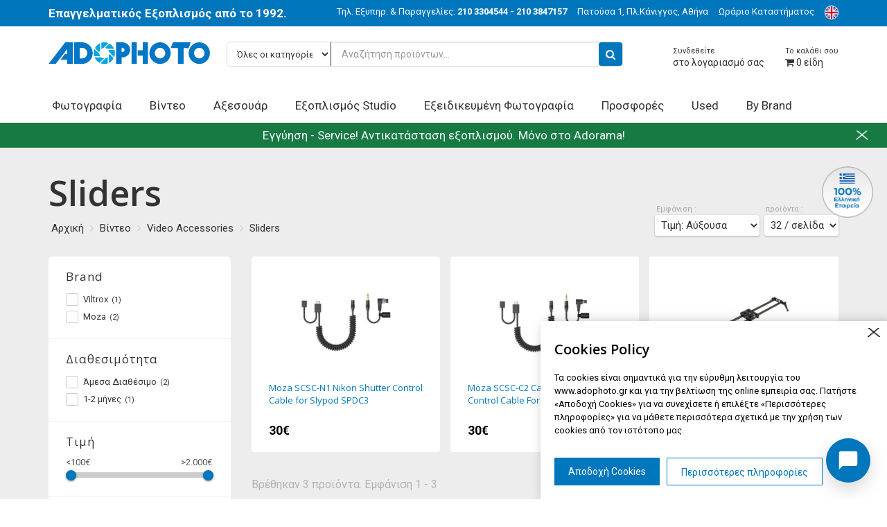

--- FILE ---
content_type: text/html; charset=UTF-8
request_url: https://www.adophoto.gr/video/video-accessories/sliders
body_size: 11929
content:
<!DOCTYPE html>
<html class="wide wow-animation smoothscroll" lang="en">
  <head>
    
    <meta name="format-detection" content="telephone=no">
    <meta http-equiv="X-UA-Compatible" content="IE=edge">
    
    <meta content="text/html;charset=utf-8" http-equiv="Content-Type">
    <meta content="utf-8" http-equiv="encoding">
    <meta name="viewport" content="width=device-width, initial-scale=1.0">
	
	
	<link rel="apple-touch-icon" sizes="57x57" href="https://www.adophoto.gr/app/assets/images/ico/apple-icon-57x57.png">
	<link rel="apple-touch-icon" sizes="60x60" href="https://www.adophoto.gr/app/assets/images/ico/apple-icon-60x60.png">
	<link rel="apple-touch-icon" sizes="72x72" href="https://www.adophoto.gr/app/assets/images/ico/apple-icon-72x72.png">
	<link rel="apple-touch-icon" sizes="76x76" href="https://www.adophoto.gr/app/assets/images/ico/apple-icon-76x76.png">
	<link rel="apple-touch-icon" sizes="114x114" href="https://www.adophoto.gr/app/assets/images/ico/apple-icon-114x114.png">
	<link rel="apple-touch-icon" sizes="120x120" href="https://www.adophoto.gr/app/assets/images/ico/apple-icon-120x120.png">
	<link rel="apple-touch-icon" sizes="144x144" href="https://www.adophoto.gr/app/assets/images/ico/apple-icon-144x144.png">
	<link rel="apple-touch-icon" sizes="152x152" href="https://www.adophoto.gr/app/assets/images/ico/apple-icon-152x152.png">
	<link rel="apple-touch-icon" sizes="180x180" href="https://www.adophoto.gr/app/assets/images/ico/apple-icon-180x180.png">
	<link rel="icon" type="image/png" sizes="192x192"  href="https://www.adophoto.gr/app/assets/images/ico/android-icon-192x192.png">
	<link rel="icon" type="image/png" sizes="32x32" href="https://www.adophoto.gr/app/assets/images/ico/favicon-32x32.png">
	<link rel="icon" type="image/png" sizes="96x96" href="https://www.adophoto.gr/app/assets/images/ico/favicon-96x96.png">
	<link rel="icon" type="image/png" sizes="16x16" href="https://www.adophoto.gr/app/assets/images/ico/favicon-16x16.png">
	<link rel="manifest" href="https://www.adophoto.gr/app/assets/images/ico/manifest.json">
	<meta name="msapplication-TileColor" content="#ffffff">
	<meta name="msapplication-TileImage" content="https://www.adophoto.gr/app/assets/images/ico/ms-icon-144x144.png">
	<meta name="theme-color" content="#ffffff">

	<meta name="facebook-domain-verification" content="cv5wrc2ml3i84tzkm0yi3wcs72s7q4" />

	



    <!-- Stylesheets-->
    	<link href="https://fonts.googleapis.com/css?family=Roboto:500,300,700,400italic,400" rel="stylesheet" type="text/css" />
    	<link href="https://fonts.googleapis.com/css?family=Open+Sans:400,700,600" rel="stylesheet" type="text/css" />
    	<link href="https://sdk.mentoros.gr/latest/chatbot.min.css" rel="stylesheet" type="text/css" />
        		<link href="https://www.adophoto.gr/app/assets/css/bootstrap.css?v=1769450256" rel="stylesheet" type="text/css" />	
		<link href="https://www.adophoto.gr/app/assets/css/font-awesome.css?v=1769450256" rel="stylesheet" type="text/css" />	
		<link href="https://www.adophoto.gr/app/assets/css/jquery.jscrollpane.css?v=1769450256" rel="stylesheet" type="text/css" />	
		<link href="https://www.adophoto.gr/app/assets/css/styles.css?v=1769450256" rel="stylesheet" type="text/css" />	
		<link href="https://www.adophoto.gr/app/assets/css/mystyles.css?v=1769450256" rel="stylesheet" type="text/css" />	
			
	
	<title>Sliders</title>
	<meta name="description" 		content="">
	<meta name="keywords" 			content="Sliders">
	<meta property="og:url"         content="https://www.adophoto.gr/video/video-accessories/sliders" />
	<meta property="og:title"       content="Sliders" />
	<meta property="og:description" content="" />
	<meta property="og:image"       content="https://www.adophoto.gr/files/product_categories/53_6996-sho-slider-60cm.jpg" />	
	


	<!-- Global site tag (gtag.js) - Google Analytics -->
	<script async src="https://www.googletagmanager.com/gtag/js?id=UA-339248-3"></script>
	<script>
	  window.dataLayer = window.dataLayer || [];
	  function gtag(){dataLayer.push(arguments);}
	  gtag('js', new Date());
	  gtag('config', 'UA-339248-3');
	</script>


	




	
	

	<!-- Skroutz Analytics -->
	<script>
	  (function(a,b,c,d,e,f,g){a['SkroutzAnalyticsObject']=e;a[e]= a[e] || function(){
	    (a[e].q = a[e].q || []).push(arguments);};f=b.createElement(c);f.async=true;
	    f.src=d;g=b.getElementsByTagName(c)[0];g.parentNode.insertBefore(f,g);
	  })(window,document,'script','https://analytics.skroutz.gr/analytics.min.js','skroutz_analytics');
	
	  skroutz_analytics('session', 'connect', 'SA-0066-4024');  // Connect your Account.
	</script>
	
	
	 
	<script>
	//load TrackerJS
	!function(t,n,e,o,a){function d(t){var n=~~(Date.now()/3e5),o=document.createElement(e);o.async=!0,o.src=t+"?ts="+n;var a=document.getElementsByTagName(e)[0];a.parentNode.insertBefore(o,a)}t.MooTrackerObject=a,t[a]=t[a]||function(){return t[a].q?void t[a].q.push(arguments):void(t[a].q=[arguments])},window.attachEvent?window.attachEvent("onload",d.bind(this,o)):window.addEventListener("load",d.bind(this,o),!1)}(window,document,"script","//cdn.stat-track.com/statics/moosend-tracking.min.js","mootrack");
	//tracker has to be initialized otherwise it will generate warnings and wont sendtracking events
	mootrack('init', 'f7de3fec-27ac-48be-83b7-3e40fe30a782');
	</script>
	
	
	

	<!-- Global site tag (gtag.js) - Google Ads: 724996439 --> 
	<script async src="https://www.googletagmanager.com/gtag/js?id=AW-752246274"></script>
	<script>
	  window.dataLayer = window.dataLayer || [];
	  function gtag(){dataLayer.push(arguments);}
	  gtag('js', new Date());
	  	  gtag('config', 'AW-752246274');
	</script>

	


	<!-- Facebook Pixel Code -->
	<script>
	!function(f,b,e,v,n,t,s)
	{if(f.fbq)return;n=f.fbq=function(){n.callMethod?
	n.callMethod.apply(n,arguments):n.queue.push(arguments)};
	if(!f._fbq)f._fbq=n;n.push=n;n.loaded=!0;n.version='2.0';
	n.queue=[];t=b.createElement(e);t.async=!0;
	t.src=v;s=b.getElementsByTagName(e)[0];
	s.parentNode.insertBefore(t,s)}(window,document,'script',
	'https://connect.facebook.net/en_US/fbevents.js');
	 
	 fbq('init', '341823113424101'); 
	 fbq('track', 'PageView');
	 
	  
	</script>
	<!-- End Facebook Pixel Code -->


	<script defer async src='https://metrics.find.gr/mt/client.js' client='AJlQaq107LKRwZ4'></script>

	


	<meta name="google-site-verification" content="I4W5vLfMMwNDgOoqo_MXV5IeOPfNQ3aPUy8Rx0msFYc" />





	

		
  </head>
  <body data-lang="gr">
  	
  	<div class="greek-company"></div>
  	
   	<div class="global-wrapper clearfix" id="global-wrapper">
   			<div class="navbar-before mobile-hidden navbar-before-inverse">
	            <div class="container">
	                <div class="row">
	                    <div class="col-md-4">
	                        <p class="navbar-before-sign blue-text">Επαγγελματικός Εξοπλισμός από το 1992.</p>
	                    </div>
	                    <div class="col-md-8">
	                        <ul class="nav navbar-nav navbar-right navbar-right-no-mar white-text">
	                            <li>Tηλ. Εξυπηρ. & Παραγγελίες: <b>210 3304544 - 210 3847157</b></li>
	                            <li>Πατούσα 1, Πλ.Κάνιγγος, Αθήνα</li>
	                            <li><a href="#nav-orario-dialog" class="popup-text">Ωράριο Καταστήματος</a></li>
	                            <li><a href="https://www.adophoto.gr/en/" class="lang-change"><img src="/app/assets/images/flag-en.png" width="20" alt="flag en"/></a></li>
	                        </ul>
	                    </div>
	                </div>
	            </div>
	        </div>
	        <div class="mfp-with-anim mfp-hide mfp-dialog clearfix" id="nav-orario-dialog">
	            <h3 class="widget-title">Ωράριο Καταστήματος</h3>
	            <hr />
	            <form>
	                <div><strong>Δευτέρα, Τετάρτη</strong><br />
09:30π.μ. - 04:00μ.μ.<br />
<br />
<strong>Τρίτη, Πέμπτη, Παρασκευή</strong><br />
09:30π.μ. - 6:00μ.μ.</div>

<div>&nbsp;</div>

<div><strong>Σάββατο</strong></div>

<div>09:30π.μ. - 03:00μ.μ.</div>

<div>&nbsp;</div>

<div><br />
<strong>Κυριακή και Αργίες Κλειστά</strong></div>
	            </form>
	        </div>
	        <div class="mfp-with-anim mfp-hide mfp-dialog clearfix" id="nav-login-dialog">
	            <h3 class="widget-title">Σύνδεση χρήστη</h3>
	            <hr />
	            <form>
	                <div class="form-group">
	                    <label>Email</label>
	                    <input class="form-control frm-email" type="text" aria-label="Email" />
	                </div>
	                <div class="form-group">
	                	<label>Password</label>
	                    <input class="form-control frm-password" type="password" aria-label="Password" />
	                </div>
	                <div class="error-message">
	                	Δέν βρέθηκε χρήστης με τα στοιχεία που δώσατε.	                </div>
	                
	                <button class="btn btn-primary" type="submit" value="">ΟΛΟΚΛΗΡΩΣΗ</button>
	                
	            </form>
	            <div class="gap gap-small"></div>
	            <ul class="list-inline">
	                <li><a href="#nav-account-dialog" class="popup-text">Δημιουργία λογαριασμού</a>
	                </li>
	                <li><a href="#nav-pwd-dialog" class="popup-text">Υπενθύμιση κωδικού</a>
	                </li>
	            </ul>
	        </div>
	        <div class="mfp-with-anim mfp-hide mfp-dialog clearfix" id="nav-account-dialog">
	            <h3 class="widget-title">Δημιουργία λογαριασμού</h3>
	            <p>Δημιουργώντας έναν λογαριασμό, θα μπορείτε να ψωνίζετε ταχύτερα, να ενημερώνεστε για την κατάσταση της τρέχουσας παραγγελίας σας και να παρακολουθείτε τις παλαιότερες παραγγελίες.</p>
	            <hr />
	            <form>
	                <div class="form-group">
	                    <label>Ονοματεπώνυμο</label>
	                    <input class="form-control frm-fullname" type="text" aria-label="Ονοματεπώνυμο" />
	                </div>
	                <div class="form-group">
	                    <label>Email</label>
	                    <input class="form-control frm-email" type="text"  aria-label="Email"/>
	                </div>
	                <div class="form-group">
	                    <label>Password</label>
	                    <input class="form-control frm-password" type="password" aria-label="Password" />
	                </div>
	                <div class="form-group">
	                    <label>Επανάληψη κωδικού</label>
	                    <input class="form-control frm-repassword" type="password"  aria-label="Επανάληψη κωδικού"/>
	                </div>
	                <div class="checkbox">
	                    <label>
	                        <input class="i-check frm-newsletter" value="yes" type="checkbox"  checked="checked"/>Εγγραφή στο newsletter</label>
	                </div>
	                <div class="error-message"></div>
	                <div class="gap gap-small"></div>
	                <div class="gdpr-message">Πατώντας ολοκλήρωση αποδέχεστε την <a href="/privacy-policy">πολιτική απορρήτου</a> της ιστοσελίδας</div>
	            	<div class="gap gap-small"></div>
	                <button class="btn btn-primary" type="submit" value="">ΟΛΟΚΛΗΡΩΣΗ</button>
	            </form>
	            <div class="gap gap-small"></div>
	            
	            <ul class="list-inline">
	                <li><a href="#nav-login-dialog" class="popup-text">Σύνδεση χρήστη</a>
	                </li>
	            </ul>
	        </div>
	        
	        <div class="mfp-with-anim mfp-hide mfp-dialog clearfix" id="nav-pwd-dialog">
	            <h3 class="widget-title">Επαναφορά κωδικού</h3>
	            <hr />
	            <form>
	                <div class="form-group">
	                    <label>Email</label>
	                    <input class="form-control frm-email" type="text" aria-label="Email" />
	                </div>
	                <input class="form-control frm-hash" type="hidden" value="" />
	                <div class="error-message"></div>
	                <div class="complete-message"></div>
	                <button class="btn btn-primary" type="submit" value="">ΟΛΟΚΛΗΡΩΣΗ</button>
	            </form>
	        </div>
	        
	        <div class="mfp-with-anim mfp-hide mfp-dialog clearfix" id="nav-find-product-dialog">
	            <h3 class="widget-title">Επιθυμώ να βρω το προϊόν:</h3>
	            <hr />
	            <form>
	            	<div class="form-group">
	                    <label>Μάρκα</label>
	                    <input class="form-control frm-brand" type="text"  value="" aria-label="Μάρκα" />
	                </div>
	                <div class="form-group">
	                    <label>Μοντέλο</label>
	                    <input class="form-control frm-product" type="text" value=""  aria-label="Μοντέλο"/>
	                </div>
	            	<div class="form-group">
	                    <label>Ονοματεπώνυμο</label>
	                    <input class="form-control frm-fullname" type="text"  aria-label="Ονοματεπώνυμο"/>
	                </div>
	                <div class="form-group">
	                    <label>Email</label>
	                    <input class="form-control frm-email" type="text"  aria-label="Email"/>
	                </div>
	                <div class="form-group">
	                    <label>Τηλέφωνο</label>
	                    <input class="form-control frm-phone" type="text"  aria-label="Τηλέφωνο"/>
	                </div>
	                <div class="error-message"></div>
	                <div class="complete-message"></div>
	                <button class="btn btn-primary" type="submit" value="">ΟΛΟΚΛΗΡΩΣΗ</button>
	            </form>
	        </div>
	        
	        	        	        <nav class="navbar navbar-default navbar-main-white navbar-pad-top navbar-first">
	            <div class="container">
	                <div class="navbar-header">
	                    <a class="navbar-brand" href="https://www.adophoto.gr/">
	                        <img src="https://www.adophoto.gr/app/assets/images/logo.svg?v=2" alt="Adophoto" title="Adophoto" />
	                    </a>
	                </div>
	                <form class="navbar-form navbar-left navbar-main-search navbar-main-search-category" role="search">
	                    <select class="navbar-main-search-category-select">
	                        <option value="all">Όλες οι κατηγορίες</option>
	                        
	                        	                       		<option value="1" >Φωτογραφία</option>
	                            	                                	<option value="8" >&nbsp;&nbsp;&nbsp;Φωτογραφικές μηχανές</option>
                                			                        		                                	<option value="9" >&nbsp;&nbsp;&nbsp;Φακοί</option>
                                			                        		                                	<option value="10" >&nbsp;&nbsp;&nbsp;Flashes</option>
                                			                        		                                	<option value="11" >&nbsp;&nbsp;&nbsp;Tripods Photo</option>
                                			                        		                                	<option value="12" >&nbsp;&nbsp;&nbsp;Accessories</option>
                                			                        			                        		                       		<option value="2" >Βίντεο</option>
	                            	                                	<option value="13" >&nbsp;&nbsp;&nbsp;Βιντεοκάμερες</option>
                                			                        		                                	<option value="14" >&nbsp;&nbsp;&nbsp;Professional Videocameras</option>
                                			                        		                                	<option value="15" >&nbsp;&nbsp;&nbsp;Video Accessories</option>
                                			                        		                                	<option value="16" >&nbsp;&nbsp;&nbsp;Drones</option>
                                			                        		                                	<option value="17" >&nbsp;&nbsp;&nbsp;Tripods Video</option>
                                			                        		                                	<option value="112" >&nbsp;&nbsp;&nbsp;Gimbal Stabilizers</option>
                                			                        			                        		                       		<option value="3" >Αξεσουάρ</option>
	                            	                                	<option value="18" >&nbsp;&nbsp;&nbsp;Θήκες Τσάντες</option>
                                			                        		                                	<option value="19" >&nbsp;&nbsp;&nbsp;Memory cards & Storage</option>
                                			                        		                                	<option value="20" >&nbsp;&nbsp;&nbsp;Accessories</option>
                                			                        		                                	<option value="22" >&nbsp;&nbsp;&nbsp;Καθαρισμός Προστασία</option>
                                			                        			                        		                       		<option value="4" >Εξοπλισμός Studio</option>
	                            	                                	<option value="23" >&nbsp;&nbsp;&nbsp;Εξοπλισμός Studio</option>
                                			                        			                        		                       		<option value="5" >Εξειδικευμένη Φωτογραφία</option>
	                            	                                	<option value="24" >&nbsp;&nbsp;&nbsp;Τι θέλεις να φωτογραφίσεις;</option>
                                			                        			                        		                       		<option value="6" >Προσφορές</option>
	                            	                                	<option value="25" >&nbsp;&nbsp;&nbsp;Προσφορές Εξοπλισμού</option>
                                			                        			                        		                       		<option value="7" >Used</option>
	                            	                                	<option value="26" >&nbsp;&nbsp;&nbsp;Μεταχειρισμένα Είδη</option>
                                			                        			                        		                       		<option value="0" >By Brand</option>
	                            	                                	<option value="0" >&nbsp;&nbsp;&nbsp;Brands</option>
                                			                        			                        		                    </select>
	                    <div class="form-group">
	                        <input class="form-control frm-search" value="" type="text" placeholder="Αναζήτηση προϊόντων..."  aria-label="Αναζήτηση προϊόντων..."/>
	                    	<div class="search-results"></div>
	                    </div>
	                    <button class="fa fa-search navbar-main-search-submit" aria-label="search button"></button>
	                </form> 
	                <ul class="nav navbar-nav navbar-right navbar-mob-item-left">
	                    	                    	<li>
		                    	<a href="#nav-login-dialog" data-effect="mfp-move-from-top" class="popup-text"><span >Συνδεθείτε</span>στο λογαριασμό σας</a>
		                    </li>
	                    	                    <li class="dropdown"><a href="https://www.adophoto.gr/cart"><span >Το καλάθι σου</span><i class="fa fa-shopping-cart"></i> <strong class="shopping-cart-total-items">0</strong> είδη</a>
	                        
	                        
	                        <ul class="dropdown-menu dropdown-menu-shipping-cart">
	                        				                    </ul>
		                        
	                    </li>
	                    <li class="desktop-hidden"><a href="https://www.adophoto.gr/en/" class="lang-change"><img src="/app/assets/images/flag-en.png" width="20" alt="flag en"/></a></li>
	                    <div class="navbar-header">
	                        <button class="navbar-toggle collapsed" type="button" data-toggle="collapse" data-target="#main-nav-collapse" area_expanded="false">
	                        	<span class="sr-only">Κεντρικό Μενού</span>
	                        	<span class="icon-bar"></span>
	                        	<span class="icon-bar"></span>
	                        	<span class="icon-bar"></span>
	                        </button> 
	                    </div> 
	                </ul>
	            </div>
	        </nav>
	        <nav class="navbar-default navbar-main-white yamm">
	            <div class="container">
	                <div class="collapse navbar-collapse navbar-collapse-no-pad" id="main-nav-collapse">
	                    <ul class="nav navbar-nav">
	                        	                        <li class="dropdown yamm-fw "><a class="navbar-item-top" href="https://www.adophoto.gr/fotografia">Φωτογραφία<i class="drop-caret" data-toggle="dropdown"></i></a>
	                            <ul class="dropdown-menu">
	                                <li class="yamm-content">
	                                    <div class="row row-eq-height row-col-border">
	                                        	                                        <div class=" col-md-2">
	                                            <a href="https://www.adophoto.gr/fotografia/fotografikes-mixanes"><h5>Φωτογραφικές μηχανές</h5></a>
	                                            <ul class="dropdown-menu-items-list">
	                                            			                                                <li>
		                                                	<a href="https://www.adophoto.gr/fotografia/fotografikes-mixanes/fotografikes-mixanes-dslr" class="">Φωτογραφικές Μηχανές DSLR</a>
		                                                </li>
	                                                		                                                <li>
		                                                	<a href="https://www.adophoto.gr/fotografia/fotografikes-mixanes/fotografikes-mixanes-compact" class="">Φωτογραφικές Μηχανές Compact</a>
		                                                </li>
	                                                		                                                <li>
		                                                	<a href="https://www.adophoto.gr/fotografia/fotografikes-mixanes/mirrorless-fotografikes-mixanes" class="">Mirrorless Φωτογραφικές Μηχανές</a>
		                                                </li>
	                                                		                                                <li>
		                                                	<a href="https://www.adophoto.gr/exeidikeumeni-fotografia/ti-theleis-na-fotografiseis" class="">Tι θές να φωτογραφίσεις;</a>
		                                                </li>
	                                                	                                            </ul>
	                                        </div>
	                                        	                                        <div class=" col-md-2">
	                                            <a href="https://www.adophoto.gr/fotografia/fakoi"><h5>Φακοί</h5></a>
	                                            <ul class="dropdown-menu-items-list">
	                                            			                                                <li>
		                                                	<a href="https://www.adophoto.gr/fotografia/fakoi/fakoi-dslr-mirrorless" class="">Φακοί Mirrorless</a>
		                                                </li>
	                                                		                                                <li>
		                                                	<a href="https://www.adophoto.gr/fotografia/fakoi/fakoi-dslr" class="">Φακοί DSLR</a>
		                                                </li>
	                                                		                                                <li>
		                                                	<a href="https://www.adophoto.gr/fotografia/fakoi/filtra" class="">Φιλτρα</a>
		                                                </li>
	                                                		                                                <li>
		                                                	<a href="https://www.adophoto.gr/fotografia/fakoi/lens-hoods" class="">Lens Hoods</a>
		                                                </li>
	                                                		                                                <li>
		                                                	<a href="https://www.adophoto.gr/fotografia/fakoi/kapakia-fakon-kai-mixanon" class="">Καπάκια Φακών Και Μηχανών</a>
		                                                </li>
	                                                		                                                <li>
		                                                	<a href="https://www.adophoto.gr/fotografia/fakoi/lens-accessories" class="">Lens Accessories</a>
		                                                </li>
	                                                		                                                <li>
		                                                	<a href="https://www.adophoto.gr/fotografia/fakoi/lens-adapters" class="">Lens Adapters</a>
		                                                </li>
	                                                	                                            </ul>
	                                        </div>
	                                        	                                        <div class=" col-md-2">
	                                            <a href="https://www.adophoto.gr/fotografia/flashes"><h5>Flashes</h5></a>
	                                            <ul class="dropdown-menu-items-list">
	                                            			                                                <li>
		                                                	<a href="https://www.adophoto.gr/fotografia/flashes/flashes" class="">Flashes</a>
		                                                </li>
	                                                		                                                <li>
		                                                	<a href="https://www.adophoto.gr/fotografia/flashes/flash-accessories" class="">Flash Accessories</a>
		                                                </li>
	                                                	                                            </ul>
	                                        </div>
	                                        	                                        <div class=" col-md-2">
	                                            <a href="https://www.adophoto.gr/fotografia/tripods-photo"><h5>Tripods Photo</h5></a>
	                                            <ul class="dropdown-menu-items-list">
	                                            			                                                <li>
		                                                	<a href="https://www.adophoto.gr/fotografia/tripods-photo/tripoda" class="">Τρίποδα</a>
		                                                </li>
	                                                		                                                <li>
		                                                	<a href="https://www.adophoto.gr/fotografia/tripods-photo/monopoda" class="">Μονόποδα</a>
		                                                </li>
	                                                		                                                <li>
		                                                	<a href="https://www.adophoto.gr/fotografia/tripods-photo/kefales" class="">Κεφαλές</a>
		                                                </li>
	                                                		                                                <li>
		                                                	<a href="https://www.adophoto.gr/fotografia/tripods-photo/thikes-tripodon-&-axesouar" class="">Θήκες Τριπόδων & Αξεσουάρ</a>
		                                                </li>
	                                                	                                            </ul>
	                                        </div>
	                                        	                                        <div class=" col-md-2">
	                                            <a href="https://www.adophoto.gr/fotografia/accessories"><h5>Accessories</h5></a>
	                                            <ul class="dropdown-menu-items-list">
	                                            			                                                <li>
		                                                	<a href="https://www.adophoto.gr/fotografia/accessories/batteries" class="">Batteries</a>
		                                                </li>
	                                                		                                                <li>
		                                                	<a href="https://www.adophoto.gr/fotografia/accessories/battery-grips" class="">Battery Grips</a>
		                                                </li>
	                                                		                                                <li>
		                                                	<a href="https://www.adophoto.gr/fotografia/accessories/chargers" class="">Chargers</a>
		                                                </li>
	                                                		                                                <li>
		                                                	<a href="https://www.adophoto.gr/fotografia/accessories/remote-controls" class="">Remote Controls</a>
		                                                </li>
	                                                		                                                <li>
		                                                	<a href="https://www.adophoto.gr/fotografia/accessories/light-meters---kelvin-meters" class="">Light Meters - Kelvin Meters</a>
		                                                </li>
	                                                	                                            </ul>
	                                        </div>
	                                        	                                    </div>
	                                </li>
	                                
	                            </ul>
	                        </li>
	                        	                        <li class="dropdown yamm-fw "><a class="navbar-item-top" href="https://www.adophoto.gr/video">Βίντεο<i class="drop-caret" data-toggle="dropdown"></i></a>
	                            <ul class="dropdown-menu">
	                                <li class="yamm-content">
	                                    <div class="row row-eq-height row-col-border">
	                                        	                                        <div class=" col-md-2">
	                                            <a href="https://www.adophoto.gr/video/vinteokameres"><h5>Βιντεοκάμερες</h5></a>
	                                            <ul class="dropdown-menu-items-list">
	                                            			                                                <li>
		                                                	<a href="https://www.adophoto.gr/video/vinteokameres/action-cameras" class="">Action Cameras</a>
		                                                </li>
	                                                		                                                <li>
		                                                	<a href="https://www.adophoto.gr/video/vinteokameres/action-cameras-accessories" class="">Action Cameras Accessories</a>
		                                                </li>
	                                                		                                                <li>
		                                                	<a href="https://www.adophoto.gr/video/vinteokameres/camcorders" class="">Camcorders</a>
		                                                </li>
	                                                		                                                <li>
		                                                	<a href="https://www.adophoto.gr/video/vinteokameres/trail-cameras" class="">Trail Cameras</a>
		                                                </li>
	                                                		                                                <li>
		                                                	<a href="https://www.adophoto.gr/video/vinteokameres/web-cameras-" class="">Web Cameras </a>
		                                                </li>
	                                                		                                                <li>
		                                                	<a href="https://www.adophoto.gr/video/vinteokameres/web-cameras-accessories" class="">Web Cameras Accessories</a>
		                                                </li>
	                                                		                                                <li>
		                                                	<a href="https://www.adophoto.gr/video/vinteokameres/ptz-cameras" class="">PTZ Cameras</a>
		                                                </li>
	                                                		                                                <li>
		                                                	<a href="https://www.adophoto.gr/video/vinteokameres/ptz-cameras-accessories-" class="">PTZ Cameras Accessories </a>
		                                                </li>
	                                                		                                                <li>
		                                                	<a href="https://www.adophoto.gr/video/vinteokameres/security-cameras" class="">Security Cameras</a>
		                                                </li>
	                                                		                                                <li>
		                                                	<a href="https://www.adophoto.gr/video/vinteokameres/endoscope-cameras" class="">Endoscope Cameras</a>
		                                                </li>
	                                                		                                                <li>
		                                                	<a href="https://www.adophoto.gr/video/vinteokameres/dash-camera-" class="">Dash Camera </a>
		                                                </li>
	                                                	                                            </ul>
	                                        </div>
	                                        	                                        <div class=" col-md-2">
	                                            <a href="https://www.adophoto.gr/video/professional-videocameras"><h5>Professional Videocameras</h5></a>
	                                            <ul class="dropdown-menu-items-list">
	                                            			                                                <li>
		                                                	<a href="https://www.adophoto.gr/video/professional-videocameras/pro-cine-studio-cameras" class="">Pro Cine-Studio Cameras</a>
		                                                </li>
	                                                	                                            </ul>
	                                        </div>
	                                        	                                        <div class=" col-md-2">
	                                            <a href="https://www.adophoto.gr/video/video-accessories"><h5>Video Accessories</h5></a>
	                                            <ul class="dropdown-menu-items-list">
	                                            			                                                <li>
		                                                	<a href="https://www.adophoto.gr/video/video-accessories/cages" class="">Cages</a>
		                                                </li>
	                                                		                                                <li>
		                                                	<a href="https://www.adophoto.gr/video/video-accessories/fakoi-cine" class="">Φακοί Cine</a>
		                                                </li>
	                                                		                                                <li>
		                                                	<a href="https://www.adophoto.gr/video/video-accessories/microphones-audio" class="">Microphones-Audio</a>
		                                                </li>
	                                                		                                                <li>
		                                                	<a href="https://www.adophoto.gr/video/video-accessories/monitors" class="">Monitors</a>
		                                                </li>
	                                                		                                                <li>
		                                                	<a href="https://www.adophoto.gr/video/video-accessories/monitors-accessories" class="">Monitors Accessories</a>
		                                                </li>
	                                                		                                                <li>
		                                                	<a href="https://www.adophoto.gr/video/video-accessories/sliders" class="">Sliders</a>
		                                                </li>
	                                                		                                                <li>
		                                                	<a href="https://www.adophoto.gr/video/video-accessories/support-rigs" class="">Support & Rigs</a>
		                                                </li>
	                                                		                                                <li>
		                                                	<a href="https://www.adophoto.gr/video/video-accessories/selfie" class="">Selfie</a>
		                                                </li>
	                                                		                                                <li>
		                                                	<a href="https://www.adophoto.gr/video/video-accessories/batteries" class="">Batteries</a>
		                                                </li>
	                                                	                                            </ul>
	                                        </div>
	                                        	                                        <div class=" col-md-2">
	                                            <a href="https://www.adophoto.gr/video/drones"><h5>Drones</h5></a>
	                                            <ul class="dropdown-menu-items-list">
	                                            			                                                <li>
		                                                	<a href="https://www.adophoto.gr/video/drones/drones" class="">Drones </a>
		                                                </li>
	                                                		                                                <li>
		                                                	<a href="https://www.adophoto.gr/video/drones/drones-accessories" class="">Drones Accessories</a>
		                                                </li>
	                                                	                                            </ul>
	                                        </div>
	                                        	                                        <div class=" col-md-2">
	                                            <a href="https://www.adophoto.gr/video/tripods-video"><h5>Tripods Video</h5></a>
	                                            <ul class="dropdown-menu-items-list">
	                                            			                                                <li>
		                                                	<a href="https://www.adophoto.gr/video/tripods-video/tripoda" class="">Τρίποδα</a>
		                                                </li>
	                                                		                                                <li>
		                                                	<a href="https://www.adophoto.gr/video/tripods-video/monopoda" class="">Μονόποδα</a>
		                                                </li>
	                                                		                                                <li>
		                                                	<a href="https://www.adophoto.gr/video/tripods-video/kefales" class="">Κεφαλές</a>
		                                                </li>
	                                                	                                            </ul>
	                                        </div>
	                                        	                                        <div class=" col-md-2">
	                                            <a href="https://www.adophoto.gr/video/gimbal-stabilizers"><h5>Gimbal Stabilizers</h5></a>
	                                            <ul class="dropdown-menu-items-list">
	                                            			                                                <li>
		                                                	<a href="https://www.adophoto.gr/video/gimbal-stabilizers/gimbal-stabilizers" class="">Gimbal Stabilizers</a>
		                                                </li>
	                                                		                                                <li>
		                                                	<a href="https://www.adophoto.gr/video/gimbal-stabilizers/gimbal-accessories" class="">Gimbal Accessories</a>
		                                                </li>
	                                                	                                            </ul>
	                                        </div>
	                                        	                                    </div>
	                                </li>
	                                
	                            </ul>
	                        </li>
	                        	                        <li class="dropdown yamm-fw "><a class="navbar-item-top" href="https://www.adophoto.gr/axesouar">Αξεσουάρ<i class="drop-caret" data-toggle="dropdown"></i></a>
	                            <ul class="dropdown-menu">
	                                <li class="yamm-content">
	                                    <div class="row row-eq-height row-col-border">
	                                        	                                        <div class=" col-md-2">
	                                            <a href="https://www.adophoto.gr/axesouar/thikes-tsantes"><h5>Θήκες Τσάντες</h5></a>
	                                            <ul class="dropdown-menu-items-list">
	                                            			                                                <li>
		                                                	<a href="https://www.adophoto.gr/axesouar/thikes-tsantes/thikes-tsantes" class="">Θήκες Τσάντες</a>
		                                                </li>
	                                                		                                                <li>
		                                                	<a href="https://www.adophoto.gr/axesouar/thikes-tsantes/bag-accessories" class="">Bag Accessories</a>
		                                                </li>
	                                                	                                            </ul>
	                                        </div>
	                                        	                                        <div class=" col-md-2">
	                                            <a href="https://www.adophoto.gr/axesouar/memory-cards-storage"><h5>Memory cards & Storage</h5></a>
	                                            <ul class="dropdown-menu-items-list">
	                                            			                                                <li>
		                                                	<a href="https://www.adophoto.gr/axesouar/memory-cards-storage/memory-cards" class="">Memory Cards</a>
		                                                </li>
	                                                		                                                <li>
		                                                	<a href="https://www.adophoto.gr/axesouar/memory-cards-storage/memory-card-readers" class="">Memory Card Readers</a>
		                                                </li>
	                                                		                                                <li>
		                                                	<a href="https://www.adophoto.gr/axesouar/memory-cards-storage/usb-sticks" class="">USB Sticks</a>
		                                                </li>
	                                                		                                                <li>
		                                                	<a href="https://www.adophoto.gr/axesouar/memory-cards-storage/external-ssd" class="">External SSD</a>
		                                                </li>
	                                                	                                            </ul>
	                                        </div>
	                                        	                                        <div class=" col-md-2">
	                                            <a href="https://www.adophoto.gr/axesouar/accessories"><h5>Accessories</h5></a>
	                                            <ul class="dropdown-menu-items-list">
	                                            			                                                <li>
		                                                	<a href="https://www.adophoto.gr/axesouar/accessories/remote-controls" class="">Remote Controls</a>
		                                                </li>
	                                                		                                                <li>
		                                                	<a href="https://www.adophoto.gr/axesouar/accessories/viewfinder-accessories" class="">Viewfinder accessories</a>
		                                                </li>
	                                                		                                                <li>
		                                                	<a href="https://www.adophoto.gr/axesouar/accessories/generic-accessories" class="">Generic accessories</a>
		                                                </li>
	                                                		                                                <li>
		                                                	<a href="https://www.adophoto.gr/axesouar/accessories/kualia---goggles---tileskopia" class="">Κυάλια - Goggles - Τηλεσκόπια</a>
		                                                </li>
	                                                		                                                <li>
		                                                	<a href="https://www.adophoto.gr/axesouar/accessories/computer-accessories" class="">Computer accessories</a>
		                                                </li>
	                                                		                                                <li>
		                                                	<a href="https://www.adophoto.gr/axesouar/accessories/tethering-cables" class="">Tethering Cables</a>
		                                                </li>
	                                                	                                            </ul>
	                                        </div>
	                                        	                                        <div class=" col-md-2">
	                                            <a href="https://www.adophoto.gr/axesouar/katharismos-prostasia"><h5>Καθαρισμός Προστασία</h5></a>
	                                            <ul class="dropdown-menu-items-list">
	                                            			                                                <li>
		                                                	<a href="https://www.adophoto.gr/axesouar/katharismos-prostasia/covers" class="">Covers</a>
		                                                </li>
	                                                		                                                <li>
		                                                	<a href="https://www.adophoto.gr/axesouar/katharismos-prostasia/cleaners" class="">Cleaners</a>
		                                                </li>
	                                                	                                            </ul>
	                                        </div>
	                                        	                                    </div>
	                                </li>
	                                
	                            </ul>
	                        </li>
	                        	                        <li class="dropdown yamm-fw simple-menu"><a class="navbar-item-top" href="https://www.adophoto.gr/exoplismos-studio">Εξοπλισμός Studio<i class="drop-caret" data-toggle="dropdown"></i></a>
	                            <ul class="dropdown-menu">
	                                <li class="yamm-content">
	                                    <div class="row row-eq-height row-col-border">
	                                        	                                        <div class=" ">
	                                            <a href="https://www.adophoto.gr/exoplismos-studio/exoplismos-studio"><h5>Εξοπλισμός Studio</h5></a>
	                                            <ul class="dropdown-menu-items-list">
	                                            			                                                <li>
		                                                	<a href="https://www.adophoto.gr/exoplismos-studio/exoplismos-studio/studio-flash" class="">Studio Flash</a>
		                                                </li>
	                                                		                                                <li>
		                                                	<a href="https://www.adophoto.gr/exoplismos-studio/exoplismos-studio/continuous-lighting" class="">Continuous Lighting</a>
		                                                </li>
	                                                		                                                <li>
		                                                	<a href="https://www.adophoto.gr/exoplismos-studio/exoplismos-studio/studio-accessories" class="">Studio Accessories</a>
		                                                </li>
	                                                		                                                <li>
		                                                	<a href="https://www.adophoto.gr/exoplismos-studio/exoplismos-studio/radiosuxnotites" class="">Ραδιοσυχνότητες</a>
		                                                </li>
	                                                	                                            </ul>
	                                        </div>
	                                        	                                    </div>
	                                </li>
	                                
	                            </ul>
	                        </li>
	                        	                        <li class="dropdown yamm-fw simple-menu"><a class="navbar-item-top" href="https://www.adophoto.gr/exeidikeumeni-fotografia">Εξειδικευμένη Φωτογραφία<i class="drop-caret" data-toggle="dropdown"></i></a>
	                            <ul class="dropdown-menu">
	                                <li class="yamm-content">
	                                    <div class="row row-eq-height row-col-border">
	                                        	                                        <div class=" ">
	                                            <a href="https://www.adophoto.gr/exeidikeumeni-fotografia/ti-theleis-na-fotografiseis"><h5>Τι θέλεις να φωτογραφίσεις;</h5></a>
	                                            <ul class="dropdown-menu-items-list">
	                                            			                                                <li>
		                                                	<a href="https://www.adophoto.gr/exeidikeumeni-fotografia/ti-theleis-na-fotografiseis/medical" class="">Medical</a>
		                                                </li>
	                                                		                                                <li>
		                                                	<a href="https://www.adophoto.gr/exeidikeumeni-fotografia/ti-theleis-na-fotografiseis/landscape-topio" class="">Landscape - Τοπίο</a>
		                                                </li>
	                                                		                                                <li>
		                                                	<a href="https://www.adophoto.gr/exeidikeumeni-fotografia/ti-theleis-na-fotografiseis/macro" class="">Macro</a>
		                                                </li>
	                                                		                                                <li>
		                                                	<a href="https://www.adophoto.gr/exeidikeumeni-fotografia/ti-theleis-na-fotografiseis/nuxterini" class="">Νυχτερινή</a>
		                                                </li>
	                                                	                                            </ul>
	                                        </div>
	                                        	                                    </div>
	                                </li>
	                                
	                            </ul>
	                        </li>
	                        	                        <li class="dropdown yamm-fw simple-menu"><a class="navbar-item-top" href="https://www.adophoto.gr/prosfores">Προσφορές<i class="drop-caret" data-toggle="dropdown"></i></a>
	                            <ul class="dropdown-menu">
	                                <li class="yamm-content">
	                                    <div class="row row-eq-height row-col-border">
	                                        	                                        <div class=" ">
	                                            <a href="https://www.adophoto.gr/prosfores/prosfores-exoplismou"><h5>Προσφορές Εξοπλισμού</h5></a>
	                                            <ul class="dropdown-menu-items-list">
	                                            			                                                <li>
		                                                	<a href="https://www.adophoto.gr/prosfores/prosfores-exoplismou/black-friday-2025" class="">Black Friday 2025</a>
		                                                </li>
	                                                		                                                <li>
		                                                	<a href="https://www.adophoto.gr/prosfores/prosfores-exoplismou/nikon-winter-promo" class="">Nikon Winter Promo</a>
		                                                </li>
	                                                		                                                <li>
		                                                	<a href="https://www.adophoto.gr/prosfores/prosfores-exoplismou/prosfores" class="">Προσφορές</a>
		                                                </li>
	                                                		                                                <li>
		                                                	<a href="https://www.adophoto.gr/prosfores/prosfores-exoplismou/zhiyun-primeday-promo-2025" class="">Zhiyun Primeday Promo 2025</a>
		                                                </li>
	                                                		                                                <li>
		                                                	<a href="https://www.adophoto.gr/prosfores/prosfores-exoplismou/olokliromena-paketa" class="">Ολοκληρωμένα Πακέτα</a>
		                                                </li>
	                                                		                                                <li>
		                                                	<a href="https://www.adophoto.gr/prosfores/prosfores-exoplismou/fakoi" class="">Φακοί</a>
		                                                </li>
	                                                	                                            </ul>
	                                        </div>
	                                        	                                    </div>
	                                </li>
	                                
	                            </ul>
	                        </li>
	                        	                        <li class="dropdown yamm-fw simple-menu"><a class="navbar-item-top" href="https://www.adophoto.gr/used">Used<i class="drop-caret" data-toggle="dropdown"></i></a>
	                            <ul class="dropdown-menu">
	                                <li class="yamm-content">
	                                    <div class="row row-eq-height row-col-border">
	                                        	                                        <div class=" ">
	                                            <a href="https://www.adophoto.gr/used/metaxeirismena-eidi"><h5>Μεταχειρισμένα Είδη</h5></a>
	                                            <ul class="dropdown-menu-items-list">
	                                            			                                                <li>
		                                                	<a href="https://www.adophoto.gr/used/metaxeirismena-eidi/gimbals-leds-zhiyun" class="">Gimbals-Leds Zhiyun</a>
		                                                </li>
	                                                		                                                <li>
		                                                	<a href="https://www.adophoto.gr/used/metaxeirismena-eidi/dslr" class="">DSLR</a>
		                                                </li>
	                                                		                                                <li>
		                                                	<a href="https://www.adophoto.gr/used/metaxeirismena-eidi/fakoi" class="">Φακοί</a>
		                                                </li>
	                                                		                                                <li>
		                                                	<a href="https://www.adophoto.gr/used/metaxeirismena-eidi/flash" class="">Flash</a>
		                                                </li>
	                                                		                                                <li>
		                                                	<a href="https://www.adophoto.gr/used/metaxeirismena-eidi/tripoda" class="">Τρίποδα</a>
		                                                </li>
	                                                		                                                <li>
		                                                	<a href="https://www.adophoto.gr/used/metaxeirismena-eidi/epaggelmatikes-videocameras" class="">Επαγγελματικές Videocameras</a>
		                                                </li>
	                                                		                                                <li>
		                                                	<a href="https://www.adophoto.gr/used/metaxeirismena-eidi/mirrorless" class="">Mirrorless</a>
		                                                </li>
	                                                		                                                <li>
		                                                	<a href="https://www.adophoto.gr/used/metaxeirismena-eidi/compact" class="">Compact</a>
		                                                </li>
	                                                		                                                <li>
		                                                	<a href="https://www.adophoto.gr/used/metaxeirismena-eidi/axesouar" class="">Αξεσουάρ</a>
		                                                </li>
	                                                		                                                <li>
		                                                	<a href="https://www.adophoto.gr/used/metaxeirismena-eidi/medium-format" class="">Medium Format</a>
		                                                </li>
	                                                		                                                <li>
		                                                	<a href="https://www.adophoto.gr/used/metaxeirismena-eidi/drones" class="">Drones</a>
		                                                </li>
	                                                		                                                <li>
		                                                	<a href="#nav-find-product-dialog" class="popup-text">Επιθυμώ να βρω το προϊόν</a>
		                                                </li>
	                                                	                                            </ul>
	                                        </div>
	                                        	                                    </div>
	                                </li>
	                                
	                            </ul>
	                        </li>
	                        	                        <li class="dropdown yamm-fw "><a class="navbar-item-top" href="https://www.adophoto.gr/brands">By Brand<i class="drop-caret" data-toggle="dropdown"></i></a>
	                            <ul class="dropdown-menu">
	                                <li class="yamm-content">
	                                    <div class="row row-eq-height row-col-border">
	                                        	                                        <div class="brands_mnu_list col-md-2">
	                                            <a href="https://www.adophoto.gr/brands"><h5>Brands</h5></a>
	                                            <ul class="dropdown-menu-items-list">
	                                            			                                                <li>
		                                                	<a href="https://www.adophoto.gr/brand/sirui" class="">Sirui</a>
		                                                </li>
	                                                		                                                <li>
		                                                	<a href="https://www.adophoto.gr/brand/antigravity" class="">Antigravity</a>
		                                                </li>
	                                                		                                                <li>
		                                                	<a href="https://www.adophoto.gr/brand/case-logic" class="">Case Logic</a>
		                                                </li>
	                                                		                                                <li>
		                                                	<a href="https://www.adophoto.gr/brand/canon" class="">Canon</a>
		                                                </li>
	                                                		                                                <li>
		                                                	<a href="https://www.adophoto.gr/brand/nikon" class="">Nikon</a>
		                                                </li>
	                                                		                                                <li>
		                                                	<a href="https://www.adophoto.gr/brand/sony" class="">Sony</a>
		                                                </li>
	                                                		                                                <li>
		                                                	<a href="https://www.adophoto.gr/brand/fujifilm" class="">Fujifilm</a>
		                                                </li>
	                                                		                                                <li>
		                                                	<a href="https://www.adophoto.gr/brand/panasonic" class="">Panasonic</a>
		                                                </li>
	                                                		                                                <li>
		                                                	<a href="https://www.adophoto.gr/brand/viltrox" class="">Viltrox</a>
		                                                </li>
	                                                		                                                <li>
		                                                	<a href="https://www.adophoto.gr/brand/tokina" class="">Tokina</a>
		                                                </li>
	                                                		                                                <li>
		                                                	<a href="https://www.adophoto.gr/brand/sigma" class="">Sigma</a>
		                                                </li>
	                                                		                                                <li>
		                                                	<a href="https://www.adophoto.gr/brand/tamron" class="">Tamron</a>
		                                                </li>
	                                                		                                                <li>
		                                                	<a href="https://www.adophoto.gr/brand/samyang" class="">Samyang</a>
		                                                </li>
	                                                		                                                <li>
		                                                	<a href="https://www.adophoto.gr/brand/7artisans" class="">7Artisans</a>
		                                                </li>
	                                                		                                                <li>
		                                                	<a href="https://www.adophoto.gr/brand/ttartisan" class="">TTArtisan</a>
		                                                </li>
	                                                		                                                <li>
		                                                	<a href="https://www.adophoto.gr/brand/jvc" class="">JVC</a>
		                                                </li>
	                                                		                                                <li>
		                                                	<a href="https://www.adophoto.gr/brand/yongnuo" class="">Yongnuo</a>
		                                                </li>
	                                                		                                                <li>
		                                                	<a href="https://www.adophoto.gr/brand/kenko" class="">Kenko</a>
		                                                </li>
	                                                		                                                <li>
		                                                	<a href="https://www.adophoto.gr/brand/cartoni" class="">Cartoni</a>
		                                                </li>
	                                                		                                                <li>
		                                                	<a href="https://www.adophoto.gr/brand/akaso" class="">Akaso</a>
		                                                </li>
	                                                		                                                <li>
		                                                	<a href="https://www.adophoto.gr/brand/insta360" class="">Insta360</a>
		                                                </li>
	                                                		                                                <li>
		                                                	<a href="https://www.adophoto.gr/brand/gopro" class="">GoPro</a>
		                                                </li>
	                                                		                                                <li>
		                                                	<a href="https://www.adophoto.gr/brand/k&f-concept" class="">K&F Concept</a>
		                                                </li>
	                                                		                                                <li>
		                                                	<a href="https://www.adophoto.gr/brand/manfrotto" class="">Manfrotto</a>
		                                                </li>
	                                                		                                                <li>
		                                                	<a href="https://www.adophoto.gr/brand/leofoto" class="">Leofoto</a>
		                                                </li>
	                                                		                                                <li>
		                                                	<a href="https://www.adophoto.gr/brand/joby" class="">Joby</a>
		                                                </li>
	                                                		                                                <li>
		                                                	<a href="https://www.adophoto.gr/brand/godox" class="">Godox</a>
		                                                </li>
	                                                		                                                <li>
		                                                	<a href="https://www.adophoto.gr/brand/swiss+go" class="">Swiss+Go</a>
		                                                </li>
	                                                		                                                <li>
		                                                	<a href="https://www.adophoto.gr/brand/slik" class="">Slik</a>
		                                                </li>
	                                                		                                                <li>
		                                                	<a href="https://www.adophoto.gr/brand/hoya" class="">Hoya</a>
		                                                </li>
	                                                		                                                <li>
		                                                	<a href="https://www.adophoto.gr/brand/leica" class="">Leica</a>
		                                                </li>
	                                                		                                                <li>
		                                                	<a href="https://www.adophoto.gr/brand/zeiss" class="">Zeiss</a>
		                                                </li>
	                                                		                                                <li>
		                                                	<a href="https://www.adophoto.gr/brand/metabones" class="">Metabones</a>
		                                                </li>
	                                                		                                                <li>
		                                                	<a href="https://www.adophoto.gr/brand/amaran" class="">Amaran</a>
		                                                </li>
	                                                		                                                <li>
		                                                	<a href="https://www.adophoto.gr/brand/rollei" class="">Rollei</a>
		                                                </li>
	                                                		                                                <li>
		                                                	<a href="https://www.adophoto.gr/brand/lowepro" class="">Lowepro</a>
		                                                </li>
	                                                		                                                <li>
		                                                	<a href="https://www.adophoto.gr/brand/easycover" class="">EasyCover</a>
		                                                </li>
	                                                		                                                <li>
		                                                	<a href="https://www.adophoto.gr/brand/gossen" class="">Gossen</a>
		                                                </li>
	                                                		                                                <li>
		                                                	<a href="https://www.adophoto.gr/brand/hama" class="">Hama</a>
		                                                </li>
	                                                		                                                <li>
		                                                	<a href="https://www.adophoto.gr/brand/elinchrom" class="">Elinchrom</a>
		                                                </li>
	                                                		                                                <li>
		                                                	<a href="https://www.adophoto.gr/brand/zhiyun" class="">Zhiyun</a>
		                                                </li>
	                                                		                                                <li>
		                                                	<a href="https://www.adophoto.gr/brand/blackmagic" class="">Blackmagic</a>
		                                                </li>
	                                                		                                                <li>
		                                                	<a href="https://www.adophoto.gr/brand/saramonic" class="">Saramonic</a>
		                                                </li>
	                                                		                                                <li>
		                                                	<a href="https://www.adophoto.gr/brand/sandisk" class="">Sandisk</a>
		                                                </li>
	                                                		                                                <li>
		                                                	<a href="https://www.adophoto.gr/brand/lexar" class="">Lexar</a>
		                                                </li>
	                                                		                                                <li>
		                                                	<a href="https://www.adophoto.gr/brand/fujicell" class="">Fujicell</a>
		                                                </li>
	                                                		                                                <li>
		                                                	<a href="https://www.adophoto.gr/brand/rode" class="">Rode</a>
		                                                </li>
	                                                		                                                <li>
		                                                	<a href="https://www.adophoto.gr/brand/dji" class="">DJI</a>
		                                                </li>
	                                                		                                                <li>
		                                                	<a href="https://www.adophoto.gr/brand/aputure" class="">Aputure</a>
		                                                </li>
	                                                		                                                <li>
		                                                	<a href="https://www.adophoto.gr/brand/atomos" class="">Atomos</a>
		                                                </li>
	                                                		                                                <li>
		                                                	<a href="https://www.adophoto.gr/brand/olympus" class="">Olympus</a>
		                                                </li>
	                                                		                                                <li>
		                                                	<a href="https://www.adophoto.gr/brand/hoodman" class="">Hoodman</a>
		                                                </li>
	                                                		                                                <li>
		                                                	<a href="https://www.adophoto.gr/brand/tether-tools" class="">Tether Tools</a>
		                                                </li>
	                                                		                                                <li>
		                                                	<a href="https://www.adophoto.gr/brand/oem" class="">OEM</a>
		                                                </li>
	                                                		                                                <li>
		                                                	<a href="https://www.adophoto.gr/brand/moza" class="">Moza</a>
		                                                </li>
	                                                		                                                <li>
		                                                	<a href="https://www.adophoto.gr/brand/contax" class="">Contax</a>
		                                                </li>
	                                                		                                                <li>
		                                                	<a href="https://www.adophoto.gr/brand/mamen" class="">Mamen</a>
		                                                </li>
	                                                		                                                <li>
		                                                	<a href="https://www.adophoto.gr/brand/hasselblad" class="">Hasselblad</a>
		                                                </li>
	                                                		                                                <li>
		                                                	<a href="https://www.adophoto.gr/brand/snipiz" class="">Snipiz</a>
		                                                </li>
	                                                		                                                <li>
		                                                	<a href="https://www.adophoto.gr/brand/steelseries" class="">SteelSeries</a>
		                                                </li>
	                                                		                                                <li>
		                                                	<a href="https://www.adophoto.gr/brand/razer" class="">Razer</a>
		                                                </li>
	                                                		                                                <li>
		                                                	<a href="https://www.adophoto.gr/brand/deerc" class="">DEERC</a>
		                                                </li>
	                                                		                                                <li>
		                                                	<a href="https://www.adophoto.gr/brand/seetec" class="">Seetec</a>
		                                                </li>
	                                                		                                                <li>
		                                                	<a href="https://www.adophoto.gr/brand/ebl" class="">EBL</a>
		                                                </li>
	                                                		                                                <li>
		                                                	<a href="https://www.adophoto.gr/brand/cynova" class="">Cynova</a>
		                                                </li>
	                                                		                                                <li>
		                                                	<a href="https://www.adophoto.gr/brand/datacolor" class="">Datacolor</a>
		                                                </li>
	                                                		                                                <li>
		                                                	<a href="https://www.adophoto.gr/brand/powerextra" class="">Powerextra</a>
		                                                </li>
	                                                		                                                <li>
		                                                	<a href="https://www.adophoto.gr/brand/bw" class="">B+W</a>
		                                                </li>
	                                                		                                                <li>
		                                                	<a href="https://www.adophoto.gr/brand/obsbot" class="">OBSBOT</a>
		                                                </li>
	                                                		                                                <li>
		                                                	<a href="https://www.adophoto.gr/brand/feelworld" class="">FeelWorld</a>
		                                                </li>
	                                                		                                                <li>
		                                                	<a href="https://www.adophoto.gr/brand/timbrecod" class="">Timbrecod</a>
		                                                </li>
	                                                		                                                <li>
		                                                	<a href="https://www.adophoto.gr/brand/sekonic" class="">Sekonic</a>
		                                                </li>
	                                                		                                                <li>
		                                                	<a href="https://www.adophoto.gr/brand/smallrig" class="">SmallRig</a>
		                                                </li>
	                                                		                                                <li>
		                                                	<a href="https://www.adophoto.gr/brand/weeylite" class="">Weeylite</a>
		                                                </li>
	                                                		                                                <li>
		                                                	<a href="https://www.adophoto.gr/brand/pgytech" class="">PGYTECH</a>
		                                                </li>
	                                                		                                                <li>
		                                                	<a href="https://www.adophoto.gr/brand/polaroid" class="">Polaroid</a>
		                                                </li>
	                                                		                                                <li>
		                                                	<a href="https://www.adophoto.gr/brand/holy-stone" class="">Holy Stone</a>
		                                                </li>
	                                                		                                                <li>
		                                                	<a href="https://www.adophoto.gr/brand/digipod" class="">Digipod</a>
		                                                </li>
	                                                		                                                <li>
		                                                	<a href="https://www.adophoto.gr/brand/blackrapid" class="">BlackRapid</a>
		                                                </li>
	                                                	                                            </ul>
	                                        </div>
	                                        	                                    </div>
	                                </li>
	                                
	                            </ul>
	                        </li>
	                        	                    </ul>
	                </div>
	            </div>
	        </nav>
	        		        <div class="notifications-bar">
		        	<a href="#" class="close">close</a>
		        				        	<div class="text active">
			        		 Εγγύηση - Service! Αντικατάσταση εξοπλισμού. Μόνο στο Adorama!
			        	</div>
		        			        </div>
	        

<div class="container">
    <header class="page-header">
    	        <h1 class="page-title">Sliders</h1>
        <ol class="breadcrumb page-breadcrumb">
            	            <li>
	            	<a href="https://www.adophoto.gr/">Αρχική</a>
	            </li>
            	            <li>
	            	<a href="https://www.adophoto.gr/video">Βίντεο</a>
	            </li>
            	            <li>
	            	<a href="https://www.adophoto.gr/video/video-accessories">Video Accessories</a>
	            </li>
            	            <li>
	            	<a href="https://www.adophoto.gr/video/video-accessories/sliders">Sliders</a>
	            </li>
                    </ol>
        
        <ul class="category-selections clearfix ">
                        <li><span class="category-selections-sign">Εμφάνιση :</span>
                <select class="category-selections-select" id="products-sort-by">
                    <option value="new">Νέα προϊόντα</option>
                    <option value="price-asc" selected>Τιμή: Αύξουσα</option>
                    <option value="price-desc">Τιμή: Φθήνουσα</option>
                    <option value="title-asc">Τίτλος: Αυξουσα</option>
                    <option value="title-desc">Τίτλος: Φθήνουσα</option>
                </select>
            </li>
                                    <li><span class="category-selections-sign">προϊόντα :</span>
                <select class="category-selections-select" id="products-per-page">
                    <option value="16">16 / σελίδα</option>
                    <option value="32" selected>32 / σελίδα</option>
                    <option value="64">64 / σελίδα</option>
                    <option value="all">Όλα</option>
                </select>
            </li>
                    </ul>
    </header>
    <div class="row">
    	        <div class="col-md-3">
        	<a href="#" class="mob-show-filters" rel="Απόκρυψη φίλτρων">Εμφάνιση φίλτρων</a>
        	
            <aside class="category-filters"  data-category-id="53" data-category-path="https://www.adophoto.gr/video/video-accessories/sliders">
                
                                
                
                
                	                <div class="category-filters-section filter_brand_id" data-filter="filter_brand_id">
	                    <h3 class="widget-title-sm">Brand</h3>
	                    <div class="scroll-content">
		                    			                    <div class="checkbox">
			                    				                        <label>
			                            <input class="i-check" value="21" type="checkbox" data-label="Viltrox"/>
			                            Viltrox<span class="category-filters-amount">(1)</span>
			                        </label>
			                    </div>
		                    			                    <div class="checkbox">
			                    				                        <label>
			                            <input class="i-check" value="103" type="checkbox" data-label="Moza"/>
			                            Moza<span class="category-filters-amount">(2)</span>
			                        </label>
			                    </div>
		                    	                    </div>
	                </div>
	                
	                	                
                	                <div class="category-filters-section filter_availability_id" data-filter="filter_availability_id">
	                    <h3 class="widget-title-sm">Διαθεσιμότητα</h3>
	                    <div class="scroll-content">
		                    			                    <div class="checkbox">
			                    				                        <label>
			                            <input class="i-check" value="1" type="checkbox" data-label="Άμεσα Διαθέσιμο"/>
			                            Άμεσα Διαθέσιμο<span class="category-filters-amount">(2)</span>
			                        </label>
			                    </div>
		                    			                    <div class="checkbox">
			                    				                        <label>
			                            <input class="i-check" value="5" type="checkbox" data-label="1-2 μήνες"/>
			                            1-2 μήνες<span class="category-filters-amount">(1)</span>
			                        </label>
			                    </div>
		                    	                    </div>
	                </div>
	                
	                		                <div class="category-filters-section">
		                    <h3 class="widget-title-sm">Τιμή</h3>
		                    <div class="price-slider-holder">
		                    	
		                    </div>
		                </div>
	                	                
                	                <div class="category-filters-section filter_spec_sliders_length" data-filter="filter_spec_sliders_length">
	                    <h3 class="widget-title-sm">Lenght</h3>
	                    <div class="scroll-content">
		                    			                    <div class="checkbox">
			                    				                        <label>
			                            <input class="i-check" value="up-to-80cm" type="checkbox" data-label="Up to 80cm"/>
			                            Up to 80cm<span class="category-filters-amount">(1)</span>
			                        </label>
			                    </div>
		                    	                    </div>
	                </div>
	                
	                	                
                	                <div class="category-filters-section filter_spec_sliders_maxpayload" data-filter="filter_spec_sliders_maxpayload">
	                    <h3 class="widget-title-sm">Max Payload</h3>
	                    <div class="scroll-content">
		                    			                    <div class="checkbox">
			                    				                        <label>
			                            <input class="i-check" value="up-to-10kg" type="checkbox" data-label="Up to 10Kg"/>
			                            Up to 10Kg<span class="category-filters-amount">(1)</span>
			                        </label>
			                    </div>
		                    	                    </div>
	                </div>
	                
	                	                
                                
                
                
            </aside>
        </div>
         
        <div class="col-md-9">
            
            <div class="products-home ">  
            				    
			    
			    	
            </div>
            
            <div class="product-list-holder    ">
            	
			
				<div class="row products-list" data-gutter="15">
				    <div class="col-md-4 active product-item-holder  filter_brand_id_103  filter_availability_id_1  filter_spec_sliders_length_empty  filter_spec_sliders_maxpayload_empty " data-price="30">
				        <div class="product ">
				            <ul class="product-labels"></ul>
				            <div class="product-img-wrap" style="background-image: url('https://www.adophoto.gr/files/products_min/11119_nikon.jpg')"></div>
				            <a class="product-link" href="https://www.adophoto.gr/video/video-accessories/sliders/moza-scsc-n1-nikon-shutter-control-cable-for-slypod-spdc3">Moza SCSC-N1 Nikon Shutter Control Cable for Slypod SPDC3</a>
				            <div class="product-caption">
				                
				                <h5 class="product-caption-title">Moza SCSC-N1 Nikon Shutter Control Cable for Slypod SPDC3</h5>
				                <div class="product-caption-price">
				                	<span class="product-caption-price-new">30&euro;</span>
				                </div>
				                <ul class="product-caption-feature-list">
				                    <li></li>
				                </ul>
				            </div>
				        </div>
				    </div>
				
				    <div class="col-md-4 active product-item-holder  filter_brand_id_103  filter_availability_id_1  filter_spec_sliders_length_empty  filter_spec_sliders_maxpayload_empty " data-price="30">
				        <div class="product ">
				            <ul class="product-labels"></ul>
				            <div class="product-img-wrap" style="background-image: url('https://www.adophoto.gr/files/products_min/11122_canon-2.jpg')"></div>
				            <a class="product-link" href="https://www.adophoto.gr/video/video-accessories/sliders/moza-scsc-c2-canon-shutter-control-cable-for-slypod-spdc5">Moza SCSC-C2 Canon Shutter Control Cable For Slypod SPDC5</a>
				            <div class="product-caption">
				                
				                <h5 class="product-caption-title">Moza SCSC-C2 Canon Shutter Control Cable For Slypod SPDC5</h5>
				                <div class="product-caption-price">
				                	<span class="product-caption-price-new">30&euro;</span>
				                </div>
				                <ul class="product-caption-feature-list">
				                    <li></li>
				                </ul>
				            </div>
				        </div>
				    </div>
				
				    <div class="col-md-4 active product-item-holder  filter_brand_id_21  filter_availability_id_5  filter_spec_sliders_length_up-to-80cm  filter_spec_sliders_maxpayload_up-to-10kg " data-price="139">
				        <div class="product ">
				            <ul class="product-labels"></ul>
				            <div class="product-img-wrap" style="background-image: url('https://www.adophoto.gr/files/products_min/10003_sjbjsdibikdsbsliderrrr.jpg')"></div>
				            <a class="product-link" href="https://www.adophoto.gr/video/video-accessories/sliders/viltrox-vc-80-carbon-fiber-dslr-camera-slider-rail-track-dolly-video-stabilization-80cm">VILTROX VC-80 Carbon Fiber DSLR Camera Slider Rail Track Dolly Video Stabilization 80cm</a>
				            <div class="product-caption">
				                
				                <h5 class="product-caption-title">VILTROX VC-80 Carbon Fiber DSLR Camera Slider Rail Track Dolly Video Stabilization 80cm</h5>
				                <div class="product-caption-price">
				                	<span class="product-caption-price-new">139&euro;</span>
				                </div>
				                <ul class="product-caption-feature-list">
				                    <li></li>
				                </ul>
				            </div>
				        </div>
				    </div>
				
				</div>
		        	<br/>
		            <div class="row">
		                <div class="col-md-6">
		                    <p class="category-pagination-sign">
		                    	Βρέθηκαν 
		                    	<span class="total-products-pagination">3</span> 
		                    	προϊόντα. Εμφάνιση 
		                    	<span class="total-products-pagination-start">1</span> - 
		                    	<span class="total-products-pagination-end">32</span>
		                    </p>
		                </div>
		                <div class="col-md-6">
		                    <nav>
		                    	<div id="pagination_holder"></div>
		                    </nav>
		                </div>
		            </div><div class="brand-other-categories" data-brand-id="103">Moza σε άλλες κατηγορίες, <a href="https://www.adophoto.gr/video/video-accessories/sliders/brand/Moza">Sliders</a>, <a href="https://www.adophoto.gr/video/gimbal-stabilizers/gimbal-accessories/brand/Moza">Gimbal Accessories</a>, <a href="https://www.adophoto.gr/video/gimbal-stabilizers/gimbal-stabilizers/brand/Moza">Gimbal Stabilizers</a></div><div class="brand-other-categories" data-brand-id="21">Viltrox σε άλλες κατηγορίες, <a href="https://www.adophoto.gr/fotografia/fakoi/lens-adapters/brand/Viltrox">Lens Adapters</a>, <a href="https://www.adophoto.gr/fotografia/fakoi/fakoi-dslr-mirrorless/brand/Viltrox">Φακοί Mirrorless</a>, <a href="https://www.adophoto.gr/video/video-accessories/monitors/brand/Viltrox">Monitors</a>, <a href="https://www.adophoto.gr/exoplismos-studio/exoplismos-studio/continuous-lighting/brand/Viltrox">Continuous Lighting</a>, <a href="https://www.adophoto.gr/video/video-accessories/fakoi-cine/brand/Viltrox">Φακοί Cine</a>, <a href="https://www.adophoto.gr/video/video-accessories/cages/brand/Viltrox">Cages</a>, <a href="https://www.adophoto.gr/fotografia/flashes/flash-accessories/brand/Viltrox">Flash Accessories</a>, <a href="https://www.adophoto.gr/video/video-accessories/sliders/brand/Viltrox">Sliders</a>, <a href="https://www.adophoto.gr/used/metaxeirismena-eidi/fakoi/brand/Viltrox">Φακοί</a>, <a href="https://www.adophoto.gr/video/video-accessories/batteries/brand/Viltrox">Batteries</a>, <a href="https://www.adophoto.gr/fotografia/flashes/flashes/brand/Viltrox">Flashes</a>, <a href="https://www.adophoto.gr/fotografia/accessories/batteries/brand/Viltrox">Batteries</a>, <a href="https://www.adophoto.gr/fotografia/accessories/chargers/brand/Viltrox">Chargers</a>, <a href="https://www.adophoto.gr/used/metaxeirismena-eidi/axesouar/brand/Viltrox">Αξεσουάρ</a></div>            </div>
            
        </div>
    </div>
    <br/><br/><br/>
</div>
	
		
		
		<div class="clients-banners">
        	<div class="title">
        		Χορηγούμενα        	</div>
        	<div class="banners-list">
        		        	</div>
        </div>
        
        

        <footer class="main-footer">
            <div class="container">
                <div class="row row-col-gap" data-gutter="60">
                    <div class="col-md-4">
                        <h4 class="widget-title-sm">AdoPhoto in Social Media</h4>
                        <p>Τακτικά post ενημέρωσης, παρουσιάσεις εξοπλισμού, φωτογραφικών tips αλλά... και πολλά Δώρα! Ακολουθήστε μας!</p>
                        <ul class="main-footer-social-list">
                            <li>
                                <a class="fa fa-facebook" href="https://www.facebook.com/adophoto.gr" target="_blank">open facebook page</a>
                            </li>
                            <li>
                                <a class="fa fa-youtube" href="https://www.instagram.com/adophoto_gr/" target="_blank">open instagram page</a>
                            </li>
                                                    </ul>
                    </div>
                    
                    <div class="col-md-5">
                        <h4 class="widget-title-sm">Γιατί AdoPhoto;</h4>
                         <p>✓ Αποστολή σ&#39; όλη την Ελλάδα, Κύπρο &amp; Εξωτερικό<br />
✓ Service - Εγγύηση,&nbsp;<br />
✓ Αγορές έως 36 δόσεις!<br />
✓ Ρωτήστε τους ειδικούς: Τηλ. 210 33 04 544, 210 38 47 157</p>
                                                <div class="footer-catalog">
                        	<a href="https://issuu.com/vagelisr/docs/catalog_feb_2019" target="_blank">
                        	 	<img src="https://www.adophoto.gr/files/catalogs/1_1-1-adorama-catalog-2018.jpg" alt="product catalog"/>
                        	 	<p>Προϊοντικός Κατάλογος AdoPhoto Φωτογραφικού<br />
Εξοπλισμού - 03/19</p>
                        	 </a>
                        </div>	
                                                
                    </div>
                    
                    
                    <div class="col-md-3 pull-right newsletter-widget">
                        <h4 class="widget-title-sm">Newsletter</h4>
                        <form>
                            <div class="form-group">
                                <label> <p>Εγγραφτείτε στο Newsletter μας και ενημερωθείτε για τις προσφορές και τους διαγωνισμούς μας.&nbsp;</p>
</label>
                                <input class="newsletter-input form-control" placeholder="Το email σας" type="text" aria-label="<p>Εγγραφτείτε στο Newsletter μας και ενημερωθείτε για τις προσφορές και τους διαγωνισμούς μας.&nbsp;</p>
" />
                            </div>
                            <div class="error-message"></div>
                            <div class="complete-message"></div>
                            <button class="btn btn-primary" type="button">ΟΛΟΚΛΗΡΩΣΗ</button>
                        </form>
                    </div>
                </div>
                <ul class="main-footer-links-list">
                    <li><a href="https://www.adophoto.gr/etairia">Εταιρεία</a></li>
                    <li><a href="https://www.adophoto.gr/voitheia-agoron">Βοήθεια αγορών</a></li>
                    <li><a href="https://www.adophoto.gr/oroi-xrisis">Όροι χρήσης</a></li>
                    <li><a href="https://www.adophoto.gr/privacy-policy">Πολιτική απορρήτου</a></li>
                    
                    <li><a href="https://www.adophoto.gr/epikoinonia">Επικοινωνία</a></li>
                    
                                            <li><a href="https://www.adophoto.gr/blog">Blog</a></li>    
                                       
                </ul>
                
            </div>
        </footer>
        <div class="copyright-area">
            <div class="container">
                <div class="row">
                    <div class="col-md-6">
                        <p class="copyright-text">Copyright &copy; Adophoto 2019 All rights reseved</p>
                    </div>
                    <div class="col-md-6">
                    	<p class="copyright-text created-by align-right">
                    		<a href="http://www.orginstudios.com" target="_blank">Created by Orgin Studios</a>
                    	</p>
                    </div>
                </div>
            </div>
        </div>
        
        <div class="footer-espa">
        	<img src="https://www.adophoto.gr/app/assets/images/img-footer-espa.png" alt="ΕΣΠΑ"/>
        </div>
        
        
        <div id="chatbot-container"></div>



</div>


  
    
    <!-- Javascript-->
    					<script src="https://www.adophoto.gr/app/assets/js/jquery.js?v=1769450256"></script>
					<script src="https://www.adophoto.gr/app/assets/js/bootstrap.js?v=1769450256"></script>
					<script src="https://www.adophoto.gr/app/assets/js/icheck.js?v=1769450256"></script>
					<script src="https://www.adophoto.gr/app/assets/js/ionrangeslider.js?v=1769450256"></script>
					<script src="https://www.adophoto.gr/app/assets/js/owl-carousel.js?v=1769450256"></script>
					<script src="https://www.adophoto.gr/app/assets/js/magnific.js?v=1769450256"></script>
					<script src="https://www.adophoto.gr/app/assets/js/jquery.twbsPagination.min.js?v=1769450256"></script>
					<script src="https://www.adophoto.gr/app/assets/js/jquery.mousewheel.js?v=1769450256"></script>
					<script src="https://www.adophoto.gr/app/assets/js/mwheelIntent.js?v=1769450256"></script>
					<script src="https://www.adophoto.gr/app/assets/js/jquery.jscrollpane.min.js?v=1769450256"></script>
					<script src="https://www.adophoto.gr/app/assets/js/cookies.js?v=1769450256"></script>
					<script src="https://www.adophoto.gr/app/assets/js/custom.js?v=1769450256"></script>
				    





    <script src="/app/assets/js/mentoros.js"></script>
    <script src="https://sdk.mentoros.gr/latest/chatbot.min.js"></script>

    
    
    
    	
	

  </body>
</html>

--- FILE ---
content_type: text/css
request_url: https://sdk.mentoros.gr/latest/chatbot.min.css
body_size: 4002
content:
:root{--ai-chatbot-primary-color:#7B3FF2;--ai-chatbot-secondary-color:#06B6D4;--ai-chatbot-font-size:14px;--ai-chatbot-user-message-bg:#06B6D4;--ai-chatbot-user-message-text:#0A4F5C;--ai-chatbot-ai-message-bg:#7B3FF2;--ai-chatbot-ai-message-text:#ffffff;--ai-chatbot-header-bg:#7B3FF2;--ai-chatbot-header-text:#ffffff;--ai-chatbot-window-bg-start:#FFFFFF;--ai-chatbot-window-bg-end:#F9FAFB;--ai-chatbot-messages-bg-start:#FFFFFF;--ai-chatbot-messages-bg-end:#F9FAFB;--ai-chatbot-input-bg:#ffffff;--ai-chatbot-input-border:#d1d5db;--ai-chatbot-input-focus-border:#4f46e5;--ai-chatbot-send-button-bg:#4f46e5;--ai-chatbot-send-button-text:#ffffff;--ai-chatbot-typing-indicator-bg:rgba(123, 63, 242, 0.1);--ai-chatbot-typing-dot-color:#6b7280;--ai-chatbot-error-message-bg:#fee2e2;--ai-chatbot-error-message-text:#dc2626;--ai-chatbot-shadow-color:rgba(0, 0, 0, 0.15);--ai-chatbot-border-animation-color-1:var(--ai-chatbot-primary-color);--ai-chatbot-border-animation-color-2:var(--ai-chatbot-primary-color);--ai-chatbot-border-animation-color-3:var(--ai-chatbot-primary-color);--ai-chatbot-hover-color:#ff8c00}#ai-chatbot-widget{position:fixed;bottom:0;right:0;z-index:9999;font-family:var(--ai-chatbot-font-family, -apple-system, BlinkMacSystemFont, 'Segoe UI', Roboto, sans-serif);font-size:var(--ai-chatbot-font-size, 14px);transition:opacity .3s ease-in-out}.ai-chat-button{position:fixed;bottom:24px;right:24px;width:64px;height:64px;background-color:var(--ai-chatbot-primary-color);color:#fff;border:none;border-radius:50%;cursor:pointer;box-shadow:0 10px 25px var(--ai-chatbot-shadow-color);display:flex;align-items:center;justify-content:center;transition:all .35s cubic-bezier(.25, .1, .25, 1);overflow:visible;isolation:isolate}.ai-chat-button .ai-security-indicator{position:absolute;top:2px;right:2px;font-size:10px;opacity:.8;text-shadow:0 1px 2px rgba(0,0,0,.2)}.ai-chat-button::before{content:'';position:absolute;inset:-3px;border-radius:50%;padding:3px;background:conic-gradient(from 0deg,transparent 10deg,var(--ai-chatbot-border-animation-color-1) 25deg,var(--ai-chatbot-border-animation-color-2) 40deg,var(--ai-chatbot-border-animation-color-3) 55deg,transparent 70deg,transparent 110deg,var(--ai-chatbot-border-animation-color-1) 125deg,var(--ai-chatbot-border-animation-color-2) 140deg,var(--ai-chatbot-border-animation-color-3) 155deg,transparent 170deg,transparent 230deg,var(--ai-chatbot-border-animation-color-1) 245deg,var(--ai-chatbot-border-animation-color-2) 260deg,var(--ai-chatbot-border-animation-color-3) 275deg,transparent 290deg,transparent 360deg);mask:linear-gradient(#fff 0 0) content-box,linear-gradient(#fff 0 0);mask-composite:xor;-webkit-mask:linear-gradient(#fff 0 0) content-box,linear-gradient(#fff 0 0);-webkit-mask-composite:xor;animation:movingBorder 3s linear infinite;opacity:0;transition:opacity .5s ease;z-index:-1}.ai-chat-button.border-active::before,.ai-chat-button:hover::before{opacity:1}.ai-chat-button.pulse-border::before{opacity:1;animation:movingBorderPulse 2s ease-in-out}@keyframes movingBorder{0%{transform:rotate(0)}100%{transform:rotate(360deg)}}@keyframes movingBorderPulse{0%{opacity:0;transform:rotate(0) scale(.8)}50%{opacity:1;transform:rotate(180deg) scale(1.1)}100%{opacity:.7;transform:rotate(360deg) scale(1)}}#ai-chatbot-widget .ai-chat-button:hover{transform:scale(1.1);box-shadow:0 15px 35px var(--ai-chatbot-shadow-color);background-color:var(--ai-chatbot-primary-color)!important}#ai-chatbot-widget .ai-chat-button:active{transform:scale(.95)}.ai-chat-button svg{width:32px;height:32px;transition:all .35s cubic-bezier(.25, .1, .25, 1)}.ai-chat-button.active svg.chat-icon{transform:rotate(90deg) scale(0);opacity:0}.ai-chat-button svg.close-icon{position:absolute;transform:rotate(-90deg) scale(0);opacity:0}.ai-chat-button.active svg.close-icon{transform:rotate(0) scale(1);opacity:1}.ai-chat-window{position:fixed;bottom:96px;right:24px;width:min(90vw,450px);height:min(80vh,700px);background:linear-gradient(180deg,var(--ai-chatbot-window-bg-start) 0,var(--ai-chatbot-window-bg-end) 100%);border-radius:16px;box-shadow:0 20px 60px var(--ai-chatbot-shadow-color);display:flex;flex-direction:column;opacity:0;transform:scale(.8) translateY(20px);transform-origin:bottom right;pointer-events:none;transition:all .15s cubic-bezier(.05, .1, .05, 1);will-change:transform,opacity}.ai-chat-window.active{opacity:1;transform:scale(1) translateY(0);pointer-events:all}.ai-chat-header{background-color:var(--ai-chatbot-header-bg);color:var(--ai-chatbot-header-text);padding:16px;border-radius:16px 16px 0 0;display:flex;justify-content:space-between;align-items:center;box-shadow:0 2px 10px rgba(0,0,0,.1)}.ai-chat-header-left{display:flex;align-items:center;gap:10px;min-width:0}.ai-chat-logo{width:40px;height:40px;flex-shrink:0;display:flex;align-items:center;justify-content:center}.ai-chat-logo svg{width:100%;height:100%}.ai-chat-logo img{width:100%;height:100%;object-fit:contain}.ai-chat-header h3{margin:0;font-size:18px;font-weight:700;white-space:nowrap;overflow:hidden;text-overflow:ellipsis}.ai-header-info{display:flex;flex-direction:column;justify-content:center;line-height:1.2;min-width:0;position:relative}.ai-powered-by{font-size:10px;opacity:.8;white-space:nowrap;position:absolute;top:100%;left:0;width:max-content;margin-top:2px}.ai-powered-by a{color:inherit;text-decoration:none}.ai-chat-header>div:last-child{display:flex;flex-direction:row;gap:8px;align-items:center;flex-shrink:0}.ai-chat-header button{background:0 0;border:none;color:var(--ai-chatbot-header-text);cursor:pointer;padding:4px;border-radius:50%;transition:all .2s ease;display:flex;align-items:center;justify-content:center;flex-shrink:0}.ai-chat-header button:hover{background-color:rgba(255,255,255,.2);transform:scale(1.05)}.ai-chat-header button:active{transform:scale(.95)}.ai-dislike-button,.ai-like-button{position:relative;transition:all .3s ease}.ai-dislike-button svg,.ai-like-button svg{width:18px;height:18px;transition:all .3s ease}.ai-like-button:hover{background-color:rgba(255,255,255,.15)}.ai-dislike-button:hover{background-color:rgba(255,255,255,.15)}.ai-like-button.active{background-color:rgba(34,197,94,.2)}.ai-dislike-button.active{background-color:rgba(239,68,68,.2)}.ai-like-button.active svg{fill:#22c55e;stroke:#22c55e;transform:scale(1.1)}.ai-dislike-button.active svg{fill:#ef4444;stroke:#ef4444;transform:scale(1.1)}.ai-like-button:active{transform:scale(.9)}.ai-dislike-button:active{transform:scale(.9)}.ai-reset-button{position:relative}.ai-reset-button:hover{background-color:rgba(255,255,255,.15)}.ai-reset-button svg{width:24px;height:24px;transition:transform .3s ease}.ai-reset-button:hover svg{transform:rotate(360deg)}.ai-close-button svg{width:24px;height:24px}.ai-chat-messages{flex:1;overflow-y:auto;padding:16px;background:linear-gradient(180deg,var(--ai-chatbot-messages-bg-start) 0,var(--ai-chatbot-messages-bg-end) 100%);scroll-behavior:smooth}.ai-chat-messages::-webkit-scrollbar{width:6px}.ai-chat-messages::-webkit-scrollbar-track{background:#f1f1f1;border-radius:3px}.ai-chat-messages::-webkit-scrollbar-thumb{background:#c1c1c1;border-radius:3px}.ai-chat-messages::-webkit-scrollbar-thumb:hover{background:#a8a8a8}.ai-message{margin-bottom:16px;display:flex;animation:messageSlide .3s ease-out}@keyframes messageSlide{from{opacity:0;transform:translateY(10px)}to{opacity:1;transform:translateY(0)}}.ai-message.user{justify-content:flex-end}.ai-message-content{max-width:85%;padding:12px 16px;border-radius:18px;font-size:14px;line-height:1.5;word-wrap:break-word}.ai-message-content strong{font-weight:700;color:inherit}.ai-message-content em{font-style:italic;color:inherit}.ai-message-content .ai-message-list{margin:8px 0 12px 0;padding-left:20px;list-style-type:disc}.ai-message-content .ai-message-list:first-child{margin-top:0}.ai-message-content .ai-message-list:last-child{margin-bottom:0}.ai-message-content .ai-message-list li{margin:6px 0;line-height:1.6}.ai-message-content .ai-message-list li::marker{color:inherit;font-size:.875em}.ai-message.user .ai-message-content{background-color:var(--ai-chatbot-user-message-bg);color:var(--ai-chatbot-user-message-text);border-bottom-right-radius:4px}.ai-message.model .ai-message-content{background-color:var(--ai-chatbot-ai-message-bg);color:var(--ai-chatbot-ai-message-text);border-bottom-left-radius:4px}.ai-message.error .ai-message-content{background-color:var(--ai-chatbot-error-message-bg);color:var(--ai-chatbot-error-message-text);width:100%}.ai-message.debug .ai-message-content{background-color:#f3f4f6;color:#374151;font-family:monospace;font-size:12px;white-space:pre-wrap;border:1px solid #d1d5db;width:100%;max-width:100%}.ai-typing-indicator{display:flex;gap:4px;padding:12px 16px;margin:8px 12px;background-color:var(--ai-chatbot-typing-indicator-bg);border-radius:18px;border-bottom-left-radius:4px;width:fit-content;position:relative;z-index:1}.ai-typing-dot{width:8px;height:8px;background-color:var(--ai-chatbot-typing-dot-color);border-radius:50%;animation:typingBounce 1.4s infinite ease-in-out}.ai-typing-dot:first-child{animation-delay:-.32s}.ai-typing-dot:nth-child(2){animation-delay:-.16s}@keyframes typingBounce{0%,100%,80%{transform:scale(1);opacity:.5}40%{transform:scale(1.3);opacity:1}}.ai-thinking-message{display:flex;align-items:center;gap:4px}.ai-thinking-text{font-weight:500}.ai-thinking-dots{display:inline-flex;gap:2px;align-items:center}.ai-thinking-dot{width:6px;height:6px;background-color:currentColor;border-radius:50%;animation:thinkingBounce 1.4s infinite ease-in-out;display:inline-block}.ai-thinking-dot:first-child{animation-delay:-.32s}.ai-thinking-dot:nth-child(2){animation-delay:-.16s}@keyframes thinkingBounce{0%,100%,80%{transform:scale(1);opacity:.5}40%{transform:scale(1.3);opacity:1}}.ai-loading-message{display:flex;align-items:center;justify-content:center;padding:8px}.ai-loading-dots{display:inline-flex;gap:4px;align-items:center}.ai-loading-dot{width:8px;height:8px;background-color:currentColor;border-radius:50%;animation:loadingBounce 1.4s infinite ease-in-out;display:inline-block}.ai-loading-dot:first-child{animation-delay:-.32s}.ai-loading-dot:nth-child(2){animation-delay:-.16s}@keyframes loadingBounce{0%,100%,80%{transform:scale(1);opacity:.5}40%{transform:scale(1.3);opacity:1}}.ai-chat-input-container{padding:16px;border-top:1px solid #e5e7eb;background:var(--ai-chatbot-input-bg);border-radius:0 0 16px 16px}.ai-chat-input-form{display:flex;gap:8px}.ai-chat-input{flex:1;padding:12px 16px;border:1px solid var(--ai-chatbot-input-border);border-radius:9999px;font-size:14px;outline:0;transition:all .2s;font-family:inherit}.ai-chat-input:focus{border-color:var(--ai-chatbot-input-focus-border);box-shadow:0 0 0 3px rgba(79,70,229,.1)}.ai-chat-input:disabled{background-color:#f3f4f6;cursor:not-allowed}.ai-chat-send{padding:12px;background-color:var(--ai-chatbot-send-button-bg);color:var(--ai-chatbot-send-button-text);border:none;border-radius:50%;cursor:pointer;transition:all .2s;display:flex;align-items:center;justify-content:center}.ai-chat-send:hover:not(:disabled){transform:scale(1.05);box-shadow:0 5px 15px rgba(0,0,0,.2);background-color:var(--ai-chatbot-hover-color)}.ai-chat-send:active:not(:disabled){transform:scale(.95)}.ai-chat-send:disabled{opacity:.5;cursor:not-allowed}.ai-chat-send svg{width:24px;height:24px}@media (max-width:1024px){.ai-chat-window{width:90vw;height:80vh;right:5vw;bottom:80px}}@media (max-width:768px){.ai-chat-window{width:90vw;height:80vh;right:5vw;bottom:80px}.ai-chat-header h3{font-size:16px}.ai-chat-header button svg{width:20px;height:20px}.ai-chat-button{width:56px;height:56px;bottom:20px;right:20px}.ai-chat-button svg{width:28px;height:28px}}@media (max-width:640px){.ai-chat-window{width:90vw;height:80vh;right:5vw;bottom:80px;border-radius:16px}.ai-chat-header{border-radius:16px 16px 0 0;padding:14px 16px}.ai-chat-header h3{font-size:15px}.ai-chat-input-container{border-radius:0 0 16px 16px;padding:14px 16px}.ai-chat-input{font-size:16px}.ai-chat-button{width:52px;height:52px;bottom:16px;right:16px}.ai-chat-button svg{width:26px;height:26px}.ai-message-content{max-width:90%;font-size:13px}}.ai-encrypted-badge{font-size:11px;opacity:.8;color:#10b981;display:flex;align-items:center;gap:4px;margin-top:2px}.ai-rate-limit-warning{background:#fef3c7;color:#d97706;padding:8px 12px;border-radius:8px;font-size:12px;text-align:center;margin:8px 16px;border:1px solid #fcd34d;animation:slideDown .3s ease-out}@keyframes slideDown{from{opacity:0;transform:translateY(-10px)}to{opacity:1;transform:translateY(0)}}.ai-message.ai-error-message .ai-message-content::before{content:"⚠️";margin-right:6px}.ai-input-container{position:relative}.ai-char-counter{position:absolute;bottom:-18px;right:0;font-size:10px;color:#64748b}.ai-char-counter.warning{color:#f59e0b}.ai-char-counter.error{color:#ef4444}.ai-security-status{display:flex;align-items:center;gap:8px;padding:4px 8px;background:rgba(16,185,129,.1);border-radius:6px;margin:8px 16px;font-size:12px;color:#10b981;border:1px solid rgba(16,185,129,.2)}.ai-security-status.warning{background:rgba(245,158,11,.1);color:#f59e0b;border-color:rgba(245,158,11,.2)}.ai-security-status.error{background:rgba(239,68,68,.1);color:#ef4444;border-color:rgba(239,68,68,.2)}@media (max-width:480px){.ai-encrypted-badge{font-size:10px}.ai-security-status{margin:4px 8px;padding:3px 6px;font-size:11px}.ai-rate-limit-warning{margin:4px 8px;padding:6px 8px;font-size:11px}}@media (prefers-color-scheme:dark){.ai-rate-limit-warning{background:rgba(245,158,11,.2);border-color:rgba(245,158,11,.3)}.ai-security-status{background:rgba(16,185,129,.2);border-color:rgba(16,185,129,.3)}.ai-char-counter{color:#9ca3af}}.ai-embed-grid{display:grid;grid-template-columns:repeat(2,1fr);gap:8px}.ai-embed-card{background:rgba(255,255,255,.15);border-radius:10px;padding:6px;cursor:pointer;outline:0;transition:background-color .15s ease}.ai-embed-card:hover{background:rgba(255,255,255,.25)}.ai-embed-card img{width:100%;height:120px;object-fit:contain;background:rgba(255,255,255,.9);border-radius:8px;display:block}.ai-embed-name{margin-top:6px;font-size:12px;font-weight:600;color:#fff;text-overflow:ellipsis;overflow:hidden;white-space:nowrap;padding-right:24px;position:relative}.ai-feedback-toast{position:fixed;bottom:calc(80vh + 72px);right:24px;left:auto;transform:translateY(20px);background:linear-gradient(135deg,var(--ai-chatbot-primary-color),var(--ai-chatbot-secondary-color));color:#fff;padding:12px 20px;border-radius:12px;font-size:14px;font-weight:500;box-shadow:0 10px 25px rgba(0,0,0,.2);opacity:0;pointer-events:none;transition:all .3s cubic-bezier(.68, -.55, .265, 1.55);z-index:10000;white-space:nowrap;max-width:90vw}.ai-feedback-toast.show{opacity:1;transform:translateY(0)}@keyframes toastSlideIn{0%{opacity:0;transform:translateY(20px) scale(.8)}100%{opacity:1;transform:translateY(0) scale(1)}}@keyframes toastSlideOut{0%{opacity:1;transform:translateY(0) scale(1)}100%{opacity:0;transform:translateY(20px) scale(.8)}}.ai-feedback-toast.show{animation:toastSlideIn .3s cubic-bezier(.68,-.55,.265,1.55)}@media (max-width:1024px){.ai-feedback-toast{bottom:calc(80vh + 88px);right:5vw;font-size:13px;padding:10px 16px;white-space:normal;max-width:80vw}}@media (max-width:768px){.ai-feedback-toast{bottom:calc(80vh + 88px);right:5vw;font-size:13px;padding:10px 16px;white-space:normal;max-width:80vw;text-align:left}}@media (max-width:640px){.ai-feedback-toast{bottom:calc(80vh + 88px);right:5vw;font-size:12px;padding:8px 14px;white-space:normal;max-width:80vw;text-align:center}}.ai-embed-grid{display:grid;grid-template-columns:repeat(2,1fr);gap:12px;padding:8px 0;width:100%;min-width:0}@media (max-width:768px){.ai-embed-grid{grid-template-columns:repeat(2,1fr);gap:10px}}@media (max-width:480px){.ai-embed-grid{grid-template-columns:repeat(2,1fr);gap:8px}}.ai-embed-card{background:#fff;border:1px solid #e5e7eb;border-radius:8px;overflow:hidden;cursor:pointer;transition:all .2s ease;box-shadow:0 1px 2px rgba(0,0,0,.05)}.ai-embed-card:hover{transform:translateY(-2px);box-shadow:0 4px 6px rgba(0,0,0,.1);border-color:var(--ai-chatbot-primary-color)}.ai-embed-card:focus{outline:2px solid var(--ai-chatbot-primary-color);outline-offset:2px}.ai-embed-card img{width:100%;height:120px;object-fit:cover;display:block}.ai-embed-add-cart-btn{position:absolute;top:5px;right:5px;width:26px;height:26px;border-radius:50%;background:var(--ai-chatbot-primary-color);color:#fff;border:2px solid #fff;cursor:pointer;display:flex;align-items:center;justify-content:center;z-index:1001;transition:all .2s ease;box-shadow:0 2px 6px rgba(0,0,0,.3);padding:0}.ai-embed-add-cart-btn svg{width:14px;height:14px}.ai-embed-add-cart-btn:active{transform:scale(.95);background:var(--ai-chatbot-primary-color);opacity:.9}.ai-embed-name{padding:8px;padding-right:28px;font-size:13px;line-height:1.4;color:#374151;font-weight:500;overflow:hidden;text-overflow:ellipsis;display:-webkit-box;-webkit-line-clamp:2;line-clamp:2;-webkit-box-orient:vertical;min-height:2.6em;max-height:2.8em;word-break:break-word;position:relative;width:100%;box-sizing:border-box}.ai-embed-card{position:relative}@media (hover:hover) and (pointer:fine){.ai-embed-card:hover .ai-embed-name{color:var(--ai-chatbot-hover-color)}}.ai-embed-info-btn{position:absolute;top:50%;transform:translateY(-50%);right:2px;width:18px;height:18px;border-radius:50%;background:var(--ai-chatbot-primary-color);color:#fff;border:none;font-size:11px;font-weight:700;cursor:pointer;display:flex;align-items:center;justify-content:center;z-index:10;transition:all .2s ease;flex-shrink:0;pointer-events:auto}.ai-embed-info-btn:active{transform:translateY(-50%) scale(.9);background:var(--ai-chatbot-primary-color);opacity:.8}.ai-embed-tooltip{position:absolute;top:0;left:0;right:0;background:rgba(0,0,0,.9);color:#fff;padding:10px 12px;border-radius:6px 6px 0 0;font-size:12px;line-height:1.4;opacity:0;pointer-events:none;transform:translateY(-10px);transition:all .2s ease;z-index:1000;word-break:break-word;box-shadow:0 4px 6px rgba(0,0,0,.3);max-height:96px;overflow-y:auto;-webkit-overflow-scrolling:touch;overscroll-behavior:contain}.ai-embed-tooltip::-webkit-scrollbar{width:6px}.ai-embed-tooltip::-webkit-scrollbar-track{background:rgba(255,255,255,.15);border-radius:3px}.ai-embed-tooltip::-webkit-scrollbar-thumb{background:rgba(255,255,255,.5);border-radius:3px}.ai-embed-tooltip::-webkit-scrollbar-thumb:hover{background:rgba(255,255,255,.7)}.ai-embed-tooltip div{margin-bottom:4px;overflow-wrap:break-word;max-width:calc(100% - 30px)}.ai-embed-tooltip strong{display:block;font-size:14px;font-weight:700;color:#4ade80;margin-top:2px}.ai-embed-tooltip.show{opacity:1;transform:translateY(0);pointer-events:auto}@media (max-width:1024px){.ai-embed-info-btn{display:flex}.ai-embed-name{padding-right:36px;max-width:100%;display:-webkit-box;-webkit-box-orient:vertical}}@media (hover:none) and (pointer:coarse){.ai-embed-info-btn{display:flex}.ai-embed-name{padding-right:36px;max-width:100%;display:-webkit-box;-webkit-box-orient:vertical}}.ai-embed-card.skeleton{pointer-events:none;background:linear-gradient(90deg,#f3f4f6 25%,#e5e7eb 50%,#f3f4f6 75%);background-size:200% 100%;animation:skeleton-loading 1.5s ease-in-out infinite}@keyframes skeleton-loading{0%{background-position:200% 0}100%{background-position:-200% 0}}.skeleton-img{width:100%;height:120px;background:#e5e7eb}.skeleton-text{height:40px;margin:8px;background:#d1d5db;border-radius:4px}

--- FILE ---
content_type: text/css
request_url: https://www.adophoto.gr/app/assets/css/mystyles.css?v=1769450256
body_size: 5295
content:

*{
    outline: none !important;
}


.created-by{
	text-align:right;
}


.table{
	width:100% !important;
}


.has-data-specs ul,li{
	margin:0px;
	padding:0px;
	list-style-type:none;	
}

.has-data-specs ul li ul{
	display:table;
	width:100%;
}

.has-data-specs ul li ul li{
	display:table-cell;
	padding:8px;
    vertical-align: top;
    border-top: 1px solid #ddd;
}

.has-data-specs ul li ul li h3{
	font-family: 'Roboto', Tahoma, Arial, helvetica, sans-serif;
    font-size: 15px;
    font-weight:normal;
}

.has-data-specs ul li:first-child ul li{
    border-top: 0px;
}

.has-data-specs ul li ul li:first-child{
	width:151px;
	text-align: left;
    vertical-align: top;
    font-weight: bold;
}

.has-data-specs ul li ul li p{
	margin:0px;
}

.tab-content h3{
	font-size:20px;
	padding:20px 0 5px 0;
	margin:0px;
}

.product-text-clean h1,
.product-text-clean h2,
.product-text-clean h3,
.product-text-clean h4,
.product-text-clean h5,
.product-text-clean h6{
	font-size:20px;
	padding:40px 0 5px 0;
	margin:0px;
	line-height:26px;
}

.product-text-clean p{
	margin:0px;
	padding:0px;
	font-size: 15px;
    line-height: 26px;
}

.product-text-clean ul{
	margin:0px;
	padding:0px;
}

.product-text-clean li{
	list-style-type:disc;
	margin:2px 0 2px 15px;
	padding:0px;
}

.product-text-clean div{
	margin:0px;
	padding:0 0 0px 0;
}


.product-page-desc-lg{
	font-size:18px;
	padding:45px 0 15px 0;
}

.product-page-desc-lg ul{
	margin:0px;
	padding:0px;
}
.product-page-desc-lg li{
	list-style-type:disc;
	padding:0px;
	margin:3px 0 3px 25px;
}



.product-page-product-wrap.jqzoom-stage{
	padding:40px;
	background:#fff;
}

.product-page-product-wrap:before{
	display:none;
}







.product-list-holder{
	position:relative;
}

.product-list-holder.start-hidden,
.products-home.start-hidden{
	display:none;	
}

.product-list-holder::after{
	content:"";
	position:absolute;
	top:0px;
	left:0px;
	width:0%;
	height:0%;
	background:rgba(255,255,255,0);
	z-index: 100;
	
	-webkit-transition: background 0.1s;
	-moz-transition: background 0.1s;
	-o-transition: background 0.1s;
	-ms-transition: background 0.1s;
	transition: background 0.1s;
}

.product-list-holder.loading::before{
	background:#ededed;
	position:absolute;
	top:0px;
	left:0%;
	width:100%;
	height:100%;
	z-index: 20;
	content:"";
}
.product-list-holder.loading::after{
	position:absolute;
	content:"";
	top:100px;
	left:50%;
	width:50px;
	height:50px;
	-webkit-transform: translate(-50%,-50%);
    -moz-transform: translate(-50%,-50%);
    -o-transform: translate(-50%,-50%);
    -ms-transform: translate(-50%,-50%);
    transform: translate(-50%,-50%);
	background: url("../images/logo-spinner-blue.png") no-repeat center center;
	background-size:contain;
	
	-webkit-transform-origin: 50% 50%;
    -moz-transform-origin: 50% 50%;
    -o-transform-origin: 50% 50%;
    -ms-transform-origin: 50% 50%;
    transform-origin: 50% 50%;
	
	-webkit-animation: loader_rotate 4s infinite;
	-moz-animation:    loader_rotate 4s infinite;
	-o-animation:      loader_rotate 4s infinite;
	animation:         loader_rotate 4s infinite;
	
	-webkit-animation-timing-function: linear; 
	-moz-animation-timing-function: linear;
	-o-animation-timing-function: linear; 
	animation-timing-function: linear;
	z-index: 30;
}

.product-item-holder{
	display:none;
}

.product-item-holder.active{
	display:block; 
}

.category-filters-section .jspPane{
	display: flex; 
	flex-direction: column;
}

.category-filters-section.filter_brand_id .jspPane{
	display: block; 
}


.category-filters-section .checkbox{
	-webkit-order: 1;
	order: 1;
}

.category-filters-section .checkbox.disabled{
  -webkit-order: 2;
	order: 2;
}


.category-filters-section.filter_spec_lenses_type .checkbox,
.category-filters-section.filter_spec_lenses_type .checkbox.disabled{
	-webkit-order: 1;
	order: 1;
}


.category-filters-section .checkbox.disabled label{
	opacity: 0.2;
  	-ms-filter: "progid:DXImageTransform.Microsoft.Alpha(Opacity=20)";
  	filter: alpha(opacity=20);
}




.pager-hidden{
	display:none !important;
}

.product-ranges-item-holder{
	margin-bottom:20px;
}

.product-ranges-item-holder img{
	width:100%;
	display:block;
}

.product-ranges-item-holder h4{
	padding: 35px 0px 4px 0px;
    font-size: 32px;
    margin: 0px;
    font-weight: 400;
    letter-spacing: 1px;
}

.product-ranges-item-holder h4:first-child{
	padding-top:0px;
}

.product-ranges-item-holder h5,
.product-ranges-item-holder h6{
	border-top: 1px solid #f2f2f2;
    padding: 15px 0px 10px 0px;
    font-size:16px;
    font-weight:bold;
    margin:0px;
}

.product-ranges-item-holder h6{
	border:0px;
}
	


.product-ranges-item-holder .range-row a:hover,
.product-ranges-item-holder .range-row a:hover .title,
.product-ranges-item-holder .range-row a:hover .price{
	color:#fff;
	background:#0076bc;
	text-decoration:none;
}

.product-ranges-item-holder .range-row .col-md-4{
	padding-right:2px;
	padding-left:2px;
}

.product-brand-item-holder{
	margin-bottom:20px;
}

.product-brand-item-holder img{
	width:100%;
	display:block;
}


.home-categories{
	text-align:center;
	background: url("../images/bg-home-categories.jpg") no-repeat center center;
	background-size:cover;
	padding:55px 0 40px 0;
}

.home-categories a.product h5{
	font-size:20px;
	margin:0px;
	
}

.home-categories a.product .product-caption{
	padding-bottom:0px;
}

.home-categories a.product:hover{
	text-decoration:none;
}

.home-categories .product{
	padding:5px 15px 15px 15px;
}


.home-categories .product-img-wrap {
    position: relative;
    height: 100%;
    overflow: hidden;
    margin: 0px;
    margin-bottom: 0px;
    height:120px;
}

.home-categories .product-img-wrap img{
	max-height:120px;
	width:auto;
	display:block;
	position:relative;
	top:50%;
	margin:0 auto 0 auto;
	-webkit-transform: translateY(-50%);
    -moz-transform: translateY(-50%);
    -o-transform: translateY(-50%);
    -ms-transform: translateY(-50%);
    transform: translateY(-50%);
}

.error-message{
	color:#ff0000;
	font-size:12px; 
	padding:20px 0 10px 0;
	display:none;
}

.complete-message{
	color:#46ae6f;
	font-size:12px; 
	padding:20px 0 10px 0;
	display:none; 
}


.has-error{
	border-color:#ff0000;
}

.contact-details .btn-primary{
	position:relative;
}


#nav-account-dialog .btn-primary.loading,
#nav-login-dialog .btn-primary.loading,
#nav-pwd-dialog .btn-primary.loading,
#nav-pwd-reset .btn-primary.loading,
.contact-details .btn-primary.loading,
#login-page .btn-primary.loading,
#order-complete-button.loading,
#myaccount-page .btn-primary.loading,
.newsletter-widget .btn-primary.loading,
#nav-newsletter-register .btn-primary.loading,
#diagonismos .btn-primary.loading,
#nav-account-dialog .btn-primary.loading:hover,
#nav-login-dialog .btn-primary.loading:hover,
#nav-pwd-dialog .btn-primary.loading:hover,
#nav-pwd-reset .btn-primary.loading:hover,
.contact-details .btn-primary.loading:hover,
#login-page  .btn-primary.loading:hover,
#order-complete-button.loading:hover,
#myaccount-page .btn-primary.loading:hover,
.newsletter-widget .btn-primary.loading:hover,
#nav-newsletter-register .btn-primary.loading:hover,
#diagonismos .btn-primary.loading:hover{
	color:#0076bc !important;
	position:relative;
	cursor:default;
	background:#0076bc !important;
}

#nav-account-dialog .btn-primary.loading::before,
#nav-login-dialog .btn-primary.loading::before,
#nav-pwd-dialog .btn-primary.loading::before,
#nav-pwd-reset .btn-primary.loading::before,
.contact-details .btn-primary.loading::before,
#login-page  .btn-primary.loading::before,
#order-complete-button.loading::before,
#myaccount-page .btn-primary.loading::before,
.newsletter-widget .btn-primary.loading::before,
#nav-newsletter-register .btn-primary.loading::before,
#diagonismos .btn-primary.loading::before{
	content:"";
	position:absolute;
	top:15%;
	left:0%;
	width:100%;
	height:70%;
    
	background: url("../images/logo-spinner.png") no-repeat center center;
	background-size:contain;
	-webkit-transform-origin: 50% 50%;
    -moz-transform-origin: 50% 50%;
    -o-transform-origin: 50% 50%;
    -ms-transform-origin: 50% 50%;
    transform-origin: 50% 50%;
	
	-webkit-animation: loader_rotate 4s infinite;
	-moz-animation:    loader_rotate 4s infinite;
	-o-animation:      loader_rotate 4s infinite;
	animation:         loader_rotate 4s infinite;
	
	-webkit-animation-timing-function: linear; 
	-moz-animation-timing-function: linear;
	-o-animation-timing-function: linear; 
	animation-timing-function: linear;
	
	   
}



@-webkit-keyframes loader_rotate {
  0%   { -webkit-transform: rotate(0deg); -moz-transform: rotate(0deg); -o-transform: rotate(0deg); -ms-transform: rotate(0deg); transform: rotate(0deg); }
  100% { -webkit-transform: rotate(-359deg); -moz-transform: rotate(-359deg); -o-transform: rotate(-359deg); -ms-transform: rotate(-359deg); transform: rotate(-359deg); }
}
@-moz-keyframes loader_rotate {
  0%   { -webkit-transform: rotate(0deg); -moz-transform: rotate(0deg); -o-transform: rotate(0deg); -ms-transform: rotate(0deg); transform: rotate(0deg); }
  100% { -webkit-transform: rotate(-359deg); -moz-transform: rotate(-359deg); -o-transform: rotate(-359deg); -ms-transform: rotate(-359deg); transform: rotate(-359deg); }
}
@-o-keyframes loader_rotate {
  0%   { -webkit-transform: rotate(0deg); -moz-transform: rotate(0deg); -o-transform: rotate(0deg); -ms-transform: rotate(0deg); transform: rotate(0deg); }
  100% { -webkit-transform: rotate(-359deg); -moz-transform: rotate(-359deg); -o-transform: rotate(-359deg); -ms-transform: rotate(-359deg); transform: rotate(-359deg); }
}
@keyframes loader_rotate {
  0%   { -webkit-transform: rotate(0deg); -moz-transform: rotate(0deg); -o-transform: rotate(0deg); -ms-transform: rotate(0deg); transform: rotate(0deg); }
  100% { -webkit-transform: rotate(-359deg); -moz-transform: rotate(-359deg); -o-transform: rotate(-359deg); -ms-transform: rotate(-359deg); transform: rotate(-359deg); }
}


.product-sm-left.relative-products  h5.product-caption-title{
	padding-top: 8px;
    height: auto;
    max-height:100px;
    font-size:12px;
}

.product-sm-left.relative-products .product-caption-price > span{
	font-size:13px;
}

.navbar-form .form-group{
	/*position:relative;*/
}

.search-results{
	position:absolute;
	background:#fff;
	border:1px solid #e7e7e7;
	left:0px;
	top:35px;
	width:94%;
	padding:0px;
	display:none;
	-webkit-border-bottom-right-radius: 10px;
	-webkit-border-bottom-left-radius: 10px;
	-moz-border-radius-bottomright: 10px;
	-moz-border-radius-bottomleft: 10px;
	border-bottom-right-radius: 10px;
	border-bottom-left-radius: 10px;
	z-index:10000;
	-webkit-box-shadow: 0px 10px 28px 0px rgba(0,0,0,0.41);
	-moz-box-shadow: 0px 10px 28px 0px rgba(0,0,0,0.41);
	box-shadow: 0px 10px 28px 0px rgba(0,0,0,0.41);
}

.search-results ul{
	margin:0px;
	padding:0px;
}

.search-results ul li{
	padding:15px 30px 15px 70px; 
	border-top:1px solid #e7e7e7;
}

.search-results ul li.see-all-results{
	padding:15px 30px 15px 30px;
	text-align:center;
}

.search-results ul li a{
	color: #6a6a6a;
	font-size: 13px;
	display:block;
	
}

.search-results ul li.see-all-results a{
	color: #0076bc;
	font-size: 15px;
	text-decoration:underline;
	font-weight:700;
	text-align:center;
}


.search-results ul li .photo{
	float:left;
	width:40px;
	height:40px;
	margin:-10px 0 0 -50px;
	background-repeat:no-repeat;
	background-position:center center;
	background-size:contain; 
}

.ship-to-store{
	display:none;
}


.fancybox-image, .fancybox-spaceball {
    border: 20px solid #fff;
}


.products-categories-list .product-caption-title{
	text-align:center;
}



.yamm .simple-menu{
	position:relative !important;
}


.order-complete-button-holder{
	text-align:right;
}

.checkout-form .invoice-details{
	display:none;
}

.checkout-form .invoice-details.active{
	display:block;
}


.hidden-fields{
	display:none;
}

.hidden-fields.active{
	display:block;
}

.hidden-row{
	display:none;
}

.hidden-row.active{
	display:table-row;
}

.hidden-row.active > td{
	padding:0 20px 0 20px;
}

.table-view-order .table-shopping-remove{
	text-decoration:none;
}

.table-view-order > tbody > tr > td{
	height:35px;
	line-height:35px;
}

.clear{
	clear:both;
}


.product-ranges-item-holder .range-row a{
	display:block;
	background:#f0f0f0;
	color:#000;
	padding:7px 10px 7px 10px;
	margin:4px 0 0px 0;
	font-size:13px;
	-webkit-transition: all 0.1s;
	-moz-transition: all 0.1s;
	-o-transition: all 0.1s;
	-ms-transition: all 0.1s;
	transition: all 0.1s;
	position:relative;
	
	
}

.product-list-holder .product-ranges-item-holder .range-row a{
	font-size:0px;
}

.product-ranges-item-holder .range-row a .title,
.product-ranges-item-holder .range-row a .price{
	display:inline-block;
	vertical-align: middle;
	font-size:13px;
	color:#000;
	width:70%;
}

.product-ranges-item-holder .range-row a .price{
	width:30%;
	text-align:right;
}


.product-ranges-item-holder .range-row a.list-item-product{ 
	display:none;
	width:32%;
	margin:0 1% 5px 0;
	min-height:50px;
	position:relative;
	vertical-align: top;
}


.product-ranges-item-holder .sub-range-row{
	  -webkit-column-count: 3;
	  -moz-column-count: 3;
	  column-count: 3;
	  
	 
}

.product-ranges-item-holder .range-row a.list-item-product.active{ 
	display:block;
	width:100%;
	
    
	-webkit-column-break-inside: avoid;
            page-break-inside: avoid;
                 break-inside: avoid;
           
}


.product-ranges-item-holder .range-row a .pop-photo{
	position:fixed;
	margin:0px;
	width:150px;
	height:120px;
	border:1px solid #0076bc;
	display:none;
	-webkit-box-shadow: 0px 3px 5px 0px rgba(0,0,0,0.28);
	-moz-box-shadow: 0px 3px 5px 0px rgba(0,0,0,0.28);
	box-shadow: 0px 3px 5px 0px rgba(0,0,0,0.28);
	z-index: 10;
	margin:0 0 0 30px;
}

.product-ranges-item-holder .range-row a .pop-photo span{
	border:10px solid #fff;	
	background-repeat:no-repeat;
	background-position:center center;
	background-size:contain; 
	background-color:#fff;
	display:block;
	position:absolute;
	top:0%;
	left:0%;
	width:100%;
	height:100%;
}

@media (min-width:960px) {
	.product-ranges-item-holder .range-row a:hover .pop-photo{
		display:block;
	}
}

.category-selections.hidden{
	display:none;
}


.radio, .checkbox{
	margin-top: 5px !important;
    margin-bottom: 0px !important;
}

.footer-espa{
	padding:25px 0 100px 0;
	background:#fff;
}

.footer-espa img{
	display:block;
	margin:0 auto 0 auto;
}

.footer-catalog{
	font-size:12px;
	color:#797979;
	padding:30px 0 0px 55px;
}

.footer-catalog a{
	color:#797979;
	color: #fff;
	font-size:12px;
}

.footer-catalog img{
	display: block;
    margin: -20px 14px 0 -55px;
    float: left;
    width: 60px;
    height:auto;
}

.notifications-bar{
	background:#2ab76d;
	background: #177a43;
	position:relative;
	text-align:center;
}

.notifications-bar .text{
	color:#fff;
	padding:6px 100px 6px 100px;
	font-size:17px;
	display:none;
}

.notifications-bar .text.active{
	display:block;
}

.notifications-bar .close{
	background: url("../images/icon-close.png") no-repeat center center;
	background-size:contain;
	width:19px;
	height:13px;
	display:block;
	position:absolute;
	right:27px;
	top:50%;
	-webkit-transform: translate(-0%,-50%);
    -moz-transform: translate(-0%,-50%);
    -o-transform: translate(-0%,-50%);
    -ms-transform: translate(-0%,-50%);
    transform: translate(-0%,-50%);
    z-index: 20;
    opacity: 1;
    font-size: 0px;
  -ms-filter: "progid:DXImageTransform.Microsoft.Alpha(Opacity=100)";
  filter: alpha(opacity=100);
}


.product-extra-info{
	background:#f9fbff;
	padding:40px 20px 40px 40px;
}

.product-extra-info .items .item {
	padding:0 0 0 55px;
}

.product-extra-info .items .item .icon{
	width:35px; 
	float:left;
	margin:15px 0 0 -55px;
}

.product-extra-info .items .item .icon img{
	width:100%;
	height:auto;
}


.product-extra-info .items .item .title{
	color:#3672b9;
	font-size:18px;
	padding:0 0 7px 0;
}


.product-extra-info .items .item .text{
	
	font-size:14px;
}

.product-extra-info .items .item .text a{
	font-size:14px;
	color:#3672b9;
	text-decoration:underline;
}

.product-extra-info .items .item p{
	margin:0px;
	padding:0px;
}



.kit-available,
.offer-available{
	background:#2ab76d url("../images/icon-info.png") no-repeat 10px center;
	background-size:auto 60%;
	position:relative;
	color:#fff;
	padding: 6px 5px 6px 42px;
	font-size:15px;
}

.offer-available{
	text-align:center;
	font-size:17px;
	padding: 10px 42px 10px 42px;
}

.kit-available a,
.offer-available a{
	color:#fff;
	font-size:15px;
	text-decoration:underline;
}

.availability-description{
	font-size:14px;
	color:#0076bc;
	padding-top:13px;
	padding-bottom:0px;
	margin-bottom:10px;
}

.warranty-text{
	color: #727272;
	font-size:14px;
	padding:0 0 20px 0;
}

.brand-other-categories{
	padding:30px 0 20px 0;
	display:none;
}

.brand-other-categories.active{
	display:block;
}

.product-caption-title{
	color:#0076bc;
}

.social-tools{
	padding:12px 0 20px 0;
}









.cookie_wrapper br {
    display: none;
}

#cookiepopup {
    border-radius: 0;
    bottom: 0;
    display: none;
    height: auto;
    overflow: hidden;
    position: fixed;
    right: 0%;
    bottom: 0px;
    width: 40%;
    max-width:500px;
    z-index: 5000;
    background:#fff;
    -webkit-box-shadow: 7px 5px 18px 0px rgba(0,0,0,0.4);
	-moz-box-shadow: 7px 5px 18px 0px rgba(0,0,0,0.4);
	box-shadow: 7px 5px 18px 0px rgba(0,0,0,0.4);
}
#cookiepopup *, #cookiepopup *:before, #cookiepopup *:after {
    box-sizing: border-box;
   
} 
.cookie_content p {
	 text-align: left;
}

.cookie_content h2{
    font-size: 20px;
    color:#000;
    padding-bottom:10px;
}

.cookie_wrapper {
    background: #fff none repeat scroll 0 0;
    font-size: 13px;
    line-height:19px;
    color:#0076bc;
    padding: 20px 30px 20px 20px;
   /* position: relative;*/
    text-align: left;
   /* width: 640px;*/
    position:relative;
}
.cookie_wrapper_bg {
   
}
.cookie_content {
    font-size: 13px;
    line-height:19px;
    color:#000; 
}





.cookie_closebtn{
	position:absolute;
	right:10px;
	top:10px;
	background: url("../images/icon-close-black.png") no-repeat center center;
	background-size:contain;
	width:19px;
	height:13px;
	font-size: 0px;
}


.cookie_btn_wrapper{
	position: relative;
	clear: both;
       text-align:left;
      padding:20px 0 0 0;
}

#cookie_info{
	display: none;
}





.cookie_btn.cookie_accept,
.cookie_btn.cookie_info{
  
  behavior:none;
	
	height:	40px;
    line-height:40px;
    padding:0 20px 0 20px;
    border:0px;
    color:#fff;
	font-size:14px;         
	background:#0076bc;
	text-align:center;
	-webkit-border-radius: 1px;
	-moz-border-radius: 1px;
	border-radius: 1px;
	display:inline-block;
	vertical-align: top;
	text-decoration:none !important;
}

.cookie_btn_more{
	 behavior:none;
	display:inline-block;
	vertical-align: top;
	height:	40px;
    line-height:40px;
     padding:0 20px 0 20px;
    border:0px;
    color:#0076bc;
	font-size:14px;         
	border:1px solid #0076bc;
	text-align:center;
	-webkit-border-radius: 1px;
	-moz-border-radius: 1px;
	border-radius: 1px;
	margin:0 0 0 10px;
	text-decoration:none !important;
}

.navbar-before-sign.blue-text{
	font-size:17px;
}

.navbar-before .navbar-nav.white-text > li,
.navbar-before .navbar-nav.white-text > li a{
	font-size:13px;
}

.navbar-brand > img{
	width:233px;
	max-height:70px;
}

.dropdown .drop-caret{
	display:none !important;
}

#nav-newsletter-register{
	position:fixed;
	z-index:100;

	bottom:0px;
	left:50%;
	width:420px;
	background:#fff;
	padding:20px;
	-webkit-transform: translate(-50%,-0%);
    -moz-transform: translate(-50%,-0%);
    -o-transform: translate(-50%,-0%);
    -ms-transform: translate(-50%,-0%);
    transform: translate(-50%,-0%);
    
    
    -webkit-box-shadow: 0px 0px 44px 0px rgba(0,0,0,0.75);
	-moz-box-shadow: 0px 0px 44px 0px rgba(0,0,0,0.75);
	box-shadow: 0px 0px 44px 0px rgba(0,0,0,0.75);
}

#nav-newsletter-register .close {
  width: 44px;
  height: 44px;
  line-height: 44px;
  position: absolute;
  right: 0;
  top: 0;
  text-decoration: none;
  text-align: center;
  opacity: 0.65;
  -ms-filter: "progid:DXImageTransform.Microsoft.Alpha(Opacity=65)";
  filter: alpha(opacity=65);
  padding: 0 0 18px 10px;
 color: #333;
  font-style: normal;
  font-size: 28px;
}

#nav-newsletter-register h3.widget-title{
	text-align:left;
}

.greek-company{
	position:absolute;
	right:20px;
	top:10px;
	width:74px;
	height:74px;
	background: url("../images/greek-company.png") no-repeat center center;
	background-size:contain;
	z-index: 100;
}


.product-page-price del{
	font-size: 30px;
    font-weight: 700;
    color:#ff0000
}

.product-caption-price del{
	font-size: 15px;
    color:#ff0000
}

.products-categories-hero-image{
	padding:0 0 50px 0;
}

.products-categories-hero-image img{
	width:100%;
	height:auto;
}

.shopping-cart-total-items{
	font-weight:normal;
}


.dropdown-menu-shipping-cart{
	-webkit-box-shadow: 0 1px 5px rgba(0,0,0,0) !important;
    box-shadow: 0 1px 5px rgba(0,0,0,0) !important;
    border-top: 0px solid #0076bc !important;
}

.dropdown-menu-shipping-cart.active,
li.dropdown:hover .dropdown-menu-shipping-cart{
	-webkit-box-shadow: 0 1px 5px rgba(0,0,0,0.5) !important;
    box-shadow: 0 1px 5px rgba(0,0,0,0.5) !important;
    border-top: 2px solid #0076bc !important;
} 

.product-added-to-cart{
	padding:10px 0 0 0;
	color:#69B10B;
	display:none;
}



@media  screen and (max-width: 1300px) {
	#cookiepopup {
		width:50%;	
	}
}

@media  screen and (max-width: 1350px) {
	.greek-company{
		top:240px;
	}
}

@media  screen and (max-width: 1200px) {
	.navbar-main-search-category{
		width:430px;
	}
}


.desktop-hidden{
		display: none !important;
	}

@media  screen and (max-width: 959px) {
	#cookiepopup {
		width:100%;	
	}
	
	.greek-company{
		top:10px;
		position:absolute;
		width:50px;
		height:50px;
		right:10px;
	}

	.desktop-hidden{
		display: inline-block !important;
	}
}

@media  screen and (max-width: 760px) {
	
	.cookie_btn_more,
	.cookie_btn.cookie_accept,
	.cookie_btn.cookie_info{
		display:block;
		margin:0 0 10px 0;
	}
	
	
	
	.btn.btn-primary.bt-addcart{
		margin-top:30px;
	}
	
	.product-extra-info .items .item {
	    padding: 0 0 40px 55px;
	}
	
	.product-tabs .tab-content {
	    padding: 20px 20px 20px 20px;
	}
	
	.product-page-price{
		padding-top:30px;
	}
	
	table th,
	table td{
		width:auto !important;
		font-size:13px;
	}
	
	#nav-newsletter-register{
		display:none !important;
	}
}

.sub-label{
	padding:0 0 5px 0;
	font-weight:bold;
}

#main-nav-collapse > ul > li > a{
	font-size:17px;
	padding-right: 20px;
    padding-left: 20px;
}

.gdpr-message{

	font-size:12px;
}

.gap.grey{
	background: #ededed;
}


@media  screen and (max-width: 1200px) {
	#main-nav-collapse > ul > li > a{
		padding-right: 10px;
    	padding-left: 10px;
    	font-size:16px;
   }
}

@media  screen and (max-width: 991px) {
	
	#main-nav-collapse > ul > li > a{
		padding-right: 5px;
    	padding-left: 5px;
    	font-size:13px;
   }
}

@media  screen and (max-width: 959px) {
	
	#main-nav-collapse > ul > li > a{
		padding-right: 5px;
    	padding-left: 5px;
    	font-size:12px;
   }
}


.generic-text ul,
.generic-text ol{
	padding:0px;
	margin:0px;
	list-style-type:none;
}

.generic-text li,
.generic-text ol li{
	list-style-type:disc;
	margin:3px 0 3px 20px;
	padding:0px;
}

.generic-text h3,
.generic-text h4{
	font-family: 'Roboto', Tahoma, Arial, helvetica, sans-serif;
    font-size: 15px;
}

.mob-show-filters{
	display:none;
}


.clients-banners{
	background:#fff;
	padding:18px 20px 20px 20px;
}

.clients-banners .title{
	max-width:730px;
	margin:0 auto 0 auto;
	font-size:12px;
	color:#9d9d9d;
	color: #333;
	text-align:left;
	padding:0 0 7px 0;
}

.clients-banners .banners-list .item{
	padding:0 0 25px 0;
	max-width:730px;
	margin:0 auto 0 auto;
}

.clients-banners .banners-list .item img{
	display:block;
	width:100%;
	max-width:730px;
	height:auto;
}



@media  screen and (max-width: 959px) {
	.slider-item, .slider-item-sm{
		height: 350px;
		background-size:cover;
	}
	
}


@media  screen and (max-width: 757px) {
	.slider-item, .slider-item-sm{
		height: 170px;
		background-size:cover;
	}
	
	.owl-nav-dots-inner .owl-dots{
		bottom:-25px;
	}
	
	.notifications-bar .text{
		text-align:left;
		padding:6px 60px 6px 20px;
		font-size:16px;
	}
	
	.navbar-brand{
		margin-top:-5px;
		margin-bottom:15px
	}
	
	.navbar-main-search-category{
		width:auto;
	}
	
	.navbar-nav > li ul{
		position:relative;
		height:auto;
		left: auto;
    	right: auto;
    	top:auto;
    	width:100%;
	}
	.navbar-nav > li ul.active{
		display:block;
	}
	
	
}

@media  screen and (max-width: 959px) {
	
	.category-filters{
		position:relative;
		height:0px;
		overflow:hidden;
	}
	
	.category-filters.active{
		height:auto;
	}
	
	.mob-show-filters{
		display:block;
		padding:10px 0 30px 0;
	}
	
	.product-ranges-item-holder .sub-range-row {
	    -webkit-column-count: 2;
	    -moz-column-count: 2;
	    column-count: 2;
	}
}

@media  screen and (max-width: 767px) {
	.product-ranges-item-holder .sub-range-row {
	    -webkit-column-count: 1;
	    -moz-column-count: 1;
	    column-count: 1;
	}
}

.page-title.small{
	font-size:24px;
	line-height:30px;
}

.page-header.small{
	margin-bottom:5px;
}


.coupon-answer{
	font-size:12px;
	padding:5px 0 0 0;
	color:#46ae6f;
}

.coupon-answer.error{
	color:#ff0000;	
}



.blog-post img{
	width:100% !important;
	height:auto !important;
}

.blog-post iframe{
	width:100% !important
}

.blog-post ul,
.blog-post li{
	margin:0px;
	padding:0px; 
	color: #333;
}

.blog-post li{
	list-style-type:disc;
	margin:0 0 0 20px; 
}




.product.black_friday_offer::after{
	content: "";
    position: absolute;
    top: 10px;
    right: 10px;
    width: 60px;
    height: 60px;
    background: url("../images/bf-badge.png") no-repeat center center;
    background-size: contain;
}

.product-page-product-wrap .main-image{
	position:relative;
}

.product-page-product-wrap .main-image.black_friday_offer::after{
	content: "";
	position: absolute;
    top: 20px;
    right: 20px;
    width: 100px;
    height: 100px;
    background: url("../images/bf-badge.png") no-repeat center center;
    background-size: contain;
}



.product-description11230 img,
.product-description11231 img,
.product-description11229 img{
	display:inline-block;
	float:none !important;
	height:auto !important;
	width:31% !important;
	margin:0 10px 1% 0 !important;
}


@media  screen and (max-width: 959px) {
	.product-tabs .tab-content{
		padding: 20px 25px;
	}
}


@media  screen and (max-width: 767px) {
	.product-description11230 img,
	.product-description11231 img,
	.product-description11229 img{ 
		width:100% !important;
		margin:0 0px 20px 0 !important;
	}
}




.tab-content > .tab-pane img{
	max-width: 100% !important;
	height: auto !important;
	width: auto !important;
}

@media  screen and (max-width: 959px) {

	.tab-content > .tab-pane iframe,
	.tab-content > .tab-pane video{
		max-width: 100% !important;
		height: auto !important;
		width: auto !important;
	}



	.table-shopping-cart thead{
		display: none;
	}

	.table-shopping-cart tbody td{
		display: block;
		width: 100%;
		padding-left: 30% !important;
		position: relative;
	}

	.table-shopping-cart tbody td::before{
		content: attr(data-title);
		position: absolute;
		left: 0px;
		top: 50%;
		transform: translate(0, -50%);
		width: 25%;
		color: #000;
		font-size: 12px;
		padding: 0 0 0 20px;
	}

	.table-shopping-cart tbody tr{
		border-bottom:  10px solid #ededed;
	}


}




.products-brands-list h2{
	display: block;
	padding: 0 0 10px 0;
}



.products-brands-list .row{
	margin-bottom: 0px !important;
	padding-bottom: 30px;
}


.page-title.min{
	font-size: 40px;
}


.brands_mnu_list .dropdown-menu-items-list{
	display: flex;
	flex-wrap: wrap;
	justify-content: flex-start;
	align-items: start;
	gap: 10px 20px;
}

.brands_mnu_list{
	width: 100% !important;
}

.brands_mnu_list .dropdown-menu-items-list > li{
	width: 10%;
	margin-bottom: 0px;
	margin-top: 10px;
}


.all-brands-list .product-caption{
	text-align: center;
}



.navbar-default .navbar-nav > li > a,
.text-muted{
	color: #333;
}





body.show_focus :focus {
  outline: 2px dashed #0076bc !important;
  outline-offset: 2px !important;
  /*box-shadow: 0 0 0 2px #fff !important;*/
  transition: outline 0.2s ease-in-out, box-shadow 0.2s ease-in-out;
}
body.show_focus a:focus,
body.show_focus button:focus,
body.show_focus input:focus,
body.show_focus select:focus,
body.show_focus textarea:focus {
  outline: 2px dashed #0076bc;
  outline-offset: 2px;
}




























--- FILE ---
content_type: text/javascript
request_url: https://www.adophoto.gr/app/assets/js/custom.js?v=1769450256
body_size: 8744
content:
"use strict";


$(function(){
		
		var lng_prefix = '';
		if($("body").attr("data-lang") == "en"){
			lng_prefix = '/en';
		}
		


		document.addEventListener('keydown', function (e) {
		  if (e.key === 'Tab') {
		    document.body.classList.add('show_focus');
		  }
		});


		$(".lang-change").on("click",function(e){
			e.preventDefault();
			window.location = $(this).attr("href");
		});

		
		var checkout_extra_data = Array("","","");
		
		//shipping
		$(".checkout-form .form-control.frm-country").change(function(){
			var val = $(this).val();
			
			
			checkout_extra_data[0] = "ship-global";
			
		  
			
			if(val == "Ελλάδα" || val == "Greece"){
				checkout_extra_data[0] = "ship-greece";
				$(".tbl-pay-on-delivery").show();
			} else {
				checkout_extra_data[2] = "";
		  		setTimeout(function(){ $('#pay-on-delivery,#pay-cash').iCheck('uncheck'); }, 500);
		  		$(".tbl-pay-on-delivery").hide();
			}
			recalculate_shipping();
				 
		});
		
		function recalculate_shipping(){

			var sel_country = $(".checkout-form .form-control.frm-country").val();

			$.ajax({
				url :  '/app/actions/checkout-shipping-calculate.php',
				type : "POST",
				cache : false,
				data : {
					'extra_data':checkout_extra_data,
					'sel_country':sel_country
					},
				success : function(data) {
					
					var obj = jQuery.parseJSON(data);
					if(obj.status == "ERROR"){
						//p.find(".error-message").fadeIn();
						//submit_button.removeClass("loading");
					}
					if(obj.status == "OK"){
						$(".checkout-amount-tbl").html(obj.html);
					}
					
					//checkout-amount-tbl
					
				}
			});
		}
		
		
		
		
		//
		
		var total_products;
		
		

		$(".navbar-default .navbar-nav > li > a").on("click",function(e){

			if($(window).width()<=960){
				e.preventDefault();
				window.location = $(this).attr("href");
			}

		});
		
		
		$(".nav-tabs li a").on('click', function(e) {
			e.preventDefault();
			$(this).tab('show');
		});
		
		$(".navbar-toggle").on('click', function(e) {
			e.preventDefault();
			$("#main-nav-collapse").toggleClass('in');
		});
		
		
		//  i Check plugin
		$('.i-check, .i-radio').iCheck({
		    checkboxClass: 'i-check',
		    radioClass: 'i-radio'
		});
		
		$(".navbar-nav > li > a").on('click', function(e) {
			var w = $(window).width();
			if(w<=767){
				e.preventDefault();
				$(this).next().toggleClass("active");
			}
		});
		
		var filters_title = $(".mob-show-filters").html();
		$(".mob-show-filters").on('click', function(e) {
			e.preventDefault();
			$(".category-filters").toggleClass('active');
			var other_title = $(this).attr("rel");
			
			if($(".category-filters").hasClass("active")){
				$(this).html(other_title);
			} else {
				$(this).html(filters_title);
			}
		});
		
		
		// price slider
		
		// Register account on payment
		$('#create-account-checkbox').on('ifChecked', function() {
		    $('#create-account').removeClass('hide');
		});
		
		$('#create-account-checkbox').on('ifUnchecked', function() {
		    $('#create-account').addClass('hide');
		});
		
		$('#shipping-address-checkbox').on('ifChecked', function() {
		    //$('#shipping-address').removeClass('hide');
		});
		
		$('#shipping-address-checkbox').on('ifUnchecked', function() {
		    //$('#shipping-address').addClass('hide');
		});
		
		// invoice toggle
		var recip_type = 'recipe';
		$('#recip_type_recipe').on('ifChecked', function() {
		    $('.checkout-form .invoice-details').removeClass('active');
		    recip_type = 'recipe';
		});
		
		$('#recip_type_recipe').on('ifUnchecked', function() {
		    $('.checkout-form .invoice-details').addClass('active');
		    recip_type = 'invoice';
		});
		//////
		
		$('.owl-carousel').each(function(){
		  $(this).owlCarousel();
		});
		
		
		
		// Lighbox gallery
		$('#popup-gallery').each(function() {
		    $(this).magnificPopup({
		        delegate: 'a.popup-gallery-image',
		        type: 'image',
		        gallery: {
		            enabled: true
		        }
		    });
		});
		
		// Lighbox image
		$('.popup-image,.main-image,.jqzoom-list a').magnificPopup({
		    type: 'image'
		});
		
		
		
		
		// Lighbox text
		$('.popup-text').magnificPopup({
		    removalDelay: 500,
		    closeBtnInside: true,
		    callbacks: {
		        beforeOpen: function() {
		            this.st.mainClass = this.st.el.attr('data-effect');
		        }
		    },
		    midClick: true
		});
		
		
		
		$(".product-page-qty-plus").on('click', function() {
		    var currentVal = parseInt($(this).prev(".product-page-qty-input").val(), 10);
		
		    if (!currentVal || currentVal == "" || currentVal == "NaN") currentVal = 0;
		
		    $(this).prev(".product-page-qty-input").val(currentVal + 1);
		});
		
		$(".product-page-qty-minus").on('click', function() {
		    var currentVal = parseInt($(this).next(".product-page-qty-input").val(), 10);
		    if (currentVal == "NaN") currentVal = 1;
		    if (currentVal > 1) {
		        $(this).next(".product-page-qty-input").val(currentVal - 1);
		    }
		});
		
		
		
		
		
		var scroll_content_hold = $('.scroll-content');
		scroll_content_hold.jScrollPane();
		
		//
		//products filters
		//
		
		
		$("#products-per-page").change(function(){
			var val = $(this).val();
			if(val == "all"){
				per_page_products = 5000;
			} else {
				per_page_products = val;
			}
			var total_products = $(".product-item-holder.active").length;
			initPagination(total_products);
		});
		
		
		
		
		$("#products-sort-by").change(function(){
			var val = $(this).val();
			var category_id = $(".category-filters").attr("data-category-id");
			var parent = $(".category-filters-section");
			$(".product-list-holder").html("").addClass("loading");
			 $(".products-home").addClass("start-hidden");
		  	 $.ajax({
				url :  '/app/controllers/products_list.php',
				type : "POST",
				cache : false,
				data : {
					'category_id':category_id,
					'sort_by': val
					},
				success : function(data) {
					$(".product-list-holder").html(data);
					$(".product-list-holder").removeClass("loading"); 
					total_products = $(".product-item-holder.active").length;
					check_products_filters(parent);
				}
			});	 
		});
		
		
		
		
		
		$('.category-filters-section input').on('ifChecked', function(event){
			if(!$("body").hasClass("multicheck")){
				  $(this).addClass("isChecked");
				  $(".category-selections").removeClass("hidden");
				  
				  get_products();
			 }
		});
		
		
		$('.category-filters-section input').on('ifUnchecked', function(event){
			if(!$("body").hasClass("multicheck")){
				  $(this).removeClass("isChecked");
				  
				  get_products();
			}
		});
		
		
		window.onpopstate = function(event) {
		 location.reload();
		};
		
		
		
		
		function get_products(){
			
			var parent = $(".category-filters-section");
			$(".products-home").addClass("start-hidden");
			$(".product-list-holder").removeClass("start-hidden");	   
			if($(".product-list-holder").hasClass("no-data")){
			  	 $(".product-list-holder").removeClass("no-data").addClass("loading"); 
			  	 var category_id = $(".category-filters").attr("data-category-id");
			  	 $.ajax({
					url :  '/app/controllers/products_list.php',
					type : "POST",
					cache : false,
					data : {
						'category_id':category_id
						},
					success : function(data) {
						$(".product-list-holder").html(data);
						$(".product-list-holder").removeClass("loading"); 
						total_products = $(".product-item-holder.active").length;
						check_products_filters(parent);
						
						//scroll top
						var scroll_content_hold = parent.find('.scroll-content');
						var scroll_content = scroll_content_hold.data('jsp');
						scroll_content.scrollTo(0, 0);
					}
				});	 
			  } else {
			  	check_products_filters(parent);
			  	
			  	//scroll top
				var scroll_content_hold = parent.find('.scroll-content');
				var scroll_content = scroll_content_hold.data('jsp');
				scroll_content.scrollTo(0, 0);
			  }
			  
			  update_url_hash();
			 
			  
		}
		
		function update_url_hash(){
			var url = $(".category-filters").attr("data-category-path");
			var new_url = url+"/filters/";
			var values;
			var cnt = 1;
			$(".category-filters-section").each(function(){
				var title = $(this).find("h3").html();
				title = title.replace(' / ', ' %2F ');
				title = title.replace('/', '%2F');
				title = title.replace('&', '%26');
				title = title.replace('+', '%2B');
				values = '';
				if($(this).find("input[type='checkbox']").length > 0){
					$(this).find("input[type='checkbox']").each(function(){
						if($(this).hasClass("isChecked")){
							var enc_value = $(this).attr("data-label");
							enc_value = enc_value.replace('&', '%26');
							enc_value = enc_value.replace('+', '%2B');
							values += ','+ enc_value;
						}
					});
					
					if(values != ""){
						if(cnt>1){
							var url_filters = "_"+title + values;
						} else {
							var url_filters = title + values;
						}
						new_url = new_url + url_filters;
						cnt++;
					}
				}
			});
			window.history.pushState("string", "Title", new_url);
		}
		
		var slider_price_min;
		var slider_price_max;
		
		
		function init_price_slider(){
			
			slider_price_min = 0;
			slider_price_max = 100000;
			
			$(".price-slider-holder").html("");
			$(".price-slider-holder").html('<input type="text" id="price-slider" />');
			
			$("#price-slider").ionRangeSlider({
			    min: 0,
			    max: 100000,
			    type: 'double',
			    postfix: "€",
			    prettify: false,
			    hasGrid: false,
			    grid_snap:true,
			    values: ["<100", "100","200","300","500","750","1000","1500", ">2.000"],
			    onFinish: function (data) {
			    	var from = 0;  
			    	//if(data.fromNumber == 0){  }
			    	if(data.fromNumber == 1){ from = 100; }
			    	if(data.fromNumber == 2){ from = 200; }
			    	if(data.fromNumber == 3){ from = 300; }
			    	if(data.fromNumber == 4){ from = 500; }
			    	if(data.fromNumber == 5){ from = 750; }
			    	if(data.fromNumber == 6){ from = 1000; }
			    	if(data.fromNumber == 7){ from = 1500; }
			    	if(data.fromNumber == 8){ from = 2000; }
			    	
			    	var to = 0;
			    	
			    	//if(data.toNumber == 0){ to = 0; }
			    	if(data.toNumber == 1){ to = 100; }
			    	if(data.toNumber == 2){ to = 200; }
			    	if(data.toNumber == 3){ to = 300; }
			    	if(data.toNumber == 4){ to = 500; }
			    	if(data.toNumber == 5){ to = 750; }
			    	if(data.toNumber == 6){ to = 1000; }
			    	if(data.toNumber == 7){ to = 1500; }
			    	if(data.toNumber == 8){ to = 100000; }
			    	
			    	//console.log(data);
			    	
			    	
			    	slider_price_min = from;
			    	slider_price_max = to;
			    	
			    	if($(".product-ranges-item-holder").length >0){
			    		//no products available when range
						var category_id = $(".category-filters").attr("data-category-id");
						var parent = $(".category-filters-section");
						$(".product-list-holder").html("").addClass("loading");
						 $(".products-home").addClass("start-hidden");
					  	 $.ajax({
							url :  '/app/controllers/products_list.php',
							type : "POST",
							cache : false,
							data : {
								'category_id':category_id
								},
							success : function(data) {
								$(".product-list-holder").html(data);
								$(".product-list-holder").removeClass("loading"); 
								total_products = $(".product-item-holder.active").length;
								check_products_filters(parent);
								$(".category-selections").removeClass("hidden");
							}
						});	
						
			    	} else {
			    		var parent = $(".category-filters-section");
						check_products_filters(parent);
					}
			    }
			});
		}
		
		init_price_slider();
		
		function check_products_filters(parent){
			 


			 $(".product-item-holder").removeClass("active");
			 var empty = true;
			 var has_value_class = '';
			 var has_brand_value_class = '';
			 
			$(".brand-other-categories").removeClass("active");
			
			$(".category-filters-section").each(function(){
			 	var title = $(this).find("h3").html();
			 	var filter = $(this).attr("data-filter");
			 	if($(this).find("input[type='checkbox']").length > 0){
			 		if($(this).find("input[type='checkbox'].isChecked").length>0){
			 			//one or more selected
			 			$(this).find("input[type='checkbox'].isChecked").each(function(){
			 				var val = $(this).val();
			 				//has_value_class += ", .product-item-holder."+filter+"_"+val+" ";
			 				
			 				//get filter brand to show other categories with brand
			 				if(filter == "filter_brand_id"){
			 					has_brand_value_class += ",.product-item-holder."+filter+"_"+val+"";
						    	$(".brand-other-categories[data-brand-id='"+val+"']").addClass("active");
						    	
						    } else {
						    	has_value_class += "."+filter+"_"+val+"";
						    } 
			 			});
			 			empty = false;
			 		}
			    }
			    
			 });
			
			if(empty == true){
				
			   $(".product-item-holder").each(function(){
					var price = Number($(this).attr("data-price"));
					if(price >= slider_price_min && price <= slider_price_max){
						$(this).addClass("active");
					}
				});
				
				
			} else {
				has_brand_value_class = has_brand_value_class.substr(1);
				if(has_brand_value_class != ""){


					
					var brand_array = has_brand_value_class.split(',');
					for (var i=0;i < brand_array.length; i++ ) {
						var brand = brand_array[i];
						
						//console.log(brand+has_value_class);

						$(brand+has_value_class).each(function(){
							var price = Number($(this).attr("data-price"));
							if(price >= slider_price_min && price <= slider_price_max){
								$(this).addClass("active");
							}
						});
					}
				} else {
					$(has_value_class).each(function(){
						var price = Number($(this).attr("data-price"));
						if(price >= slider_price_min && price <= slider_price_max){
							$(this).addClass("active");
						}
					});
				}
				
				
			}
	
			
			//reset filters by products
			$(".category-filters-section").each(function(){
				var filter = $(this).attr("data-filter");
				
				if($(this).find("input[type='checkbox']").length > 0){
					$(this).find("input[type='checkbox']").each(function(){
						
						var val = $(this).val();
						var total_active = $(".product-item-holder.active."+filter+"_"+val).length;
						var base = $(this).parent().parent().parent();
						
						//TODO: check filtering	

						if(!$(this).hasClass("isChecked") || filter == "filter_brand_id"){
						//if(!$(this).hasClass("isChecked")){	
							if(total_active == 0 && filter != "filter_brand_id"){
							//if(total_active == 0){
								base.addClass("disabled");
								$(this).iCheck('disable');
							} else {
								base.removeClass("disabled");
								$(this).iCheck('enable');
							}
							if(filter != "filter_brand_id"){
								base.find(".category-filters-amount").html("("+total_active+")");
							}
						}
					});
				}
			}); 
			
			var gen_total_products = $(".product-item-holder").length;
			var total_products = $(".product-item-holder.active").length;
			$(".category-pagination-sign .total-products-pagination").html(total_products);
			
			initPagination(total_products);
		  	

		  	

		  	
		  	//check products lists groups
		  	$(".sub-range-row").each(function(){
		  		if($(this).find("a.active").length==0){
		  			$(this).prev().hide();
		  			$(this).prevAll('h4').first().hide();
		  		} else {
		  			$(this).prev().show();
		  			$(this).prevAll('h4').first().show();
		  		}
		  	});
		  	
		  	//reset home 
		  	if(gen_total_products == total_products){
		  		
		  		if($(".products-home div").length > 0){
		  			$(".product-list-holder").addClass("start-hidden");
					$(".products-home").removeClass("start-hidden");
		  		}
		  	}
		  	
		  	
		}
		
		
		
		if($(".category-filters").attr("data-filter-url-range") != ""){
			var data_filter_url = $(".category-filters").attr("data-filter-url-range");
			$(".filter_range_id .checkbox input[data-label='"+data_filter_url+"']").iCheck('check');
		}
				
		if($(".category-filters").attr("data-filter-url-brand") != ""){
			var data_filter_url = $(".category-filters").attr("data-filter-url-brand");
			$(".filter_brand_id .checkbox input[data-label='"+data_filter_url+"']").iCheck('check');
		}		
		
		
		if($(".category-filters").attr("data-filter-url") != "" && $(".category-filters").attr("data-filter-url") != undefined){
			var data_filter_url = $(".category-filters").attr("data-filter-url");
			$("body").addClass("multicheck");
			
			if (data_filter_url.indexOf("_") >= 0){
				var filters = data_filter_url.split('_');
			} else {
				var filters = Array(data_filter_url);
			}
			var last_val = '';
			var last_id = '';
			$.each(filters,function(index, value){
				var sub_filters = value.split(',');
				var id = $(".category-filters h3.widget-title-sm:contains('"+sub_filters[0]+"')").parent().attr("data-filter");
				$.each(sub_filters,function(index, value){
					if(index>0){
						console.log(value);
						$("."+id).find(".checkbox input[data-label='"+$.trim(value)+"']").iCheck('check').addClass("isChecked");
						last_val = value;
					}
				});
				last_id = id;
			});
			
			//get products
			$("body").removeClass("multicheck");
			$(".product-list-holder").removeClass("loading");
			
			var parent = $(".category-filters-section");
			check_products_filters(parent);
		
		}	
		
			
		
		var per_page_products = 32;
		function initPagination(total_products){
			if(per_page_products==undefined){
				per_page_products = 32;
			}
			if($(".product-list-item-holder").length == 0){
				
				var total_pages = Math.ceil(total_products/per_page_products);
				
				if(total_pages == 0){
					total_pages = 1;
				}
				
				$('#pagination_holder').html('');
			    $('#pagination_holder').html('<ul class="pagination category-pagination pull-right" id="pagination">');
			    
				$('#pagination').twbsPagination({
				    totalPages: total_pages,
				    visiblePages: 5,
				    prev: '<i class="fa fa-angle-left"></i>prev',
				    next: '<i class="fa fa-angle-right"></i>next',
				    first: '<i class="fa fa-angle-left"></i><i class="fa fa-angle-left"></i>first',
				    last: '<i class="fa fa-angle-right"></i><i class="fa fa-angle-right"></i>last',
				    onPageClick: function (event, page) {
				        $(".product-item-holder.active").addClass("pager-hidden");
				        var start = Number((page * per_page_products)-per_page_products);
				        var end = start + Number(per_page_products);
				        
				        $(".product-item-holder.active").slice(start,end).removeClass("pager-hidden");
				        $(".total-products-pagination-start").html((start+1));
				        if(total_products > end){
				        	$(".total-products-pagination-end").html(end);
				        } else {
				        	$(".total-products-pagination-end").html(total_products);
				        }
				        
				        if($("body").hasClass("page-in")){
				        	//$('body,html').animate({scrollTop:170},900);
				        	
				        	$("#pagination").click(function() {
								$('body,html').animate({scrollTop:170},900);	
								
							});
		
		
				        }
				        $("body").addClass("page-in");
				    }
				});
				
				if(total_pages == 1){
					$("#pagination_holder").hide();
				} else {
					$("#pagination_holder").show();
				}
			
			}
			
			
			
		}
		
		
		var total_products = $(".product-item-holder.active").length;
		if(total_products>0){
			$(".category-pagination-sign .total-products-pagination").html(total_products);
			initPagination(total_products);
		}
		
		
		function initBlogPagination(){
			if($(".blog-list").length>0 && $(".blog-list .blog-post").length > 0){
				var total_products = $(".blog-list .blog-post").length;
				var per_page_products = 5;
				var total_pages = Math.ceil(total_products/per_page_products);
				
				
				$('#pagination_holder').html('');
			    $('#pagination_holder').html('<ul class="pagination category-pagination pull-right" id="pagination">');
			    
				$('#pagination').twbsPagination({
				    totalPages: total_pages,
				    visiblePages: 5,
				    prev: '<i class="fa fa-angle-left"></i>',
				    next: '<i class="fa fa-angle-right"></i>',
				    first: '<i class="fa fa-angle-left"></i><i class="fa fa-angle-left"></i>',
				    last: '<i class="fa fa-angle-right"></i><i class="fa fa-angle-right"></i>',
				    onPageClick: function (event, page) {
				        $(".blog-list .blog-post").addClass("pager-hidden");
				        var start = (page * per_page_products)-per_page_products;
				        var end = start + per_page_products;
				        $(".blog-list .blog-post").slice(start,end).removeClass("pager-hidden");
				    }
				});
				
				if(total_pages == 1){
					$("#pagination_holder").hide();
				}
				
			}
			
		}
		initBlogPagination();
		
		
		
		
		
		
		
		$(".product-brand-item-holder .brand-photo").click(function(e){
			e.preventDefault();
			var brand_id = $(this).attr("data-id");
			$(".products-home").addClass("start-hidden");
			$(".category-filters-section[data-filter='filter_brand_id'] input[value='"+brand_id+"']").iCheck('check');
		});
		
		$(".product-ranges-item-holder .range a").click(function(e){
			e.preventDefault();
			var range_id = $(this).attr("data-id");
			$(".products-home").addClass("start-hidden");
			$(".category-filters-section[data-filter='filter_range_id'] input[value='"+range_id+"']").iCheck('check');
			
			var top = $(window).scrollTop();
			if(top>100){
				$('body,html').animate({scrollTop:100},900);
			}
		});
		
		$(".bt-addcart").click(function(e){
			e.preventDefault();
			var id = $(this).attr("data-id");
			var quant = $(".product-page-qty-input").val();
			if(quant>0){
				
				 var fb_track_pr_category = $(".page-breadcrumb li:nth-child(1) a").html() + " > " + $(".page-breadcrumb li:nth-child(2) a").html() + $(".page-breadcrumb li:nth-child(3) a").html();
				 var fb_track_pr_id = $(this).attr("data-id");
				 var fb_track_pr_title = $("h1.product-main-title").html();
				 //var fb_track_pr_category = $(this).attr("data-id");
				 var fb_track_pr_price = $(".product-page-price").attr("data-price");
				 
				 fbq('track', 'AddToCart', {
			        content_name: fb_track_pr_title, 
			        content_category: fb_track_pr_category,
			        content_ids: [fb_track_pr_id],
			        content_type: 'product',
			        value: fb_track_pr_price,
			        currency: 'EUR' 
			      });    
			      
      
				$.ajax({
					url :  '/app/controllers/add2cart.php',
					type : "POST",
					cache : false,
					data : {
						'id':id,
						'quant':quant,
						'action':"add" 
						},
					success : function(data) {
						var obj = jQuery.parseJSON(data);
						if(obj.status == "OK"){
							
							
							
							
							$.ajax({
								url :  '/app/actions/update-header-cart.php',
								type : "POST",
								cache : false,
								success : function(cart_data) {
									var obj_cart = jQuery.parseJSON(cart_data);
									if(obj_cart.status == "OK"){
										
										$(".shopping-cart-total-items").html(obj_cart.total_items);
										$(".dropdown-menu-shipping-cart").addClass("active").html(obj_cart.html).fadeIn();
										$(".product-added-to-cart").fadeIn();
										setTimeout(function(){ 
											$(".dropdown-menu-shipping-cart").fadeOut(function(){
												$(this).removeAttr("style");
											}); 
											$(".product-added-to-cart").fadeOut();
										}, 2500);
										
										
										//alert message
										
									}
								}
							});	
							
							
						}
					}
				});	
			}
			/*
			var price = $(".product-page-price").attr("data-price");
			
			 fbq('track', 'AddToCart', {
		      content_ids: [id],
		      content_type: 'product',
		      value: price,
		      currency: 'EUR' 
		    });*/  
		});
		
		$(".table-shopping-cart .table-shopping-qty").change(function(){
			var id = $(this).attr("data-id");
			var quant = $(this).val();
			if(quant>0){
				$.ajax({
					url :  '/app/controllers/add2cart.php',
					type : "POST",
					cache : false,
					data : {
						'id':id,
						'quant':quant,
						'action':"update" 
						},
					success : function(data) {
						var obj = jQuery.parseJSON(data);
						if(obj.status == "OK"){
							window.location = lng_prefix + '/cart';
						}
					}
				});	
			}
		});
		
		$(".table-shopping-cart .table-shopping-remove").click(function(e){ 
			e.preventDefault();
			var id = $(this).attr("data-id");
			if(id>0 || id == "coupon"){
				$.ajax({
					url :  '/app/controllers/add2cart.php',
					type : "POST",
					cache : false,
					data : {
						'id':id,
						'quant':0,
						'action':"remove" 
						},
					success : function(data) {
						var obj = jQuery.parseJSON(data);
						if(obj.status == "OK"){
							window.location = lng_prefix + '/cart';
						}
					}
				});	
			}
		});
		
		
		$(".table-shopping-cart .table-shopping-refresh").click(function(e){
			e.preventDefault();
			
		});





		




		
		
		
		$("#new-client-options .btn-primary").click(function(e){
			e.preventDefault();
			var option = $(".frm-select-order-type:checked").val();
			
			if(option == 1){
				$.magnificPopup.open({
				  items: {
				      src: '#nav-account-dialog',
				      type: 'inline'
				  }
				});
			}
			
			if(option == 2){
				window.location = lng_prefix + '/checkout-guest';
			}
			
		});
		
		
		$("#nav-login-dialog .btn-primary,#login-page .btn-primary").click(function(e){
			e.preventDefault();
			var submit_button = $(this);
			
			var p = $(this).parent();
			
			if(!$(this).hasClass("loading")){
				$(this).addClass("loading");
				
				var valid = true;
				
				var email = p.find(".frm-email");
				var password = p.find(".frm-password");
				
				if(email.val() == "" || !validateEmail(email.val())){
					email.addClass("has-error");
					valid = false;
				} else {
					email.removeClass("has-error");
				}
				
				if(password.val() == ""){
					password.addClass("has-error");
					valid = false;
				} else {
					password.removeClass("has-error");
				}
				
				if(valid){
					$.ajax({
						url :  '/app/actions/login.php',
						type : "POST",
						cache : false,
						data : {
							'email' : email.val(),
							'password' : password.val()
							},
						success : function(data) {
							var obj = jQuery.parseJSON(data);
							if(obj.status == "ERROR"){
								p.find(".error-message").fadeIn();
								submit_button.removeClass("loading");
							}
							if(obj.status == "OK"){
								location.reload();
							}
						}
					});
				} else {
					$(this).removeClass("loading");
				}
				
			}
			
		});
		
		
		$("#nav-account-dialog .btn-primary").click(function(e){
			e.preventDefault();
			var submit_button = $(this);
			if(!$(this).hasClass("loading")){
				$(this).addClass("loading");
				
				var valid = true;
				var fullname = $("#nav-account-dialog .frm-fullname");
				var email = $("#nav-account-dialog .frm-email");
				var password = $("#nav-account-dialog .frm-password");
				var repassword = $("#nav-account-dialog .frm-repassword");
				var newsletter = $("#nav-account-dialog .frm-newsletter");
				var newsletter_val = 'no';
				
				if(fullname.val() == ""){
					fullname.addClass("has-error");
					valid = false;
				} else {
					fullname.removeClass("has-error");
				}
				
				if(email.val() == "" || !validateEmail(email.val())){
					email.addClass("has-error");
					valid = false;
				} else {
					email.removeClass("has-error");
				}
				
				if(password.val() == "" || password.val() != repassword.val()){
					password.addClass("has-error");
					valid = false;
				} else {
					password.removeClass("has-error");
				}
				
				if(repassword.val() == "" || password.val() != repassword.val()){
					repassword.addClass("has-error");
					valid = false;
				} else {
					repassword.removeClass("has-error");
				}
				
				
				if(newsletter.parent().hasClass("checked")){
					newsletter_val = 'yes';
				}
				
				if(valid){
					$.ajax({
						url :  '/app/actions/register.php',
						type : "POST",
						cache : false,
						data : {
							'fullname': fullname.val(),
							'email' : email.val(),
							'password' : password.val(),
							'repassword' : repassword.val(),
							'newsletter' : newsletter_val
							},
						success : function(data) {
							var obj = jQuery.parseJSON(data);
							if(obj.status == "ERROR"){
								$("#nav-account-dialog .error-message").html(obj.error_message);
								$("#nav-account-dialog .error-message").fadeIn();
								submit_button.removeClass("loading");
							}
							if(obj.status == "OK"){
								location.reload(); 
							}
							
						}
					});
				} else {
					$(this).removeClass("loading");
				}
			}
			
		});
		
		
		
		$("#nav-pwd-dialog .btn-primary").click(function(e){
			e.preventDefault();
			var submit_button = $(this);
			if(!$(this).hasClass("loading")){
				$(this).addClass("loading");
				
				var valid = true;
				
				var email = $("#nav-pwd-dialog .frm-email");
				
				if(email.val() == "" || !validateEmail(email.val())){
					email.addClass("has-error");
					valid = false;
				} else {
					email.removeClass("has-error");
				}
				
				
				if(valid){
					$.ajax({
						url :  '/app/actions/password_recovery.php',
						type : "POST",
						cache : false,
						data : {
							'email' : email.val()
							},
						success : function(data) {
							var obj = jQuery.parseJSON(data);
							
							$("#nav-pwd-dialog .complete-message").html(obj.message).fadeIn();
							
							//$("#nav-pwd-dialog .form-group").hide();
							//$("#nav-pwd-dialog .btn-primary").hide();
							
							submit_button.removeClass("loading");
							
						}
					});
				} else {
					$(this).removeClass("loading");
				}
				
			}
			
		});
		
		
		$("#nav-pwd-reset .btn-primary").click(function(e){
			e.preventDefault();
			var submit_button = $(this);
			if(!$(this).hasClass("loading")){
				$(this).addClass("loading");
				
				var valid = true;
				
				var password = $("#nav-pwd-reset .frm-password");
				var repassword = $("#nav-pwd-reset .frm-repassword");
				var hash = $("#nav-pwd-reset .frm-hash");
				
				if(password.val() == "" || password.val() != repassword.val()){
					password.addClass("has-error");
					valid = false;
				} else {
					password.removeClass("has-error");
				}
				
				if(repassword.val() == "" || password.val() != repassword.val()){
					repassword.addClass("has-error");
					valid = false;
				} else {
					repassword.removeClass("has-error");
				}
				
				if(valid){
					$.ajax({
						url :  '/app/actions/password_update.php',
						type : "POST",
						cache : false,
						data : {
							'hash' : hash.val(),
							'password' : password.val(),
							'repassword' : repassword.val()
							},
						success : function(data) {
							var obj = jQuery.parseJSON(data); 
							if(obj.status == "ERROR"){
								$("#nav-pwd-reset .error-message").html(obj.error_message);
								$("#nav-pwd-reset .error-message").fadeIn();
								submit_button.removeClass("loading");
							}
							if(obj.status == "OK"){
								window.location = lng_prefix + '/';
							}
							
						}
					});
				} else {
					$(this).removeClass("loading");
				}
			}
			
		});
		
		
		
		
		
		function validateEmail(sEmail) {
		    var filter = /^([\w-\.]+)@((\[[0-9]{1,3}\.[0-9]{1,3}\.[0-9]{1,3}\.)|(([\w-]+\.)+))([a-zA-Z]{2,4}|[0-9]{1,3})(\]?)$/;
		    if (filter.test(sEmail)) {
		        return true;
		    }
		    else {
		        return false;
		    }
		}
		
		
		
		
		if($("#nav-pwd-reset").length>0){
		 	$.magnificPopup.open({
			  items: {
			      src: '#nav-pwd-reset',
			      type: 'inline'
			  }
			});
		}
		
		
		/*
		if($("#nav-newsletter-register").length>0){
		 	$.magnificPopup.open({
			  items: {
			      src: '#nav-newsletter-register',
			      type: 'inline'
			  }
			});
		}
		*/
		
		  
		  
		
		
		$("body").on("click",".dropdown-menu-shipping-cart-checkout",function(e){
			e.preventDefault();
			window.location = lng_prefix + '/checkout';
		});
		
		
		$(".blog-sidebar-section .form-control").keypress(function(e) {
		    if(e.which == 13) {
		        var search_str = $(this).val();
		        window.location = lng_prefix + '/blog/search/'+search_str;
		    }
		});
		
		
		
		$(".contact-details .btn-primary").click(function(e){
			e.preventDefault();
			var submit_button = $(this);
			if(!$(this).hasClass("loading")){
				$(this).addClass("loading");
				
				var valid = true;
				
				var email = $(".contact-details .frm-email");
				var name = $(".contact-details .frm-name");
				var message = $(".contact-details .frm-message");
				
				if(email.val() == "" || !validateEmail(email.val())){
					email.addClass("has-error");
					valid = false;
				} else {
					email.removeClass("has-error");
				}
				
				if(name.val() == ""){
					name.addClass("has-error");
					valid = false;
				} else {
					name.removeClass("has-error");
				}
				
				if(message.val() == ""){
					message.addClass("has-error");
					valid = false;
				} else {
					message.removeClass("has-error");
				}
				
				 
				
				
				if(valid){
					$.ajax({
						url :  '/app/actions/contact.php',
						type : "POST",
						cache : false,
						data : {
							'email' : email.val(),
							'name' : name.val(),
							'message' : message.val()
							},
						success : function(data) {
							var obj = jQuery.parseJSON(data);
							$(".contact-details .error-message,.contact-details .complete-message").hide();
							if(obj.status == "ERROR"){
								$(".contact-details .error-message").html(obj.message);
								$(".contact-details .error-message").fadeIn();
							}
							if(obj.status == "OK"){
								$(".contact-details .complete-message").html(obj.message);
								$(".contact-details .complete-message").fadeIn();
								
								email.val("");
								name.val("");
								message.val("");
								
							}
							
							submit_button.removeClass("loading");
							
						}
					});
				} else {
					$(this).removeClass("loading");
				}
			}
			
		});
		
		
		
		
		function throttle(f, delay){
		    var timer = null;
		    return function(){
		        var context = this, args = arguments;
		        clearTimeout(timer);
		        timer = window.setTimeout(function(){
		            f.apply(context, args);
		        },
		        delay || 1000);
		    };
		}
		
		$('.navbar-main-search-category .frm-search').each(function(){
			
			$(this).keypress(function(e) {
			    if(e.which == 13) {
			    	e.preventDefault();
			        var search = $(this).val();
					var category = $(".navbar-main-search-category-select").val();
				    window.location = lng_prefix + '/search/'+category+'/'+search;
			    }
			});
			
			$(this).keyup(throttle(function(){
				var search = $(this).val();
				var category = $(".navbar-main-search-category-select").val();
				if(search != "" && category != ""){
				    $.ajax({
						url :  '/app/actions/search.php',
						type : "POST",
						cache : false,
						data : {
							'search' : search,
							'category' : category
							},
						success : function(data) {
							$(".navbar-main-search-category").addClass("active");
							if(data != "noresults"){
								$('.navbar-main-search-category .search-results').html("").append(data);
								$('.navbar-main-search-category .search-results').fadeIn();
							} else{
								$('.navbar-main-search-category .search-results').html("");
								$('.navbar-main-search-category .search-results').fadeOut();
							}
							
						}
					});	
				}
			}));
		});
		
		
		$("body").click(function(e){
			e.stopPropagation();
			$('.navbar-main-search-category .search-results').fadeOut();
		});
		
		
		
		$(".navbar-main-search-category-select").change(function(){
			if($(".navbar-main-search-category").hasClass("active")){
				$('.navbar-main-search-category .frm-search').keyup();
			}
		});
		 
		$(".navbar-main-search-submit").click(function(e){
			e.preventDefault();
		    var search = $('.navbar-main-search-category .frm-search').val();
			var category = $(".navbar-main-search-category-select").val();
		    window.location = lng_prefix + '/search/'+category+'/'+search;
		});
		
		
		
		//checkout ship
		
		var ship_type = 'address';
		$('#shipping-address-checkbox').on('ifChecked', function(event){
		  
		  checkout_extra_data[1] = "ship-to-store";
		  checkout_extra_data[2] = "";
		  setTimeout(function(){ $('#pay-on-delivery,#pay-cash').iCheck('uncheck'); }, 500);
		  recalculate_shipping();
		  ship_type = 'store';
		  //$(".tbl-ship-to-address").hide();
		  $(".tbl-pay-on-delivery").hide();
		  
		  
		});
		
		$('#shipping-address-checkbox').on('ifUnchecked', function(event){
		  
		  var ship_select = $(".checkout-form .form-control.frm-country").val();
		  if(ship_select != "Greece" && ship_select != "Ελλάδα"){
			checkout_extra_data[2] = "";
		  	setTimeout(function(){ $('#pay-on-delivery,#pay-cash').iCheck('uncheck'); }, 500);
		  	 $(".tbl-pay-on-delivery").hide();
		  } else {
		  	$(".tbl-pay-on-delivery").show();
		  }
		  
		  checkout_extra_data[1] = "ship-to-address";
		  recalculate_shipping();
		  ship_type = 'address';
		  //$(".tbl-ship-to-address").show();
		  
		  
		});		
		 	 
				
			
				
				
		var pay_type = '';
		$('#pay-bank-deposit').on('ifChecked', function(event){
		  pay_type = 'bank-deposit';
		  checkout_extra_data[2] = pay_type;
		  recalculate_shipping();
		  $("#order-complete-button").show();
		  $(".doseis-info").hide();
		});
		
		$('#pay-on-delivery').on('ifChecked', function(event){
			pay_type = 'pay-on-delivery';
			checkout_extra_data[2] = pay_type;
			recalculate_shipping();
			$("#order-complete-button").show();
			$(".doseis-info").hide();
		});
		
		$('#pay-credit-card').on('ifChecked', function(event){
		  pay_type = 'pay-credit-card';
		  checkout_extra_data[2] = pay_type;
		  recalculate_shipping();
		  $("#order-complete-button").show();
		  $(".doseis-info").hide();
		});
		
		$('#pay-cash').on('ifChecked', function(event){
		  pay_type = 'pay-cash';
		  checkout_extra_data[2] = pay_type;
		  recalculate_shipping();
		  $("#order-complete-button").show();
		  $(".doseis-info").hide();
		});
		
		$('#pay-doseis').on('ifChecked', function(event){
		  pay_type = 'pay-doseis';
		  checkout_extra_data[2] = pay_type;
		  recalculate_shipping();
		  $("#order-complete-button").hide();
		  $(".doseis-info").show();
		});


		$("#order-complete-button").click(function(e){
			e.preventDefault();
			var submit_button = $(this);
			if(!$(this).hasClass("loading")){
				$(this).addClass("loading");
				
				var valid = true;
				var order_type = $(".frm-order-type");
				var fullname = $(".checkout-form .frm-fullname");
				var email = $(".checkout-form .frm-email");
				var phone = $(".checkout-form .frm-phone");
				var mobile = $(".checkout-form .frm-mobile");
				
				
				var address = $(".checkout-form .frm-address");
				var city = $(".checkout-form .frm-city");
				var tk = $(".checkout-form .frm-tk");
				var country = $(".checkout-form .frm-country");
				var comments = $(".checkout-form .frm-comments");
				
				var corp_name = $(".checkout-form .frm-corp-name");
				var corp_job = $(".checkout-form .frm-corp-job");
				var corp_afm = $(".checkout-form .frm-corp-afm");
				var corp_doy = $(".checkout-form .frm-corp-doy");
				var corp_address = $(".checkout-form .frm-corp-address");
				var corp_mobile = $(".checkout-form .frm-corp-mobile");
				
				var corp_tk = $(".checkout-form .frm-corp-tk");
				var corp_email = $(".checkout-form .frm-corp-email");
				
				
				
				if(fullname.val() == ""){
					fullname.addClass("has-error");
					valid = false;
				} else {
					fullname.removeClass("has-error");
				}
				
				
				if(email.val() == "" || !validateEmail(email.val())){
					email.addClass("has-error");
					valid = false;
				} else {
					email.removeClass("has-error");
				}
				
				
				
				if(phone.val() == "" || !$.isNumeric(phone.val())){
					phone.addClass("has-error");
					valid = false;
				} else {
					phone.removeClass("has-error");
				}
				
				if(mobile.val() == "" || !$.isNumeric(mobile.val())){
					mobile.addClass("has-error");
					valid = false;
				} else {
					mobile.removeClass("has-error");
				}
				
				//if(ship_type == 'address'){
					if(address.val() == ""){
						address.addClass("has-error");
						valid = false;
					} else {
						address.removeClass("has-error");
					}
					
					if(city.val() == ""){
						city.addClass("has-error");
						valid = false;
					} else {
						city.removeClass("has-error");
					}
					
					if(tk.val() == ""){
						tk.addClass("has-error");
						valid = false;
					} else {
						tk.removeClass("has-error");
					}
					
					if(country.val() == ""){
						country.addClass("has-error");
						valid = false;
					} else {
						country.removeClass("has-error");
					}
				//}
				
				if(recip_type == 'invoice'){
					
					if(corp_name.val() == ""){
						corp_name.addClass("has-error");
						valid = false;
					} else {
						corp_name.removeClass("has-error");
					}
					
					if(corp_job.val() == ""){
						corp_job.addClass("has-error");
						valid = false;
					} else {
						corp_job.removeClass("has-error");
					}
					
					if(corp_afm.val() == ""){ 
						corp_afm.addClass("has-error");
						valid = false;
					} else {
						corp_afm.removeClass("has-error");
					}
					
					if(corp_doy.val() == ""){
						corp_doy.addClass("has-error");
						valid = false;
					} else {
						corp_doy.removeClass("has-error");
					}
					
					if(corp_address.val() == ""){
						corp_address.addClass("has-error");
						valid = false;
					} else {
						corp_address.removeClass("has-error");
					}
					
					
				}
				
				
				$(".checkout-form .error-message").hide();
				
				if(valid){
					$.ajax({
						url :  '/app/actions/order-submit.php',
						type : "POST",
						cache : false,
						data : {
							'order_type':order_type.val(),
							'fullname' : fullname.val(),
							'email' : email.val(),
							'phone' : phone.val(),
							'mobile' : mobile.val(),
							'ship_type': ship_type,
							'address' : address.val(),
							'city' : city.val(),
							'tk' : tk.val(),
							'country' : country.val(),
							'comments':comments.val(),
							'pay_type' : pay_type,
							'recip_type' : recip_type,
							'corp_name' : corp_name.val(),
							'corp_job' : corp_job.val(),
							'corp_afm' : corp_afm.val(),
							'corp_doy' : corp_doy.val(),
							'corp_address' : corp_address.val(),
							'corp_mobile' : corp_mobile.val(),
							'corp_tk' : corp_tk.val(),
							'corp_email' : corp_email.val()
							},
						success : function(data) {
							var obj = jQuery.parseJSON(data);
							if(obj.status == "ERROR"){
								$(".checkout-form .error-message").html(obj.message);
								$(".checkout-form .error-message").fadeIn();
								submit_button.removeClass("loading");
							}
							if(obj.status == "OK"){
								window.location = lng_prefix + '/complete';
							}
						}
					});
				} else {
					$(".checkout-form .error-message").fadeIn();
					$(this).removeClass("loading");
				}
			}
			
		});		
			
		
		
		// show hidden fields
		var show_fields = false;
		$('.frm-show-fields').on('ifChecked', function() {
		    $('.hidden-fields').addClass('active');
		    show_fields = true;
		});
		
		$('.frm-show-fields').on('ifUnchecked', function() {
		    $('.hidden-fields').removeClass('active');
		     show_fields = false;
		});
		
		
		
		
		
		
		$("#myaccount-page .btn-primary").click(function(e){
			e.preventDefault();
			var submit_button = $(this);
			if(!$(this).hasClass("loading")){
				$(this).addClass("loading");
				$("#myaccount-page .error-message").hide();
				$("#myaccount-page .complete-message").hide();
				
				var valid = true;
				
				var fullname = $("#myaccount-page .frm-fullname");
				var email = $("#myaccount-page .frm-email");
				var password = $("#myaccount-page .frm-password");
				var repassword = $("#myaccount-page .frm-repassword");
					
				if(fullname.val() == ""){
					fullname.addClass("has-error");
					valid = false;
				} else {
					fullname.removeClass("has-error");
				}
				
				if(email.val() == "" || !validateEmail(email.val())){
					email.addClass("has-error");
					valid = false;
				} else {
					email.removeClass("has-error");
				}
				
				
				
				if(show_fields){
					
					
					if(password.val() == "" || password.val() != repassword.val()){
						password.addClass("has-error");
						valid = false;
					} else {
						password.removeClass("has-error");
					}
					
					if(repassword.val() == "" || password.val() != repassword.val()){
						repassword.addClass("has-error");
						valid = false;
					} else {
						repassword.removeClass("has-error");
					}
				}
				
				
				
				
				
				if(valid){
					$.ajax({
						url :  '/app/actions/myaccount.php',
						type : "POST",
						cache : false,
						data : {
							'fullname' : fullname.val(),
							'email' : email.val(),
							'password' : password.val(),
							'repassword' : repassword.val()
							},
						success : function(data) {
							var obj = jQuery.parseJSON(data);
							if(obj.status == "ERROR"){
								$("#myaccount-page .error-message").html(obj.message);
								$("#myaccount-page .error-message").fadeIn();
							}
							if(obj.status == "OK"){
								$("#myaccount-page .complete-message").html(obj.message);
								$("#myaccount-page .complete-message").fadeIn();
								setTimeout(function(){ 
										$("#myaccount-page .complete-message").fadeOut();
								}, 3000);
							}
							submit_button.removeClass("loading");
						}
					});
				} else {
					submit_button.removeClass("loading");
				}
			}
			
		});	
		
		$(".table-view-order .table-shopping-remove").click(function(e){
			e.preventDefault();
			$(".table-view-order .table-shopping-remove").not($(this)).removeClass("fa-chevron-up").addClass("fa-chevron-down");
			$(".table-view-order .hidden-row").not($(this).parent().parent().next()).removeClass("active");
			$(this).parent().parent().next().toggleClass("active");
			$(this).toggleClass("fa-chevron-down").toggleClass("fa-chevron-up");
		});
		
		
		
		
		$('.newsletter-widget .btn-primary,#nav-newsletter-register .btn-primary').click(function(e){
			e.preventDefault();
			var submit_button = $(this);
			var p = $(this).parent();
			
			if(!$(this).hasClass("loading")){
				$(this).addClass("loading");
				
				var valid = true;
				var email = p.find(".newsletter-input");
				
				if(email.val() == "" || !validateEmail(email.val())){
					email.addClass("has-error");
					valid = false;
				} else {
					email.removeClass("has-error");
				}
				
				if(valid){
					$.ajax({
						url :  '/app/actions/newsletter.php',
						type : "POST",
						cache : false,
						data : {
							'email' : email.val()
							},
						success : function(data) {
							var obj = jQuery.parseJSON(data);
							if(obj.status == "ERROR"){
								p.find(".error-message").html(obj.message);
								p.find(".error-message").fadeIn();
								submit_button.removeClass("loading");
								setTimeout(function(){ 
										p.find(".error-message").fadeOut();
								}, 3000);
							}
							if(obj.status == "OK"){
								p.find(".complete-message").html(obj.message);
								p.find(".complete-message").fadeIn();
								submit_button.removeClass("loading");
								setTimeout(function(){ 
										p.find(".complete-message").fadeOut();
										if($("#nav-newsletter-register").length>0){
											$("#nav-newsletter-register").fadeOut();
										}
								}, 3000);
							}
						}
					});
				} else {
					$(this).removeClass("loading");
				}
				
			}
			
		});
		
		
		
		if($(".notifications-bar").length>0){
			var my_interval = setInterval(function(){ 
				var next = $(".notifications-bar .text.active").next();
				if(next.length == 0){
					next = $(".notifications-bar .text").eq(0);
				}
				$(".notifications-bar .text.active").hide();
				next.fadeIn();
				$(".notifications-bar .text").removeClass("active");
				next.addClass("active");
			}, 4000);
		}
		
		$(".notifications-bar .close").click(function(e){
			e.preventDefault();
			$.ajax({
				url :  '/app/actions/hide_notifications.php',
				type : "POST",
				cache : false,
				success : function(data) {
					$(".notifications-bar").slideUp();
					clearInterval(my_interval);
				}
			});
			
		});
		
		
		$( document ).on( "mousemove", function( event ) {
		
			if($(".product-ranges-item-holder .range-row a .pop-photo").length>0){	
				
				  var top = event.pageY - $(window).scrollTop();
				  var left = event.pageX;
					
				  $(".product-ranges-item-holder .range-row a .pop-photo").css({
				  	"top":top+"px",
				  	"left":left+"px"
				  });
				  
		 	}
		
		});
		
		
		$(".products-items-list").click(function(){
			window.location = $(this).attr("href");
		});
		
		
		
		
		
		
		$("#nav-find-product-dialog .btn-primary").click(function(e){
			e.preventDefault();
			var submit_button = $(this);
			
			var p = $(this).parent();
			
			if(!$(this).hasClass("loading")){
				$(this).addClass("loading");
				
				
				var valid = true;
				
				
				var fullname = $("#nav-find-product-dialog .frm-fullname");
				var email = $("#nav-find-product-dialog .frm-email");
				var phone = $("#nav-find-product-dialog .frm-phone");
				
				var brand = $("#nav-find-product-dialog .frm-brand");
				var model = $("#nav-find-product-dialog .frm-product");
				
				
				if(brand.val() == ""){
					brand.addClass("has-error");
					valid = false;
				} else {
					brand.removeClass("has-error");
				}
				
				if(model.val() == ""){
					model.addClass("has-error");
					valid = false;
				} else {
					model.removeClass("has-error");
				}
					
				if(fullname.val() == ""){
					fullname.addClass("has-error");
					valid = false;
				} else {
					fullname.removeClass("has-error");
				}
				
				if(email.val() == "" || !validateEmail(email.val())){
					email.addClass("has-error");
					valid = false;
				} else {
					email.removeClass("has-error");
				}
				
				if(phone.val() == "" || !$.isNumeric(phone.val())){
					phone.addClass("has-error");
					valid = false;
				} else {
					phone.removeClass("has-error");
				}
				
				
				if(valid){
					$.ajax({
						url :  '/app/actions/find-product.php',
						type : "POST",
						cache : false,
						data : {
							'fullname' : fullname.val(),
							'email' : email.val(),
							'phone' : phone.val(),
							'brand' : brand.val(),
							'model' : model.val()
							},
						success : function(data) {
							var obj = jQuery.parseJSON(data);
							if(obj.status == "ERROR"){
								p.find(".error-message").fadeIn();
								submit_button.removeClass("loading");
							}
							if(obj.status == "OK"){
								$("#nav-find-product-dialog .complete-message").html(obj.message);
								$("#nav-find-product-dialog .complete-message").fadeIn();
								
								email.val("");
								fullname.val("");
								phone.val("");
								brand.val("");
								model.val("");
							}
						}
					});
				} else {
					$(this).removeClass("loading");
				}
				
			}
			
		});
		
		
		
		$("#coupon-check").click(function(e){
			e.preventDefault();
			
			var submit_button = $(this);
			
			if(!$(this).hasClass("loading")){
				$(this).addClass("loading");
						
					var code = $(".discount-coupon .frm-coupon").val();
					if(code != ""){
						$.ajax({
							url :  '/app/actions/discount-coupon.php', 
							type : "POST",
							cache : false,
							data : {
								'code' : code
								},
							success : function(data) {
								var obj = jQuery.parseJSON(data);
								if(obj.status == "ERROR"){
									$(".discount-coupon .coupon-answer").hide().html(obj.message).addClass("error").fadeIn();
									submit_button.removeClass("loading");
								}
								if(obj.status == "OK"){
									window.location = lng_prefix + '/cart';
								}
							}
						});
					}
			}
		});








		//add to favorites

		$(".bt-add-favorites").click(function(e){
			e.preventDefault();

			var product_id = $(this).attr("data-id");

			var submit_button = $(this);
			var p = $(this).parent();
			
			if(!$(this).hasClass("loading")){
				$(this).addClass("loading");
				
				var valid = true;
				
				if(valid){
					$.ajax({
						url :  '/app/actions/add-favorites.php',
						type : "POST",
						cache : false,
						data : {
							'product_id' : product_id
							},
						success : function(data) {
							var obj = jQuery.parseJSON(data);
							if(obj.status == "LOGIN"){
								$.magnificPopup.open({
								  items: {
								      src: '#nav-login-dialog',
								      type: 'inline'
								  }
								});
							}
							if(obj.status == "ERROR"){
								//alert error
							}
							if(obj.status == "OK"){
								window.location = lng_prefix + '/favorites';
							}
						}
					});
				} else {
					$(this).removeClass("loading");
				}
				
			}
			
		});








































		
		
		
		
		
		
		
		

});


function debug(vars){
	$("#debug-window").remove();
	$("body").append('<div style="position:fixed; left:0px; top:0px; background:#ff0000; z-index:20000; color:#ffffff; padding:19px;" id="debug-window">'+ vars + '</div>');
}




--- FILE ---
content_type: image/svg+xml
request_url: https://www.adophoto.gr/app/assets/images/logo.svg?v=2
body_size: 1137
content:
<?xml version="1.0" encoding="utf-8"?>
<!-- Generator: Adobe Illustrator 23.0.4, SVG Export Plug-In . SVG Version: 6.00 Build 0)  -->
<svg version="1.1" id="Layer_1" xmlns="http://www.w3.org/2000/svg" xmlns:xlink="http://www.w3.org/1999/xlink" x="0px" y="0px"
	 viewBox="0 0 388.6 51.33" style="enable-background:new 0 0 388.6 51.33;" xml:space="preserve">
<style type="text/css">
	.st0{fill:#0076C5;}
	.st1{fill:#00A6E0;}
</style>
<g>
	<polygon class="st0" points="0,51.24 17.25,51.24 44.99,16.04 44.99,27.49 39.53,27.49 28.97,40.92 44.99,41.19 44.99,51.24 
		58.54,51.24 58.54,0 40.33,0 	"/>
	<path class="st0" d="M83.37,0.13V0.03L61.6,0.01v51.23h20.77l1-0.13c12.93-1.29,22.93-12.3,22.93-25.49
		C106.3,12.44,96.3,1.42,83.37,0.13z M93.31,25.62c0,6.92-5.58,12.56-12.44,12.56h-5.72V13.06h5.72
		C87.73,13.06,93.31,18.7,93.31,25.62z"/>
</g>
<path class="st0" d="M268.45,0c-14.13,0-25.63,11.5-25.63,25.63c0,14.13,11.5,25.63,25.63,25.63c14.13,0,25.63-11.5,25.63-25.63
	C294.08,11.5,282.58,0,268.45,0z M281.01,25.63c0,6.93-5.64,12.57-12.57,12.57s-12.57-5.64-12.57-12.57
	c0-6.93,5.64-12.57,12.57-12.57S281.01,18.7,281.01,25.63z"/>
<path class="st0" d="M362.96,0c-14.13,0-25.63,11.5-25.63,25.63c0,14.13,11.5,25.63,25.63,25.63c14.13,0,25.63-11.5,25.63-25.63
	C388.6,11.5,377.1,0,362.96,0z M375.53,25.63c0,6.93-5.64,12.57-12.57,12.57s-12.57-5.64-12.57-12.57c0-6.93,5.64-12.57,12.57-12.57
	S375.53,18.7,375.53,25.63z M360.55,2.12C360.55,2.12,360.55,2.12,360.55,2.12L360.55,2.12C360.55,2.12,360.55,2.12,360.55,2.12z
	 M360.55,49.15C360.55,49.15,360.55,49.15,360.55,49.15C360.55,49.15,360.55,49.15,360.55,49.15L360.55,49.15z"/>
<path class="st0" d="M299.55,0.08l-5.58,13.46l17.67,0.11v37.68h13.55V13.73l12.25,0.08l4.62-13.73H299.55z M323.18,11.73
	L323.18,11.73L323.18,11.73L323.18,11.73L323.18,11.73z"/>
<path class="st0" d="M177.5,0h-14.74v51.33h13.3V35.86h1.44c10.5,0,19.04-8.04,19.04-17.93S188,0,177.5,0z M183,17.93
	c0,2.76-2.47,5.01-5.5,5.01h-1.44V12.92h1.44C180.53,12.92,183,15.17,183,17.93z"/>
<rect x="199.94" y="0.02" class="st0" width="12.55" height="51.3"/>
<polygon class="st0" points="226.88,18.75 214.87,18.75 214.87,31.45 226.88,31.68 226.88,51.33 239.42,51.33 239.42,0.02 
	226.88,0.02 "/>
<g>
	<path class="st1" d="M111.83,13.59l10.29,10.46c0.3-2.08,1.08-4.02,2.28-5.63V2.02C119.04,4.33,114.59,8.42,111.83,13.59z"/>
	<path class="st1" d="M157.66,15.32c-2.28-5.22-6.3-9.59-11.36-12.33l-10.39,10.42c1.78,0.23,3.47,0.86,5.03,1.88L157.66,15.32z"/>
	<path class="st1" d="M134.38,0c-2.47-0.03-4.95,0.33-7.35,1.07L127,15.76c1.53-1.13,3.29-1.9,5.12-2.25l11.67-11.7
		C140.73,0.61,137.57,0,134.38,0z"/>
	<path class="st1" d="M156.76,37.84l-10.29-10.39c-0.21,1.44-0.63,2.76-1.25,3.92l-0.03,17.54
		C150.19,46.5,154.18,42.69,156.76,37.84z"/>
	<path class="st1" d="M158.65,17.95h-14.76c1.37,1.67,2.24,3.61,2.56,5.79l11.52,11.62c1.26-3.17,1.88-6.41,1.85-9.64
		C159.86,23.09,159.46,20.48,158.65,17.95z"/>
	<path class="st1" d="M110.65,16.14c-1.2,3.05-1.81,6.24-1.81,9.47c-0.03,2.52,0.32,5.02,1.04,7.42h14.58
		c-1.13-1.53-1.89-3.32-2.22-5.2L110.65,16.14z"/>
	<path class="st1" d="M134.28,51.33c2.79,0,5.58-0.45,8.28-1.35l0.03-15.16c-1.42,1.31-3.21,2.3-5.12,2.82L125.4,49.72
		C128.21,50.78,131.2,51.33,134.28,51.33z"/>
	<path class="st1" d="M110.86,35.66c2.27,5.5,6.61,10.19,11.95,12.92l10.58-10.57c-2.31-0.19-4.47-1-6.26-2.35H110.86z"/>
</g>
</svg>


--- FILE ---
content_type: text/javascript
request_url: https://sdk.mentoros.gr/latest/chatbot.min.js
body_size: 19704
content:
const SDK_VERSION="1.0.0",DeviceFingerprint={async collect(){return{screen:{width:screen.width,height:screen.height,availWidth:screen.availWidth,availHeight:screen.availHeight,colorDepth:screen.colorDepth,pixelDepth:screen.pixelDepth},window:{innerWidth:window.innerWidth,innerHeight:window.innerHeight,outerWidth:window.outerWidth,outerHeight:window.outerHeight,devicePixelRatio:window.devicePixelRatio},navigator:{userAgent:navigator.userAgent,language:navigator.language,languages:navigator.languages?[...navigator.languages]:[navigator.language],platform:navigator.platform,hardwareConcurrency:navigator.hardwareConcurrency,deviceMemory:navigator.deviceMemory,maxTouchPoints:navigator.maxTouchPoints,cookieEnabled:navigator.cookieEnabled,doNotTrack:navigator.doNotTrack},timezone:{offset:(new Date).getTimezoneOffset(),name:Intl.DateTimeFormat().resolvedOptions().timeZone},canvas:await this.getCanvasFingerprint(),webgl:this.getWebGLFingerprint(),audio:await this.getAudioFingerprint(),antiSpoof:await this.runAntiSpoofChecks(),timestamp:Date.now()}},async getCanvasFingerprint(){try{const t=document.createElement("canvas");t.width=200,t.height=50;const e=t.getContext("2d");e.textBaseline="top",e.font="14px 'Arial'",e.fillStyle="#f60",e.fillRect(125,1,62,20),e.fillStyle="#069",e.fillText("Mentoros SDK",2,15),e.fillStyle="rgba(102, 204, 0, 0.7)",e.fillText("Security Check",4,17);const i=t.toDataURL();return await this.hashString(i)}catch(t){return"canvas_error"}},getWebGLFingerprint(){try{const t=document.createElement("canvas"),e=t.getContext("webgl")||t.getContext("experimental-webgl");if(!e)return{supported:!1};const i=e.getExtension("WEBGL_debug_renderer_info");return{supported:!0,vendor:e.getParameter(e.VENDOR),renderer:i?e.getParameter(i.UNMASKED_RENDERER_WEBGL):"unknown",webglVendor:i?e.getParameter(i.UNMASKED_VENDOR_WEBGL):"unknown",maxTextureSize:e.getParameter(e.MAX_TEXTURE_SIZE),maxViewportDims:e.getParameter(e.MAX_VIEWPORT_DIMS)}}catch(t){return{supported:!1,error:!0}}},async getAudioFingerprint(){try{const t=window.AudioContext||window.webkitAudioContext;if(!t)return{supported:!1};const e=new t,i=e.createOscillator(),s=e.createAnalyser(),n=e.createGain(),o=e.createScriptProcessor(4096,1,1);n.gain.value=0,i.type="triangle",i.frequency.value=1e4,i.connect(s),s.connect(o),o.connect(n),n.connect(e.destination),i.start(0);const r=new Float32Array(s.frequencyBinCount);s.getFloatFrequencyData(r),i.stop(),await e.close();const a=Array.from(r.slice(0,30)).map(t=>t.toFixed(2)).join(",");return{supported:!0,sampleRate:e.sampleRate,hash:await this.hashString(a)}}catch(t){return{supported:!1}}},async runAntiSpoofChecks(){return{timing:await this.checkPropertyTiming(),descriptors:this.checkPropertyDescriptors(),consistency:this.checkConsistency(),iframe:await this.checkIframeConsistency()}},async checkPropertyTiming(){const t=[{obj:navigator,prop:"hardwareConcurrency"},{obj:navigator,prop:"deviceMemory"},{obj:screen,prop:"width"}],e={};for(const{obj:i,prop:s}of t){const t=performance.now();for(let t=0;t<1e3;t++)i[s];const n=performance.now()-t;e[s]=n}return e},checkPropertyDescriptors(){const t={},e=[{obj:navigator,prop:"hardwareConcurrency",proto:Navigator.prototype},{obj:navigator,prop:"deviceMemory",proto:Navigator.prototype},{obj:screen,prop:"width",proto:Screen.prototype},{obj:screen,prop:"height",proto:Screen.prototype}];for(const{obj:i,prop:s,proto:n}of e)try{const e=Object.getOwnPropertyDescriptor(i,s),o=Object.getOwnPropertyDescriptor(n,s);t[s]={hasOwnProperty:i.hasOwnProperty(s),ownDescriptor:!!e,protoHasGetter:!(!o||!o.get),getterIsNative:o?.get?.toString().includes("[native code]")}}catch(e){t[s]={error:!0}}return t},checkConsistency(){const t={};t.windowVsScreen={outerWidthValid:window.outerWidth<=screen.width+100,outerHeightValid:window.outerHeight<=screen.height+100};const e=navigator.hardwareConcurrency,i=navigator.deviceMemory;t.hardwareConsistent={coresReasonable:e>=1&&e<=128,memoryReasonable:!i||i>=.25&&i<=512,coresMemoryRatio:!i||!(e>16&&i<2)};const s=/Mobile|Android|iPhone|iPad/i.test(navigator.userAgent),n=navigator.maxTouchPoints>0,o=screen.width<768;t.mobileConsistent={uaMatchesTouch:!s||n,uaMatchesScreen:!s||o||/iPad|Tablet/i.test(navigator.userAgent)};const r=navigator.platform,a=navigator.userAgent;return t.platformConsistent={macMatch:!r.includes("Mac")||a.includes("Mac"),winMatch:!r.includes("Win")||a.includes("Windows"),linuxMatch:!r.includes("Linux")||a.includes("Linux")||a.includes("Android")},t},async checkIframeConsistency(){try{const t=document.createElement("iframe");t.style.cssText="position:absolute;left:-9999px;width:1px;height:1px;",document.body.appendChild(t),await new Promise(t=>setTimeout(t,50));const e=t.contentWindow,i=e.navigator,s=e.screen,n={hardwareConcurrency:navigator.hardwareConcurrency===i.hardwareConcurrency,deviceMemory:navigator.deviceMemory===i.deviceMemory,platform:navigator.platform===i.platform,screenWidth:screen.width===s.width,screenHeight:screen.height===s.height,colorDepth:screen.colorDepth===s.colorDepth};return document.body.removeChild(t),{performed:!0,matches:n,allMatch:Object.values(n).every(t=>t)}}catch(t){return{performed:!1,error:t.message}}},async hashString(t){if(window.crypto&&window.crypto.subtle)try{const e=(new TextEncoder).encode(t),i=await crypto.subtle.digest("SHA-256",e);return Array.from(new Uint8Array(i)).map(t=>t.toString(16).padStart(2,"0")).join("")}catch(t){}let e=0;for(let i=0;i<t.length;i++){e=(e<<5)-e+t.charCodeAt(i),e&=e}return"simple_"+Math.abs(e).toString(16)},encode(t){try{return btoa(JSON.stringify(t))}catch(t){return null}}};class SecureLightChatbot{constructor(t={}){this.validateConfig(t),this.config={clientToken:t.clientToken,appId:t.appId,baseUrl:t.baseUrl,encrypted:!1!==t.encrypted,maxHistoryLength:t.maxHistoryLength||20,placeholder:t.placeholder||"Type your message...",greeting:t.greeting||"Hello! How can I help you today?",botName:t.botName||"Mentoros",debug:!1!==t.debug,state:t.state,getState:t.getState,maxRequestsPerMinute:t.maxRequestsPerMinute||10,validateInputs:!1!==t.validateInputs,maxMessageLength:t.maxMessageLength||1e3,trackCartInteractions:!1!==t.trackCartInteractions,persistSession:!1!==t.persistSession},this.t=`mentoros_chat_${t.appId||"default"}`,this.state={isOpen:!1,messages:[],isLoading:!1,lastActivity:Date.now(),conversationId:null};const e=this.i();this.security={requestCount:0,windowStart:Date.now(),encryptionKey:null,sessionId:e?.sessionId||this.generateSessionId(),userId:null,fingerprint:null,fingerprintData:null},e&&(this.state.messages=e.messages||[],this.state.conversationId=e.conversationId||null,this.state.isOpen=e.isOpen||!1,this.log("Session restored from storage",{conversationId:this.state.conversationId,messageCount:this.state.messages.length})),this.elements={},this.eventListeners=new Map;const i={autoExecute:!0,confirmation:"event",stopOnError:!1,validateParams:!0,onConfirm:void 0,onMissing:void 0,onBeforeExecute:void 0,onAfterExecute:void 0,paramSchemas:void 0};this.config.tasks={...i,...t.tasks||{}},this.taskRegistry=new Map,this.taskAliasMap=new Map,this.processedTasks=new Set,this.latestTaskParams=new Map,this.actionRegistry=new Map,this.viewRegistry={},this.o=new Map,this.h={registerTask:(t,e,i={})=>{if(!t||"function"!=typeof e)throw new Error("registerTask requires an id and a function handler");this.taskRegistry.set(t,e),i.alias&&this.taskAliasMap.set(i.alias,t),Array.isArray(i.aliases)&&i.aliases.forEach(e=>this.taskAliasMap.set(e,t))},registerTasks:t=>{Object.entries(t||{}).forEach(([t,e])=>{"function"==typeof e&&this.taskRegistry.set(t,e)})},unregisterTask:t=>{this.taskRegistry.delete(t);for(const[e,i]of this.taskAliasMap.entries())i===t&&this.taskAliasMap.delete(e)},hasTask:t=>this.taskRegistry.has(t)||this.taskRegistry.has(this.taskAliasMap.get(t)),getTask:t=>{const e=this.taskAliasMap.get(t)||t;return this.taskRegistry.get(e)}},this.registerTask=(t,e,i={})=>this.h.registerTask(t,e,i),this.registerTasks=t=>this.h.registerTasks(t),this.unregisterTask=t=>this.h.unregisterTask(t),this.hasTask=t=>this.h.hasTask(t),this.getTask=t=>this.h.getTask(t);try{"undefined"!=typeof window&&Array.isArray(window.__MentorosGlobalTasks)&&window.__MentorosGlobalTasks.forEach(({id:t,handler:e,options:i})=>{try{this.h.registerTask(t,e,i||{})}catch(e){this.log("Global task registration failed",t,e)}})}catch(t){}this.l=new Set,this.o=new Map,this.viewRegistry={product_grid:(t,e={},i={})=>{try{const s=Array.isArray(e.items)?e.items.slice(0,8):[],n=e&&e.interactions||{},o=n&&n.onClick||(this.actionRegistry.has("cart.addItem")?{action:"cart.addItem",args:{sku:"$item.sku",qty:1}}:null);if(!t)return;const r=document.createElement("div");r.className="ai-embed-grid",s.forEach((t,e)=>{const s=document.createElement("div");s.className="ai-embed-card",s.title=String(t.name||t.sku||"");const n=document.createElement("img"),a=document.createElement("div"),c=document.createElement("button"),h=document.createElement("div");n.src="string"==typeof t.imageUrl&&t.imageUrl.startsWith("http")?t.imageUrl:"https://via.placeholder.com/300x200?text=Product",n.alt=t.name?String(t.name):t.sku?String(t.sku):"Product",n.loading="lazy",a.className="ai-embed-name",a.textContent=String(t.name||t.sku||""),a.style.position="relative",c.className="ai-embed-info-btn",c.textContent="i",c.setAttribute("aria-label","Show full name"),c.type="button",h.className="ai-embed-tooltip";const d=String(t.name||t.sku||""),l=this.getCurrencySymbol(t.currency),u=void 0!==t.price&&t.price>0?`${l}${Number(t.price).toFixed(2)}`:"";h.innerHTML=u?`<div>${d}</div><strong>${u}</strong>`:d;const p=t=>{t.preventDefault(),t.stopPropagation(),t.stopImmediatePropagation(),h.classList.toggle("show"),h.classList.contains("show")&&setTimeout(()=>{h.classList.remove("show")},3e3)};c.addEventListener("click",p,{capture:!0}),c.addEventListener("touchstart",t=>{t.stopPropagation(),t.stopImmediatePropagation()},{capture:!0}),c.addEventListener("touchend",p,{capture:!0}),h.addEventListener("click",t=>{t.stopPropagation(),t.stopImmediatePropagation()},{capture:!0}),h.addEventListener("touchstart",t=>{t.stopPropagation(),t.stopImmediatePropagation()},{capture:!0}),s.addEventListener("mouseenter",()=>{h.classList.add("show")}),s.addEventListener("mouseleave",()=>{h.classList.remove("show")}),a.appendChild(c);const f=document.createElement("button");f.className="ai-embed-add-cart-btn",f.setAttribute("aria-label","Add to cart"),f.type="button",f.innerHTML='<svg viewBox="0 0 24 24" fill="none" stroke="currentColor" stroke-width="2" stroke-linecap="round" stroke-linejoin="round"><circle cx="9" cy="21" r="1"/><circle cx="20" cy="21" r="1"/><path d="M1 1h4l2.68 13.39a2 2 0 0 0 2 1.61h9.72a2 2 0 0 0 2-1.61L23 6H6"/><line x1="12" y1="9" x2="12" y2="15"/><line x1="9" y1="12" x2="15" y2="12"/></svg>',s.appendChild(n),s.appendChild(a),s.appendChild(h),s.appendChild(f),s.tabIndex=0,s.setAttribute("role","button");const g=async s=>{s.preventDefault(),s.stopPropagation(),s.stopImmediatePropagation(),console.log("[CLICK-DEBUG] Add to Cart button clicked:",{item:t,itemSku:t?.sku,itemId:t?.id});try{this.emit("ui:embed:interaction",{action:"addToCart",view:"product_grid",index:e,sku:t.sku,contextId:i.contextId})}catch(t){}if(o&&"string"==typeof o.action){let e=this.u(o.args||{},t)||{};"cart.addItem"===o.action&&(null!=e&&"object"==typeof e||(e={}),null!=e.sku&&""!==e.sku||(e.sku=t?.sku||t?.id||t?.friendlyId||t?.code||t?.productId||t?.SKU||t?.Id),null==e.qty&&(e.qty=1)),console.log("[CLICK-DEBUG] Resolved params:",e,"| Calling executeAction:",o.action);if((!!!o.confirm||window.confirm(o.confirmText||"Proceed?"))&&(await this.executeAction(o.action,e,{contextId:i.contextId,item:t,conversationId:this.state.conversationId,messageId:i.messageId}),"cart.addItem"===o.action&&e.sku&&(console.log("[CART-DEBUG] product_grid click - before tracking:",{stateConversationId:this.state?.conversationId,paramsSku:e.sku,itemSku:t?.sku,itemId:t?.id,itemPrice:t?.price,ctxMessageId:i?.messageId}),this.p(this.state.conversationId,e.sku,t.price,i.messageId)),o.postAction&&"string"==typeof o.postAction.action)){const e=this.u(o.postAction.args||{},t)||{};await this.executeAction(o.postAction.action,e,{contextId:i.contextId,item:t,conversationId:this.state.conversationId,messageId:i.messageId})}}else{const e=t?.sku||t?.id||t?.friendlyId||t?.code||t?.productId||t?.SKU||t?.Id;if(e&&this.actionRegistry.has("cart.addItem"))await this.executeAction("cart.addItem",{sku:e,qty:1},{contextId:i.contextId,item:t,conversationId:this.state.conversationId,messageId:i.messageId}),this.p(this.state.conversationId,e,t.price,i.messageId);else try{this.emit("action:requested",{view:"product_grid",action:"addToCart",item:t,contextId:i.contextId})}catch(t){}}},m=()=>{const s=t?.url||t?.productUrl||t?.link;console.log("[CLICK-DEBUG] Product card clicked, URL:",s);try{this.emit("ui:embed:interaction",{action:"select",view:"product_grid",index:e,sku:t.sku,contextId:i.contextId})}catch(t){}if(s)window.open(s,"_blank");else try{this.emit("action:requested",{view:"product_grid",action:"navigate",item:t,contextId:i.contextId})}catch(t){}};f.addEventListener("click",g,{capture:!0}),f.addEventListener("touchstart",t=>{t.stopPropagation(),t.stopImmediatePropagation()},{capture:!0}),f.addEventListener("touchend",g,{capture:!0}),s.addEventListener("click",m),s.addEventListener("keypress",t=>{"Enter"!==t.key&&" "!==t.key||m()}),r.appendChild(s)}),t.innerHTML="",t.appendChild(r)}catch(t){try{this.emit("error",t)}catch(t){}}},product_stream:(t,e={},i={})=>{const{action:s,contextId:n,id:o,index:r,total:a}=e;"init"===s?t&&this.m(t,n,a||8,i):"add"===s?this.v(n,o,r,i):"done"===s&&this.k(n)}},0===this.state.messages.length&&this.setState({messages:[{id:this.generateId(),role:"model",content:`Hello! I'm ${this.config.botName}, your Agent. All our conversations are protected with industry-standard security measures.`,timestamp:Date.now()}]}),this.log("Secure Light Chatbot initialized")}async init(t='[data-chatbot="true"]'){try{if(this.container=document.querySelector(t),!this.container)throw new Error(`Container not found: ${t}`);await this.render(),this.attachEventListeners(),this.I(),this.S(),await this.fetchAndApplySdkConfiguration();try{window.DemoStore&&("function"!=typeof window.DemoStore.addToCartBySku||this.actionRegistry.has("cart.addItem")||this.registerAction("cart.addItem",async({sku:t,qty:e=1})=>(await window.DemoStore.addToCartBySku(t,e),{success:!0})),"function"!=typeof window.DemoStore.navigateToCheckout||this.actionRegistry.has("order.checkout")||this.registerAction("order.checkout",async()=>(window.DemoStore.navigateToCheckout(),{success:!0})))}catch(t){}this.log("Chatbot UI initialized"),this.emit("ready",{instance:this});try{document.dispatchEvent(new CustomEvent("chatbot:ready",{detail:{instance:this}}))}catch(t){}}catch(t){throw this.handleError(t),t}}async sendMessage(t){const e=this.validateMessage(t);if(!e.isValid)throw new Error(e.error);if(this.isRateLimited()){const t=new Error("Rate limit exceeded. Please slow down.");throw t.code="RATE_LIMIT",t}const i={id:this.generateId(),role:"user",content:t.trim(),timestamp:Date.now()};this.addMessage(i),this.A={id:this.generateId(),role:"model",content:`${this.config.botName} is thinking...`,timestamp:Date.now(),isThinking:!0},this.addMessage(this.A),this.setState({isLoading:!0}),this.emit("message:sent",i);try{await this.callSecureApi(t)}catch(t){if(t&&"AbortError"===t.name)return void this.log("Message sending aborted by user (reset chat)");this.A&&(this.removeMessage(this.A.id),this.A=null),this.T&&(this.removeMessage(this.T.id),this.T=null);const e={id:this.generateId(),role:"error",content:this.getErrorMessage(t),timestamp:Date.now()};this.addMessage(e),this.emit("error",t)}finally{this.setState({isLoading:!1}),this.updateRateLimit()}}updateTypingIndicator(){this.elements.typingIndicator&&(this.elements.typingIndicator.style.display="none")}toggle(){this.setState({isOpen:!this.state.isOpen}),this.updateVisibility(),this.emit(this.state.isOpen?"open":"close")}open(){this.state.isOpen||(this.setState({isOpen:!0}),this.updateVisibility(),this.emit("open"))}close(){this.state.isOpen&&(this.setState({isOpen:!1}),this.updateVisibility(),this.emit("close"))}clearHistory(){this.setState({messages:[{id:this.generateId(),role:"model",content:this.C(),timestamp:Date.now()}]}),this.renderMessages()}resetChat(){this.D&&(this.D.abort(),this.D=null),this.A=null,this.T=null,this.R=!1,this.P={active:!1,buffer:""},this.$="",this._=[],this.M=new Set,this.setState({messages:[{id:this.generateId(),role:"model",content:this.C(),timestamp:Date.now()}],conversationId:null,isLoading:!1}),this.processedTasks.clear(),this.latestTaskParams.clear(),this.security.sessionId=this.generateSessionId(),this.O(),this.renderMessages(),this.updateTypingIndicator(),this.elements.sendButton&&(this.elements.sendButton.disabled=!0),this.elements.inputElement&&(this.elements.inputElement.value=""),this.emit("chat:reset"),this.state.isOpen&&this.elements.inputElement&&setTimeout(()=>this.elements.inputElement?.focus(),100)}handleLike(){this.elements.likeButton.classList.contains("active")?this.elements.likeButton.classList.remove("active"):(this.elements.likeButton.classList.add("active"),this.elements.dislikeButton.classList.remove("active"),this.showFeedbackToast("Thank you for your positive feedback! 👍"),this.emit("feedback:like",{conversationId:this.state.conversationId,timestamp:Date.now()}),this.sendFeedback("like"))}handleDislike(){this.elements.dislikeButton.classList.contains("active")?this.elements.dislikeButton.classList.remove("active"):(this.elements.dislikeButton.classList.add("active"),this.elements.likeButton.classList.remove("active"),this.showFeedbackToast("Thank you for your feedback. We'll work to improve! 💪"),this.emit("feedback:dislike",{conversationId:this.state.conversationId,timestamp:Date.now()}),this.sendFeedback("dislike"))}showFeedbackToast(t){let e=this.container.querySelector(".ai-feedback-toast");e||(e=document.createElement("div"),e.className="ai-feedback-toast",this.container.querySelector("#ai-chatbot-widget").appendChild(e)),e.textContent=t,e.classList.add("show"),setTimeout(()=>{e.classList.remove("show")},3e3)}async sendFeedback(t){if(!this.state.conversationId)return void this.log("No active conversation for feedback");if(!this.security.userId)return void this.log("No userId available for feedback");const e=`${this.config.baseUrl}/api/conversations/${this.state.conversationId}/rating`,i="like"===t?5:1,s="like"===t?"Positive feedback":"Negative feedback";try{const t={"Content-Type":"application/json","X-API-Key":this.config.clientToken,"x-tenant":this.config.appId,"X-SDK-Version":"1.0.0"},n=this.N();n&&(t["X-Device-Fingerprint"]=n);const o=await fetch(e,{method:"POST",headers:t,body:JSON.stringify({userId:this.security.userId,rating:i,feedback:s})});if(o.ok){const t=await o.json();this.log("Feedback sent successfully:",t)}else{const t=await o.text();this.log("Failed to send feedback:",o.status,t)}}catch(t){this.log("Error sending feedback:",t)}}on(t,e){this.eventListeners.has(t)||this.eventListeners.set(t,[]),this.eventListeners.get(t).push(e)}off(t,e){const i=this.eventListeners.get(t);if(i){const t=i.indexOf(e);t>-1&&i.splice(t,1)}}destroy(){this.container&&(this.container.innerHTML=""),this.eventListeners.clear(),this.security.encryptionKey=null}I(){const t=this.container?.querySelector("#ai-chatbot-widget");t&&(t.style.opacity="0",t.style.pointerEvents="none")}L(){const t=this.container?.querySelector("#ai-chatbot-widget");t&&(t.style.opacity="1",t.style.pointerEvents="auto")}U(){const t=this.container?.querySelector("#ai-chatbot-widget");t&&t.remove(),this.log("Widget removed - SDK configuration failed to load")}C(){return this.config.welcomeMessage&&"string"==typeof this.config.welcomeMessage?this.config.welcomeMessage:`Hello! I'm ${this.config.botName}, your Agent. All our conversations are protected with industry-standard security measures.`}async fetchAndApplySdkConfiguration(){const t=`${this.config.baseUrl}/api/configuration/sdk`;this.log("Fetching SDK configuration from:",t);try{const e=await fetch(t,{headers:{"x-tenant":this.config.appId,"X-API-Key":this.config.clientToken,"X-SDK-Version":"1.0.0"}});if(this.log("SDK configuration response status:",e.status),e.ok){const t=await e.json();this.log("SDK configuration received:",t),this.applySdkConfiguration(t),this.L()}else{this.log("SDK configuration fetch failed with status:",e.status);const t=await e.text();this.log("Error response:",t),this.U()}}catch(t){this.log("Failed to fetch SDK configuration:",t),this.U()}}applySdkConfiguration(t){if(!this.container)return;const e=this.container.querySelector("#ai-chatbot-widget")||this.elements.chatWindow,i=document.documentElement,s=(t,s)=>{null!=s&&""!==s&&(i.style.setProperty(t,s),e&&e.style.setProperty(t,s),this.log(`Setting CSS variable ${t} to ${s} on both root and widget`))},n=(t,s)=>{null!=s&&""!==s&&(i.style.setProperty(t,s,"important"),e&&e.style.setProperty(t,s,"important"),this.log(`Setting CSS variable ${t} to ${s} with !important`))};if(this.log("Applying SDK configuration:",t),n("--ai-chatbot-primary-color",t.primaryColor),n("--ai-chatbot-secondary-color",t.secondaryColor),s("--ai-chatbot-font-family",t.fontFamily),s("--ai-chatbot-font-size",t.fontSize),n("--ai-chatbot-user-message-bg",t.userMessageBackground||t.secondaryColor),n("--ai-chatbot-ai-message-bg",t.modelMessageBackground||t.primaryColor),s("--ai-chatbot-user-message-text",t.userMessageTextColor||"#ffffff"),s("--ai-chatbot-ai-message-text",t.botMessageTextColor||"#ffffff"),n("--ai-chatbot-header-bg",t.headerBackground||t.primaryColor),s("--ai-chatbot-header-text",t.headerTextColor||"#ffffff"),s("--ai-chatbot-input-bg",t.inputBackground),s("--ai-chatbot-input-border",t.inputBorderColor),s("--ai-chatbot-input-focus-border",t.inputFocusBorderColor),n("--ai-chatbot-send-button-bg",t.sendButtonBackground||t.primaryColor),s("--ai-chatbot-send-button-text",t.sendButtonTextColor||"#ffffff"),t.hoverColor&&(console.log(`[SecureLightChatbot] Setting CSS variable --ai-chatbot-hover-color to ${t.hoverColor} with !important`),document.documentElement.style.setProperty("--ai-chatbot-hover-color",t.hoverColor,"important"),e&&e.style.setProperty("--ai-chatbot-hover-color",t.hoverColor,"important")),t.primaryColor){const e=t.primaryColor,i=(t,e)=>`rgba(${parseInt(t.slice(1,3),16)}, ${parseInt(t.slice(3,5),16)}, ${parseInt(t.slice(5,7),16)}, ${e})`;n("--ai-chatbot-border-animation-color-1",i(e,.4)),n("--ai-chatbot-border-animation-color-2",e),n("--ai-chatbot-border-animation-color-3",i(e,.8))}if(s("--ai-chatbot-typing-indicator-bg",t.typingIndicatorBackground),s("--ai-chatbot-typing-dot-color",t.typingDotColor),s("--ai-chatbot-error-message-bg",t.errorMessageBackground),s("--ai-chatbot-error-message-text",t.errorMessageTextColor),t.botName&&"string"==typeof t.botName){this.config.botName=t.botName;const e=document.querySelector("#ai-chatbot-widget .ai-chat-header h3");console.log("[SecureLightChatbot] Updating botName to:",t.botName,"headerTitle found:",!!e),e&&(e.textContent=`${this.config.botName} Agent`)}if(this.state.messages&&this.state.messages.length>0&&"model"===this.state.messages[0].role){const e=[...this.state.messages];let i;t.welcomeMessage&&"string"==typeof t.welcomeMessage?(i=t.welcomeMessage,this.config.welcomeMessage=t.welcomeMessage):t.botName&&(i=`Hello! I'm ${t.botName}, your Agent. All our conversations are protected with industry-standard security measures.`),i&&(e[0]={...e[0],content:i},this.state.messages=e,this.renderMessages())}this.elements.chatWindow&&t.chatWindow&&(t.chatWindow.width&&(this.elements.chatWindow.style.width=t.chatWindow.width),t.chatWindow.height&&(this.elements.chatWindow.style.height=t.chatWindow.height),t.chatWindow.borderRadius&&(this.elements.chatWindow.style.borderRadius=t.chatWindow.borderRadius)),this.elements.toggleButton&&t.chatButton&&(t.chatButton.width&&(this.elements.toggleButton.style.width=t.chatButton.width),t.chatButton.height&&(this.elements.toggleButton.style.height=t.chatButton.height),t.chatButton.borderRadius&&(this.elements.toggleButton.style.borderRadius=t.chatButton.borderRadius)),this.elements.messagesContainer&&t.messages&&t.messages.fontSize&&(this.elements.messagesContainer.style.fontSize=t.messages.fontSize),this.elements.inputElement&&t.input&&(t.input.fontSize&&(this.elements.inputElement.style.fontSize=t.input.fontSize),t.input.borderRadius&&(this.elements.inputElement.style.borderRadius=t.input.borderRadius))}async setRegisteredUser(t){this.security.userId||await this.createConsumerUser();const e=`${this.config.baseUrl}/api/users/${this.security.userId}`;this.log("Updating user data:",e);try{const i=await fetch(e,{method:"PUT",headers:{"Content-Type":"application/json","x-tenant":this.config.appId,"X-API-Key":this.config.clientToken,"X-SDK-Version":"1.0.0"},body:JSON.stringify({personalInfo:t})});if(!i.ok)throw new Error(`Failed to update user data: ${i.status}`);this.log("User data updated successfully")}catch(t){this.log("Failed to update user data:",t),this.handleError(t)}}async updateGdprConsent(t){this.security.userId||await this.createConsumerUser();const e=`${this.config.baseUrl}/api/users/${this.security.userId}/gdpr-consent`;this.log("Updating GDPR consent:",e);try{const i=await fetch(e,{method:"PUT",headers:{"Content-Type":"application/json","x-tenant":this.config.appId,"X-API-Key":this.config.clientToken,"X-SDK-Version":"1.0.0"},body:JSON.stringify({gdprConsent:{hasConsented:t}})});if(!i.ok)throw new Error(`Failed to update GDPR consent: ${i.status}`);this.log("GDPR consent updated successfully")}catch(t){this.log("Failed to update GDPR consent:",t),this.handleError(t)}}validateConfig(t){if(!t.clientToken||"string"!=typeof t.clientToken)throw new Error("clientToken is required and must be a string");if(!t.appId||"string"!=typeof t.appId)throw new Error("appId is required and must be a string");if(!t.baseUrl||"string"!=typeof t.baseUrl)throw new Error("baseUrl is required and must be a string");if(!t.baseUrl.match(/^https?:\/\/.+/))throw new Error("baseUrl must be a valid URL")}validateMessage(t){if(!t||"string"!=typeof t)return{isValid:!1,error:"Message must be a non-empty string"};const e=t.trim();if(!e)return{isValid:!1,error:"Message cannot be empty or contain only whitespace"};const i=this.config.backendValidation||{},s=i.maxMessageLength||this.config.maxMessageLength,n=!1!==i.enableXssProtection,o=!0===i.allowHtml,r=i.maxSpecialCharRatio||.3;if(e.length>s)return{isValid:!1,error:`Message too long. Maximum ${s} characters allowed`};if(e.length<2)return{isValid:!1,error:"Message too short. Minimum 2 characters required"};if(i.forbiddenWords&&i.forbiddenWords.length>0){const t=e.toLowerCase();for(const e of i.forbiddenWords)if(t.includes(e.toLowerCase()))return{isValid:!1,error:"Message contains prohibited content"}}if(n){const t=[/<script[^>]*>.*?<\/script>/gi,/javascript:/gi,/on\w+\s*=/gi,/<iframe[^>]*>.*?<\/iframe>/gi,/<object[^>]*>.*?<\/object>/gi,/<embed[^>]*>/gi,/<link[^>]*>/gi,/<meta[^>]*>/gi,/expression\s*\(/gi,/vbscript:/gi,/data:\s*text\/html/gi,/<form[^>]*>.*?<\/form>/gi];for(const i of t)if(i.test(e))return{isValid:!1,error:"Message contains potentially unsafe content and cannot be processed"}}if(!o){if((e.match(/<[^>]+>/g)||[]).length>5)return{isValid:!1,error:"Message contains too many HTML-like elements"}}if(i.allowedDomains&&i.allowedDomains.length>0){const t=/https?:\/\/([^\/\s]+)/gi,s=e.match(t)||[];for(const t of s){const e=t.replace(/https?:\/\//,"").split("/")[0];if(!i.allowedDomains.some(t=>e.endsWith(t)))return{isValid:!1,error:"Message contains links to unauthorized domains"}}}const a=[/https?:\/\/[^\/\s]+\/[^\/\s]*\.(exe|bat|cmd|scr|com|pif|jar)/gi,/bit\.ly|tinyurl|t\.co|goo\.gl|ow\.ly/gi];for(const t of a)if(t.test(e))return{isValid:!1,error:"Message contains potentially unsafe links"};const c=(e.match(/[<>'"&%$#@!`~]/g)||[]).length/e.length;if(c>r)return{isValid:!1,error:`Message contains too many special characters (${Math.round(100*c)}% limit: ${Math.round(100*r)}%)`};if(/(.)\1{10,}/.test(e))return{isValid:!1,error:"Message contains excessive character repetition"};if(/[\x00-\x08\x0B\x0C\x0E-\x1F\x7F-\x9F]/.test(e))return{isValid:!1,error:"Message contains invalid control characters"};if(i.customValidationRules&&i.customValidationRules.length>0)for(const t of i.customValidationRules)try{if(new RegExp(t.pattern,t.flags||"gi").test(e))return{isValid:!1,error:t.errorMessage||"Message violates content policy"}}catch(e){this.log("Invalid custom validation rule:",t,e)}return Date.now()-this.state.lastActivity<1e3?{isValid:!1,error:"Please wait a moment before sending another message"}:{isValid:!0}}isRateLimited(){return!1}updateRateLimit(){this.security.requestCount++}async S(){try{this.log("Collecting device fingerprint...");const t=await DeviceFingerprint.collect();this.security.fingerprintData=t;const e=await DeviceFingerprint.hashString(JSON.stringify({screen:t.screen,navigator:t.navigator,canvas:t.canvas}));this.security.fingerprint=e.substring(0,16),this.log("Device fingerprint collected:",this.security.fingerprint),this.log("Anti-spoof checks:",t.antiSpoof)}catch(t){this.log("Failed to collect fingerprint:",t),this.security.fingerprintData={error:"collection_failed",timestamp:Date.now()}}}N(){if(!this.security.fingerprintData)return null;try{return btoa(JSON.stringify(this.security.fingerprintData))}catch(t){return this.log("Failed to encode fingerprint:",t),null}}j(){const{getState:t,state:e}=this.config||{};let i=null;if("function"==typeof t)try{i=t()}catch(t){this.log("Failed to resolve state via getState()",t)}else e&&"object"==typeof e&&(i=e);return i&&"object"==typeof i?i:null}async fetchBackendConfig(){return this.config.backendValidation||(this.config.backendValidation={maxMessageLength:this.config.maxMessageLength,forbiddenWords:[],allowedDomains:[],customValidationRules:[],rateLimitPerMinute:this.config.maxRequestsPerMinute,enableXssProtection:!0,allowHtml:!1,maxSpecialCharRatio:.3}),this.config.backendValidation}async createConsumerUser(){const t=`${this.config.baseUrl}/api/users/consumer`;this.log("Creating consumer user:",t);const e={gdprConsent:{hasConsented:!1}};try{const i=await fetch(t,{method:"POST",headers:{"Content-Type":"application/json","x-tenant":this.config.appId,"X-API-Key":this.config.clientToken,"X-SDK-Version":"1.0.0"},body:JSON.stringify(e)});if(!i.ok)throw new Error(`Failed to create consumer user: ${i.status}`);const s=await i.json(),n=s&&s.data&&s.data.userId||s.userId;if(!n)throw new Error("Consumer user creation response missing userId");this.security.userId=n,this.log("Consumer user created:",s.userId)}catch(t){this.log("Failed to create consumer user:",t),this.handleError(t)}}async callSecureApi(t){this.security.userId||await this.createConsumerUser();const e=`${this.config.baseUrl}/api/conversations/stream`;this.log("Sending message to API:",e);const i={message:t,userId:this.security.userId,sessionId:this.security.sessionId,conversationId:this.state.conversationId},s=this.j();s&&(i.state=s),this.log("Request payload:",i);try{this.M=new Set,this.D=new AbortController;const t={"Content-Type":"application/json","X-API-Key":this.config.clientToken,"x-tenant":this.config.appId,"X-SDK-Version":"1.0.0",Accept:"text/event-stream"},s=this.N();s&&(t["X-Device-Fingerprint"]=s);const n=await fetch(e,{method:"POST",headers:t,body:JSON.stringify(i),signal:this.D.signal});if(this.log("API Response status:",n.status),!n.ok){const t=await n.text();throw this.log("API Error response:",t),new Error(`API Error: ${n.status} - ${t}`)}const o=n.body.getReader(),r=new TextDecoder;let a="",c={id:this.generateId(),role:"model",content:"",timestamp:Date.now()},h=this.A;this.P={active:!1,buffer:""},this.$="",this._=[];let d=!1,l="",u=Date.now();const p=300;let f=!1,g=!1;for(;;){const{value:t,done:e}=await o.read();if(e)break;a+=r.decode(t,{stream:!0});const i=a.split("\n");a=i.pop();for(const t of i)if(t.startsWith("data:")){const e=t.substring(5).trim();if(e)try{const t=JSON.parse(e);if(this.maybeProcessFrontendTasksFromSSE(t),"chunk"===t.type){if(t.content){l+=t.content;const e=Date.now();e-u>=p&&(this.processStreamedContent(c,l,{deferEmbeds:!0,thinkingMessage:h,onFirstContent:()=>{h&&(this.removeMessage(h.id),h=null,this.A=null),g||this.updateTypingIndicator()},onEmbedDetected:()=>{g=!0},onTextStart:()=>{g&&this._&&this._.length>0&&(this.flushDeferredEmbeds(),this.R=!0,this.updateTypingIndicator())}}),l="",u=e)}}else if("debug_info"===t.type||"debug"===t.type){const e="debug"===t.type?t.info:t.debug_info;if(this.config.debug&&e)try{const t=["--- DEBUG INFO (STREAM) ---","PLANNER PROMPT:","object"==typeof e.planner_prompt?JSON.stringify(e.planner_prompt,null,2):e.planner_prompt,"\nPLANNER RESPONSE:","object"==typeof e.planner_response?JSON.stringify(e.planner_response,null,2):e.planner_response,e.planner_error?`\nPLANNER ERROR: ${e.planner_error}`:"","\nAUGMENTED PROMPT:","object"==typeof e.augmented_prompt?JSON.stringify(e.augmented_prompt,null,2):e.augmented_prompt].filter(Boolean).join("\n");this.addMessage({id:this.generateId(),role:"debug",content:t,timestamp:Date.now()})}catch(t){console.error("Error rendering debug info:",t)}}else if("end"===t.type){if(h&&(this.removeMessage(h.id),h=null,this.A=null),l&&(this.processStreamedContent(c,l,{deferEmbeds:!0,onEmbedDetected:()=>{g=!0},onTextStart:()=>{g&&this._&&this._.length>0&&(this.flushDeferredEmbeds(),this.R=!0,this.updateTypingIndicator())}}),l=""),g&&this._&&this._.length>0&&(this.flushDeferredEmbeds(),this.R=!0,this.updateTypingIndicator()),this.scanAndStripEmbeds(c),!g&&t?.result?.totalContent)try{const e={id:c.id,role:c.role,content:t.result.totalContent};this.scanAndStripEmbeds(e)}catch(t){}this.R=!1,this.updateTypingIndicator();const e=this.state.messages.some(t=>t.id===c.id);f||e||!c.content?e&&(f=!0):(this.addMessage(c),f=!0);{const e=this.B(t);console.log("[CART-DEBUG] SSE end event - FULL DATA:",JSON.stringify(t,null,2)),console.log("[CART-DEBUG] SSE end event - ALL KEYS AND VALUES:");for(const e of Object.keys(t||{}))console.log(`  Key: "${e}" (length: ${e.length}), Value: "${t[e]}", CharCodes: [${[...e].map(t=>t.charCodeAt(0)).join(",")}]`);console.log("[CART-DEBUG] SSE end event - Direct access test:",{"data._id":t?._id,'data["_id"]':t?._id,hasOwnProperty_id:t?.hasOwnProperty?.("_id"),in_operator:!!t&&"_id"in t}),console.log("[CART-DEBUG] SSE end event - extracted conversationId:",{extractedId:e,dataKeys:t?Object.keys(t):[],data_id:t?._id,data_id_type:typeof t?._id,data_id_length:t?._id?.length,data_conversationId:t?.conversationId}),e&&(console.log("[CART-DEBUG] Setting conversationId from end event:",e),this.setState({conversationId:String(e)}))}f&&this.emit("message:received",c);const i=t.debug_info||t.info;if(i&&this.config.debug)try{const t=["--- DEBUG INFO ---","PLANNER PROMPT:","object"==typeof i.planner_prompt?JSON.stringify(i.planner_prompt,null,2):i.planner_prompt,"\nPLANNER RESPONSE:","object"==typeof i.planner_response?JSON.stringify(i.planner_response,null,2):i.planner_response,i.planner_error?`\nPLANNER ERROR: ${i.planner_error}`:"","\nAUGMENTED PROMPT:","object"==typeof i.augmented_prompt?JSON.stringify(i.augmented_prompt,null,2):i.augmented_prompt].filter(Boolean).join("\n");this.addMessage({id:this.generateId(),role:"debug",content:t,timestamp:Date.now()})}catch(t){console.error("Error rendering debug info:",t)}d=!0,this.R=!1,this.updateTypingIndicator(),this.maybeProcessFrontendTasksFromSSE(t);try{this.processedTasks.clear()}catch(t){}}else if("error"===t.type){h&&(this.removeMessage(h.id),h=null,this.A=null);const e=t&&t.error||"Sorry, something went wrong. Please try again.";c.content=e,this.addMessage(c),f=!0,this.emit("error",{code:t.code||"STREAM_ERROR",message:e}),this.emit("message:received",c),d=!0}else if(!t.type&&"string"==typeof t.content&&t.content){l+=t.content;const e=Date.now();e-u>=p&&(this.processStreamedContent(c,l,{deferEmbeds:!0,thinkingMessage:h,onFirstContent:()=>{h&&(this.removeMessage(h.id),h=null,this.A=null),g||this.updateTypingIndicator()},onEmbedDetected:()=>{g=!0},onTextStart:()=>{g&&this._&&this._.length>0&&(this.flushDeferredEmbeds(),this.R=!0,this.updateTypingIndicator())}}),l="",u=e)}}catch(t){console.error("Error parsing SSE data:",t)}}}d||(h&&(this.removeMessage(h.id),h=null,this.A=null),l&&(this.processStreamedContent(c,l,{deferEmbeds:!0,onEmbedDetected:()=>{g=!0},onTextStart:()=>{g&&this._&&this._.length>0&&(this.flushDeferredEmbeds(),this.R=!0,this.updateTypingIndicator())}}),l=""),g&&this._&&this._.length>0&&(this.flushDeferredEmbeds(),this.R=!0,this.updateTypingIndicator()),this.scanAndStripEmbeds(c),this.R=!1,this.updateTypingIndicator(),!f&&c.content&&(this.addMessage(c),f=!0),f&&this.emit("message:received",c))}catch(t){if("AbortError"===t.name)return void this.log("API call aborted by user (reset chat)");throw this.log("API call failed:",t),t}finally{this.D=null}}maybeProcessFrontendTasksFromSSE(t){try{const e=t&&t.tasks||t&&t.response&&t.response.tasks;if(!Array.isArray(e)||0===e.length)return;const i=e.map(t=>{const e=t&&t.params?Object.keys(t.params).sort().join(","):"";return`${t&&t.id||t&&t.callback_id||"unknown"}|${t&&t.modality||""}|${t&&t.confirm_required?1:0}|${e}`}).join(";");if(this.M&&this.M.has(i))return;const s=this.B(t);console.log("[CART-DEBUG] maybeProcessFrontendTasksFromSSE - extracted conversationId:",{extractedId:s,currentStateId:this.state?.conversationId,willSet:s&&!this.state.conversationId}),s&&!this.state.conversationId&&(console.log("[CART-DEBUG] Setting conversationId from tasks event:",s),this.setState({conversationId:String(s)}));const n={conversationId:s||this.state.conversationId||null,userMessageId:t&&t.userMessageId||null,assistantMessageId:t&&t.assistantMessageId||null,emitMessage:(t,e="system")=>{this.addMessage({id:this.generateId(),role:e,content:t,timestamp:Date.now()})}},o=t&&"string"==typeof t.next_action?t.next_action:t&&t.response&&"string"==typeof t.response.next_action?t.response.next_action:void 0;try{this.emit("tasks:received",{tasks:e,next_action:o,ctx:n})}catch(t){}this.processFrontendTasks(e,n),this.M||(this.M=new Set),this.M.add(i)}catch(t){this.log("maybeProcessFrontendTasksFromSSE error",t)}}async signRequest(t){const e=JSON.stringify({sessionId:t.sessionId,timestamp:t.timestamp,messageHash:await this.hashMessage(t.message)});return btoa(e).substring(0,32)}async hashMessage(t){const e=(new TextEncoder).encode("string"==typeof t?t:JSON.stringify(t)),i=await crypto.subtle.digest("SHA-256",e);return Array.from(new Uint8Array(i)).map(t=>t.toString(16).padStart(2,"0")).join("").substring(0,16)}async handleApiError(t){let e={};try{e=await t.json()}catch(t){}const i=new Error(e.error||`HTTP ${t.status}: ${t.statusText}`);switch(t.status){case 401:i.code="AUTH_ERROR";break;case 429:i.code="RATE_LIMIT",i.retryAfter=parseInt(t.headers.get("Retry-After"))||60;break;case 400:i.code="VALIDATION_ERROR";break;default:i.code="NETWORK_ERROR"}throw i}resolveTaskHandler(t){const e=this.taskAliasMap.get(t)||t;return this.taskRegistry.get(e)}async executeTask(t,e){const i=t.callback_id||t.id,s=this.resolveTaskHandler(i);if(!s){if(this.emit("task:missing",{task:t,ctx:e}),"function"==typeof this.config.tasks.onMissing)try{this.config.tasks.onMissing(t,e)}catch(t){this.log("onMissing error",t)}return{success:!1,error:"MISSING_HANDLER"}}if(this.config.tasks.validateParams&&this.config.tasks.paramSchemas&&this.config.tasks.paramSchemas[i]){const s=this.validateTaskParams(this.config.tasks.paramSchemas[i],t.params);if(!s.isValid){const i=new Error(s.error||"Invalid parameters");return this.emit("task:failed",{task:t,ctx:e,error:i}),{success:!1,error:"PARAMS_INVALID",details:s.error}}}try{"function"==typeof this.config.tasks.onBeforeExecute&&await this.config.tasks.onBeforeExecute(t,e),this.emit("task:started",{task:t,ctx:e});const i=await Promise.resolve(s(t.params||{},e));this.emit("task:completed",{task:t,ctx:e,result:i});try{this.reportTaskResult(t,i,e)}catch(t){}return i||{success:!0}}catch(i){this.emit("task:failed",{task:t,ctx:e,error:i});try{this.reportTaskResult(t,{success:!1,error:String(i?.message||i)},e)}catch(t){}return{success:!1,error:i}}finally{if("function"==typeof this.config.tasks.onAfterExecute)try{await this.config.tasks.onAfterExecute(t,e)}catch(t){this.log("onAfterExecute error",t)}}}async reportTaskResult(t,e,i){try{if(!this.config?.tasks?.reportResults)return;if(!this.config?.baseUrl||!this.config?.clientToken||!this.config?.appId)return;const s=`${this.config.baseUrl}/api/conversations/tools/result`,n={conversationId:i?.conversationId||this.state.conversationId||null,userId:this.security.userId,task:{id:t.id,callback_id:t.callback_id,call_id:t.call_id,params:t.params||{}},result:{success:"boolean"!=typeof e?.success||e.success,summary:"string"==typeof e?.message?e.message:e?.summary||void 0,data:e&&"object"==typeof e?e:void 0},synthesize:!1!==this.config?.tasks?.synthesizeAfterResult},o=await fetch(s,{method:"POST",headers:{"Content-Type":"application/json","X-API-Key":this.config.clientToken,"x-tenant":this.config.appId,"X-SDK-Version":"1.0.0"},body:JSON.stringify(n)}),r=await o.json().catch(()=>({}));if(r&&r.assistantMessage&&r.assistantMessage.content){const t={id:this.generateId(),role:"model",content:r.assistantMessage.content,timestamp:Date.now()};this.addMessage(t),this.emit("assistant:followup",t)}this.emit("task:result:reported",{task:t,ctx:i,response:r})}catch(t){this.log("reportTaskResult error",t)}}async processFrontendTasks(t,e){const i=new Set(["ui.render_view","ui.embed","embed.view","embed.products","embed_products"]),s=t.filter(t=>{if(!t)return!1;const e=(t.id||t.task_id||t.callback_id||"").toString();return!i.has(e)&&("frontend"===t.modality||!t.modality)});for(const t of s){const i=t.callback_id||t.id,s=e.assistantMessageId||e.conversationId||"no-assistant",n=t&&t.params&&(t.params.contextId||t.params.call_id)||t.call_id||"",o=`${s}:${i}:${String(n)}`;if(this.processedTasks.has(o)){this.emit("task:skipped",{task:t,ctx:e,reason:"duplicate"});continue}this.emit("task:received",{task:t,ctx:e}),this.latestTaskParams.set(i,t.params||{});let r=!1;if(!0===t.confirm_required){if("builtin"===this.config.tasks.confirmation)r=window.confirm(`Allow assistant to perform action: ${i}?`);else if("function"==typeof this.config.tasks.onConfirm)try{r=!!await Promise.resolve(this.config.tasks.onConfirm(t,e))}catch(t){this.log("onConfirm error",t),r=!1}else if("event"===this.config.tasks.confirmation||"none"===this.config.tasks.confirmation){this.emit("task:confirm",{task:t,ctx:e});continue}if(!r){this.emit("task:skipped",{task:t,ctx:e,reason:"denied"});continue}}else{if(!0!==this.config.tasks.autoExecute){this.emit("task:confirm",{task:t,ctx:e});continue}r=!0}if(r){const i=await this.executeTask(t,e);if(this.processedTasks.add(o),i&&!1===i.success&&this.config.tasks.stopOnError)break}}}executeTaskById(t,e,i){if(!this.resolveTaskHandler(t))return this.emit("task:missing",{task:{id:t},ctx:e}),Promise.resolve({success:!1,error:"MISSING_HANDLER"});const s=this.taskAliasMap.get(t)||t,n={id:s,params:i||this.latestTaskParams.get(s)||{}};return this.executeTask(n,e||{conversationId:this.state.conversationId})}validateTaskParams(t,e){if(!t)return{isValid:!0};if(t&&"object"==typeof t&&t.required&&Array.isArray(t.required))for(const i of t.required)if(!(i in(e||{})))return{isValid:!1,error:`Missing required param: ${i}`};if(t&&t.types&&"object"==typeof t.types)for(const[i,s]of Object.entries(t.types))if(i in(e||{})){const t=Array.isArray(e[i])?"array":typeof e[i];if(t!==s)return{isValid:!1,error:`Param ${i} expected ${s}, got ${t}`}}return{isValid:!0}}async render(){this.container&&(this.container.innerHTML=`\n            <div id="ai-chatbot-widget">\n                <button class="ai-chat-button" id="ai-chat-toggle">\n                    <svg class="chat-icon" width="24" height="24" viewBox="0 0 24 24" fill="currentColor">\n                        <path d="M20 2H4c-1.1 0-2 .9-2 2v18l4-4h14c1.1 0 2-.9 2-2V4c0-1.1-.9-2-2-2z"/>\n                    </svg>\n                    <svg class="close-icon" width="24" height="24" viewBox="0 0 24 24" fill="currentColor">\n                        <path d="M19 6.41L17.59 5 12 10.59 6.41 5 5 6.41 10.59 12 5 17.59 6.41 19 12 13.41 17.59 19 19 17.59 13.41 12z"/>\n                    </svg>\n                    <span class="ai-unread-indicator" style="display: none;"></span>\n                </button>\n                \n                <div class="ai-chat-window" id="ai-chat-window">\n                    <div class="ai-chat-header">\n                        <div class="ai-chat-header-left">\n                            <div class="ai-chat-logo">\n                                <svg viewBox="140 260 320 260" fill="currentColor">\n                                    <path d="M380.38,386.72h-9.84c-7.82-12.61-19.31-22.95-33.38-29.3-2.49-1.12-5.42-.02-6.54,2.47-1.12,2.49-.02,5.42,2.47,6.54,23.66,10.68,38.94,34.26,38.94,60.07,0,36.31-29.55,65.85-65.87,65.85h-52.38c-36.32,0-65.87-29.54-65.87-65.85s29.55-65.87,65.87-65.87h10.05c2.73,0,4.94-2.21,4.94-4.94s-2.21-4.94-4.94-4.94h-10.05c-27.19,0-51.08,14.4-64.44,35.98h-4.84v-61.9c9.04-2.22,15.77-10.39,15.77-20.11,0-11.41-9.29-20.7-20.71-20.7s-20.7,9.29-20.7,20.7c0,9.72,6.72,17.89,15.75,20.11v62.38c-12.07,2.32-21.22,12.95-21.22,25.69v27.21c0,14.43,11.74,26.18,26.17,26.18h9.79c13.37,21.57,37.25,35.97,64.44,35.97h52.38c20.15,0,39.15-7.9,53.5-22.24,4.2-4.2,7.85-8.81,10.91-13.72h9.8c14.43,0,26.18-11.74,26.18-26.18v-27.21c0-14.43-11.74-26.17-26.18-26.17h0Zm-211.63-82.01c0-5.96,4.85-10.81,10.81-10.81s10.82,4.85,10.82,10.81-4.86,10.82-10.82,10.82c-5.96,0-10.81-4.86-10.81-10.82Zm10.81,151.67c-8.97,0-16.28-7.31-16.28-16.29v-27.21c0-8.97,7.3-16.28,16.28-16.28h4.62c-3.95,9.17-6.15,19.28-6.15,29.89s2.2,20.71,6.15,29.89h-4.63Zm217.11-16.29c0,8.98-7.31,16.29-16.29,16.29h-4.62c4.03-9.33,6.16-19.45,6.16-29.89s-2.19-20.6-6.21-29.89h4.67c8.98,0,16.29,7.3,16.29,16.28v27.21h0Z"/>\n                                    <path d="M238.23,395.03c-10.27,0-18.62,10.07-18.62,22.45s8.35,22.45,18.62,22.45,18.61-10.07,18.61-22.45-8.35-22.45-18.61-22.45h0Zm0,35.01c-4.74,0-8.74-5.75-8.74-12.56s4-12.56,8.74-12.56,8.72,5.75,8.72,12.56-3.99,12.56-8.72,12.56Z"/>\n                                    <path d="M261.97,457.81c-1.93,1.93-1.94,5.06,0,6.99,4.81,4.82,11.21,7.47,18.01,7.47s13.2-2.65,18.01-7.47c1.93-1.93,1.93-5.06,0-6.99-1.93-1.93-5.06-1.93-6.99,0-2.94,2.95-6.85,4.57-11.01,4.57s-8.07-1.62-11.01-4.57c-1.93-1.93-5.06-1.94-6.99,0h0Z"/>\n                                    <path d="M321.72,439.93c10.26,0,18.61-10.07,18.61-22.45s-8.35-22.45-18.61-22.45-18.62,10.07-18.62,22.45c0,12.38,8.36,22.45,18.62,22.45h0Zm0-35.01c4.73,0,8.72,5.75,8.72,12.56s-3.99,12.56-8.72,12.56-8.74-5.75-8.74-12.56,4-12.56,8.74-12.56h0Z"/>\n                                    <path fill="none" stroke="currentColor" stroke-miterlimit="10" stroke-width="11.34" d="M271.22,359.87h12.7c.21,12.42-2.34,17.67-7.08,27.43,19.16-5.52,30.91-5.77,44.12-27.43h52.64c6.43,0,11.69-5.27,11.69-11.7v-66.14c0-6.42-5.26-11.69-11.69-11.69h-102.39c-6.43,0-11.69,5.27-11.69,11.69v66.66c.28,6.2,5.42,11.19,11.69,11.19h0Z"/>\n                                </svg>\n                            </div>\n                            <div class="ai-header-info">\n                                <h3>${this.config.botName} Agent</h3>\n                                <div class="ai-powered-by">Powered by Mentoros • <a href="https://www.kleonoxai.com/" target="_blank" rel="noopener noreferrer">KleonoxAI</a></div>\n                            </div>\n                        </div>\n                        <div>\n                            <button class="ai-like-button" id="ai-chat-like" title="Like">\n                                <svg width="18" height="18" viewBox="0 0 24 24" fill="none" stroke="currentColor" stroke-width="2" stroke-linecap="round" stroke-linejoin="round">\n                                    <path d="M14 9V5a3 3 0 0 0-3-3l-4 9v11h11.28a2 2 0 0 0 2-1.7l1.38-9a2 2 0 0 0-2-2.3zM7 22H4a2 2 0 0 1-2-2v-7a2 2 0 0 1 2-2h3"></path>\n                                </svg>\n                            </button>\n                            <button class="ai-dislike-button" id="ai-chat-dislike" title="Dislike">\n                                <svg width="18" height="18" viewBox="0 0 24 24" fill="none" stroke="currentColor" stroke-width="2" stroke-linecap="round" stroke-linejoin="round">\n                                    <path d="M10 15v4a3 3 0 0 0 3 3l4-9V2H5.72a2 2 0 0 0-2 1.7l-1.38 9a2 2 0 0 0 2 2.3zm7-13h2.67A2.31 2.31 0 0 1 22 4v7a2.31 2.31 0 0 1-2.33 2H17"></path>\n                                </svg>\n                            </button>\n                            <button class="ai-reset-button" id="ai-chat-reset" title="Reset Chat">\n                               <svg width="18" height="18" viewBox="0 0 24 24" fill="currentColor">\n                                    <path d="M17.65 6.35C16.2 4.9 14.21 4 12 4c-4.42 0-7.99 3.58-7.99 8s3.57 8 7.99 8c3.73 0 6.84-2.55 7.73-6h-2.08c-.82 2.33-3.04 4-5.65 4-3.31 0-6-2.69-6-6s2.69-6 6-6c1.66 0 3.14.69 4.22 1.78L13 11h7V4l-2.35 2.35z"/>\n                                </svg>\n                            </button>\n                            <button class="ai-close-button" id="ai-chat-close">\n                                <svg width="20" height="20" viewBox="0 0 20 20" fill="currentColor">\n                                    <path d="M10 8.586L2.929 1.515 1.515 2.929 8.586 10l-7.071 7.071 1.414 1.414L10 11.414l7.071 7.071 1.414-1.414L11.414 10l7.071-7.071-1.414-1.414L10 8.586z"/>\n                                </svg>\n                            </button>\n                        </div>\n                    </div>\n                    \n                    <div class="ai-chat-messages" id="ai-messages">\n                        <div class="ai-typing-indicator" id="ai-typing" style="display: none;">\n                            <span class="ai-typing-dot"></span>\n                            <span class="ai-typing-dot"></span>\n                            <span class="ai-typing-dot"></span>\n                        </div>\n                    </div>\n                    \n                    <div class="ai-chat-input-container">\n                        <div class="ai-chat-input-form">\n                            <input \n                                type="text" \n                                class="ai-chat-input"\n                                id="ai-message-input" \n                                placeholder="${this.config.placeholder}"\n                                maxlength="${this.config.maxMessageLength}"\n                            >\n                            <button class="ai-chat-send" id="ai-send-button" disabled>\n                                <svg width="20" height="20" viewBox="0 0 20 20" fill="currentColor">\n                                    <path d="M10.894 2.553a1 1 0 00-1.788 0l-7 14a1 1 0 001.169 1.409l5-1.429A1 1 0 009 15.571V11a1 1 0 112 0v4.571a1 1 0 00.725.962l5 1.428a1 1 0 001.17-1.408l-7-14z"/>\n                                </svg>\n                            </button>\n                        </div>\n                    </div>\n                    \n                    <div class="ai-rate-limit-warning" id="ai-rate-warning" style="display: none;">\n                        Rate limit reached. Please wait before sending another message.\n                    </div>\n                </div>\n            </div>\n        `,this.elements={chatWindow:this.container.querySelector("#ai-chat-window"),messagesContainer:this.container.querySelector("#ai-messages"),inputElement:this.container.querySelector("#ai-message-input"),sendButton:this.container.querySelector("#ai-send-button"),toggleButton:this.container.querySelector("#ai-chat-toggle"),closeButton:this.container.querySelector("#ai-chat-close"),resetButton:this.container.querySelector("#ai-chat-reset"),likeButton:this.container.querySelector("#ai-chat-like"),dislikeButton:this.container.querySelector("#ai-chat-dislike"),typingIndicator:this.container.querySelector("#ai-typing"),rateLimitWarning:this.container.querySelector("#ai-rate-warning")},this.renderMessages())}attachEventListeners(){const{toggleButton:t,closeButton:e,resetButton:i,likeButton:s,dislikeButton:n,inputElement:o,sendButton:r}=this.elements;t&&t.addEventListener("click",()=>this.toggle()),e&&e.addEventListener("click",()=>this.close()),i&&i.addEventListener("click",()=>this.resetChat()),s&&s.addEventListener("click",()=>this.handleLike()),n&&n.addEventListener("click",()=>this.handleDislike()),o&&(o.addEventListener("input",t=>{r&&(r.disabled=!t.target.value.trim()||this.state.isLoading)}),o.addEventListener("keypress",t=>{"Enter"!==t.key||t.shiftKey||(t.preventDefault(),this.handleSendMessage())})),r&&r.addEventListener("click",()=>this.handleSendMessage())}async handleSendMessage(){if(!this.elements.inputElement||this.state.isLoading)return;const t=this.elements.inputElement.value.trim();if(t)if(this.isRateLimited())this.showRateLimitWarning();else{this.elements.inputElement.value="",this.elements.sendButton&&(this.elements.sendButton.disabled=!0);try{await this.sendMessage(t)}catch(t){this.handleError(t)}}}showRateLimitWarning(){this.elements.rateLimitWarning&&(this.elements.rateLimitWarning.style.display="block",setTimeout(()=>{this.elements.rateLimitWarning&&(this.elements.rateLimitWarning.style.display="none")},3e3))}renderMessages(){if(!this.elements.messagesContainer)return;const t=this.elements.typingIndicator,e=this.state.messages.map(t=>this.renderMessage(t)).filter(t=>t).join("");this.elements.messagesContainer.innerHTML=e,t&&this.elements.messagesContainer.appendChild(t);try{this.mountEmbeddedViews()}catch(t){}this.elements.messagesContainer.scrollTop=this.elements.messagesContainer.scrollHeight}renderMessage(t){const e="user"===t.role?"user":"error"===t.role?"error":"debug"===t.role?"debug":"model";if(!(t.content&&t.content.trim()||"embed"===t.type))return"";if(t&&"embed"===t.type&&t.directive&&t.directive.view){const i=t.directive.props||{};if("product_stream"===t.directive.view&&("add"===i.action||"done"===i.action))return"";const s=`ai-embed-${t.id}`;return`\n                <div class="ai-message ${e}" data-message-id="${t.id}">\n                    <div class="ai-message-content"><div class="ai-embed" id="${s}"></div></div>\n                </div>\n            `}if(t.isThinking)return`\n                <div class="ai-message ${e}" data-message-id="${t.id}">\n                    <div class="ai-message-content ai-thinking-message">\n                        <span class="ai-thinking-text">${this.config.botName} is thinking</span>\n                        <span class="ai-thinking-dots">\n                            <span class="ai-thinking-dot"></span>\n                            <span class="ai-thinking-dot"></span>\n                            <span class="ai-thinking-dot"></span>\n                        </span>\n                    </div>\n                </div>\n            `;const i="user"===t.role||"debug"===t.role?this.escapeHtml(t.content):this.formatMarkdown(t.content);return`\n            <div class="ai-message ${e}" data-message-id="${t.id}">\n                <div class="ai-message-content">${i}</div>\n            </div>\n        `}updateVisibility(){this.elements.chatWindow&&this.elements.toggleButton&&(this.state.isOpen?(this.elements.chatWindow.classList.add("active"),this.elements.toggleButton.classList.add("active"),this.elements.toggleButton.classList.add("pulse-border"),setTimeout(()=>{this.elements.toggleButton&&this.elements.toggleButton.classList.remove("pulse-border")},2e3)):(this.elements.chatWindow.classList.remove("active"),this.elements.toggleButton.classList.remove("active")),this.state.isOpen&&this.elements.inputElement&&setTimeout(()=>this.elements.inputElement?.focus(),200))}updateMessage(t){const e=this.state.messages.findIndex(e=>e.id===t.id);if(e>-1){const i=[...this.state.messages];i[e]=t,this.setState({messages:i}),this.updateMessageElement(t)}else this.addMessage(t)}updateMessageElement(t){if(!this.elements.messagesContainer)return;const e=this.elements.messagesContainer.querySelector(`[data-message-id="${t.id}"]`);if(e){const i=e.querySelector(".ai-message-content");if(i&&!t.isThinking&&"embed"!==t.type){"user"===t.role?i.textContent=t.content||"":i.innerHTML=this.formatMarkdown(t.content||"");const e=this.elements.messagesContainer;e.scrollHeight-e.scrollTop-e.clientHeight<100&&(e.scrollTop=e.scrollHeight)}}else this.renderMessages()}B(t){try{if(!t||"object"!=typeof t)return null;if(t.conversationId)return t.conversationId;if(t._id)return t._id;if(t.id)return t.id;if(t.result){if(t.result.conversationId)return t.result.conversationId;if(t.result._id)return t.result._id}if(t.conversation){if(t.conversation._id)return t.conversation._id;if(t.conversation.id)return t.conversation.id}if(t.response&&t.response.conversation){if(t.response.conversation._id)return t.response.conversation._id;if(t.response.conversation.id)return t.response.conversation.id}return null}catch(t){return null}}registerAction(t,e){if(!t||"function"!=typeof e)throw new Error("registerAction(id, handler) required");const i=String(t);this.actionRegistry.set(i,e),console.log("[ACTION-DEBUG] registerAction:",i,"| Registry size:",this.actionRegistry.size,"| Has handler:",this.actionRegistry.has(i));try{this.h?.hasTask?.(i)||this.h?.registerTask?.(i,async(t,e)=>await this.executeAction(i,t,e))}catch(t){}}async executeAction(t,e={},i={}){console.log("[ACTION-DEBUG] executeAction called:",{id:t,params:e,registrySize:this.actionRegistry.size,registryKeys:Array.from(this.actionRegistry.keys()),hasHandler:this.actionRegistry.has(String(t))});const s=this.actionRegistry.get(String(t));if("function"==typeof s)try{console.log("[ACTION-DEBUG] Executing handler for:",t),this.emit("action:started",{id:t,params:e,ctx:i});const n=await Promise.resolve(s(e,i));return console.log("[ACTION-DEBUG] Handler completed:",t,"| Result:",n),this.emit("action:completed",{id:t,params:e,ctx:i,result:n}),n||{success:!0}}catch(s){return console.error("[ACTION-DEBUG] Handler error:",t,"| Error:",s),this.emit("action:failed",{id:t,params:e,ctx:i,error:s}),{success:!1,error:s}}return console.warn("[ACTION-DEBUG] UNREGISTERED_ACTION:",t,"| Available actions:",Array.from(this.actionRegistry.keys())),this.emit("action:requested",{id:t,params:e,ctx:i}),{success:!1,error:"UNREGISTERED_ACTION"}}u(t,e){const i=t=>{if("string"==typeof t){if("$item"===t||"$item."===t)return e;if(t.startsWith("$item.")){const i=t.substring(6);return e&&Object.prototype.hasOwnProperty.call(e,i)?e[i]:void 0}return t}if(Array.isArray(t))return t.map(i);if(t&&"object"==typeof t){const e={};for(const[s,n]of Object.entries(t))e[s]=i(n);return e}return t};return i(t||{})}p(t,e,i,s){if(console.log("[CART-DEBUG] _trackCartInteraction called:",{conversationId:t,conversationIdType:typeof t,productSku:e,productSkuType:typeof e,price:i,messageId:s,stateConversationId:this.state?.conversationId,trackCartInteractionsEnabled:this.config?.trackCartInteractions}),!this.config.trackCartInteractions)return void console.log("[CART-DEBUG] Tracking disabled via config");if(!t||!e)return console.log("[CART-DEBUG] SKIPPED - Missing required field:",{hasConversationId:!!t,hasProductSku:!!e,conversationIdValue:t,productSkuValue:e}),void(this.config.debug&&this.log("Cart interaction tracking skipped: missing conversationId or productSku"));const n={conversationId:t,productSku:e};null!=i&&(n.price=i),s&&(n.messageId=s);const o=`${this.config.baseUrl}/api/events/cart-interaction`;fetch(o,{method:"POST",headers:{"Content-Type":"application/json","X-API-Key":this.config.clientToken,"x-tenant":this.config.appId},body:JSON.stringify(n)}).catch(t=>{this.config.debug&&this.log("Cart interaction tracking failed:",t)})}processStreamedContent(t,e,i={}){this.P||(this.P={active:!1,buffer:""});const s="@@{",n="}@@",o=i.deferEmbeds||!1;if(this.P.active){this.P.buffer+=e;const r=this.P.buffer.indexOf(n);if(-1!==r){const e=this.P.buffer.indexOf(s),a=this.P.buffer.substring(e+3,r).replace(/^\s*\n?/,"").replace(/\n?\s*$/,""),c=this.P.buffer;this.P.active=!1,this.P.buffer="";try{const e=JSON.parse(a),s=e&&(e.view||e.type)||"",n="string"==typeof s?s.toLowerCase():"";if(n&&"none"!==n&&"null"!==n&&"false"!==n){const s=e&&(e.args||e.props)||{},r="string"==typeof s.contextId&&s.contextId.length?s.contextId:`embed-${Date.now()}`;i.onEmbedDetected&&i.onEmbedDetected(),this.addDirectiveMessage({view:n,props:s,contextId:r,messageId:t.id},{defer:o})}}catch(t){const e=a.trim().split(",").map(t=>t.trim());if(e.length>0){const t=e[0];let s=null;if(1===e.length)s={view:"product_stream",props:{action:"done",contextId:t}};else if(2===e.length){const i=e[1],n=parseInt(i,10);s=!isNaN(n)&&n>0&&n<100?{view:"product_stream",props:{action:"init",contextId:t,total:n}}:{view:"product_stream",props:{action:"add",contextId:t,id:i}}}else{const n=parseInt(e[1],10),r=e.slice(2);isNaN(n)||(this.addDirectiveMessage({view:"product_stream",props:{action:"init",contextId:t,total:n}},{defer:o}),i.onEmbedDetected&&i.onEmbedDetected());for(const e of r)e&&this.addDirectiveMessage({view:"product_stream",props:{action:"add",contextId:t,id:e}},{defer:o});s=null}s&&(i.onEmbedDetected&&i.onEmbedDetected(),this.addDirectiveMessage(s,{defer:o}))}}const h=this.V(c,n);if(h)return void this.processStreamedContent(t,h,i)}return void this.updateMessage(t)}if(!e)return void this.updateMessage(t);const r=this.$||"",a=r+e;let c=a.indexOf(s);if(-1===c){const s=t.content;return t.content+=e,this.$=t.content.slice(-2),!s&&t.content&&i.onFirstContent&&i.onFirstContent(),""===s&&t.content&&i.onTextStart&&i.onTextStart(),void this.updateMessage(t)}const h=t.content.length-r.length,d=t.content.slice(0,Math.max(0,h)),l=a.slice(0,c),u=t.content;t.content=d+l,!u&&t.content&&i.onFirstContent&&i.onFirstContent(),this.P.active=!0,this.P.buffer=a.slice(c),this.$="";const p=this.P.buffer.indexOf(n);if(-1!==p){const e=this.P.buffer.indexOf(s),r=this.P.buffer.substring(e+3,p).replace(/^\s*\n?/,"").replace(/\n?\s*$/,""),a=this.P.buffer;this.P.active=!1,this.P.buffer="";try{const e=JSON.parse(r),s=e&&(e.view||e.type)||"",n="string"==typeof s?s.toLowerCase():"";if(n&&"none"!==n&&"null"!==n&&"false"!==n){const s=e&&(e.args||e.props)||{},r="string"==typeof s.contextId&&s.contextId.length?s.contextId:`embed-${Date.now()}`;i.onEmbedDetected&&i.onEmbedDetected(),this.addDirectiveMessage({view:n,props:s,contextId:r,messageId:t.id},{defer:o})}}catch(t){const e=r.trim(),s=/^(PRODUCTS_INIT|PRODUCT_ADD_AT|PRODUCTS?_ADD|PRODUCTS_DONE):\s*(.+)$/.exec(e);if(s){const t=s[1],e=s[2].trim();let n=null;if("PRODUCTS_INIT"===t){const[t,i]=e.split("|");n={view:"product_stream",props:{action:"init",contextId:t,total:parseInt(i,10)||8}}}else if("PRODUCT_ADD"===t||"PRODUCTS_ADD"===t){const[t,i]=e.split("|");n={view:"product_stream",props:{action:"add",contextId:t,id:i}}}else if("PRODUCT_ADD_AT"===t){const[t,i,s]=e.split("|");n={view:"product_stream",props:{action:"add",contextId:t,id:i,index:parseInt(s,10)}}}else"PRODUCTS_DONE"===t&&(n={view:"product_stream",props:{action:"done",contextId:e}});n&&(i.onEmbedDetected&&i.onEmbedDetected(),this.addDirectiveMessage(n,{defer:o}))}}const c=this.V(a,n);if(c)return void this.processStreamedContent(t,c,i)}this.updateMessage(t)}V(t,e){const i=t.indexOf(e);if(-1===i)return"";return t.slice(i+e.length).replace(/^\s*\n?/,"")}scanAndStripEmbeds(t){if(!t||"string"!=typeof t.content)return;const e="@@{",i="}@@";let s=t.content.indexOf(e),n=t.content.indexOf(i,s+3);if(-1===s||-1===n)return;const o=t.content.substring(s+3,n).replace(/^\s*\n?/,"").replace(/\n?\s*$/,"");let r=null;try{r=JSON.parse(o)}catch(e){const i=o.trim().split(",").map(t=>t.trim());if(i.length>0){const e=i[0];let o=null;if(1===i.length)o={view:"product_stream",props:{action:"done",contextId:e}};else{if(2!==i.length){const o=parseInt(i[1],10),r=i.slice(2);isNaN(o)||this.addDirectiveMessage({view:"product_stream",props:{action:"init",contextId:e,total:o}},{defer:!1});for(const t of r)t&&this.addDirectiveMessage({view:"product_stream",props:{action:"add",contextId:e,id:t}},{defer:!1});return this.addDirectiveMessage({view:"product_stream",props:{action:"done",contextId:e}},{defer:!1}),void(t.content=t.content.slice(0,s)+t.content.slice(n+3))}{const t=i[1],s=parseInt(t,10);o=!isNaN(s)&&s>0&&s<100?{view:"product_stream",props:{action:"init",contextId:e,total:s}}:{view:"product_stream",props:{action:"add",contextId:e,id:t}}}}if(o)return this.addDirectiveMessage(o,{defer:!1}),void(t.content=t.content.slice(0,s)+t.content.slice(n+3))}return void(t.content=t.content.slice(0,s)+t.content.slice(n+3))}const a=r&&(r.view||r.type)||"",c="string"==typeof a?a.toLowerCase():"";if(!c||"none"===c||"null"===c||"false"===c)return void(t.content=t.content.slice(0,s)+t.content.slice(n+3));const h=r&&(r.args||r.props)||{},d="string"==typeof h.contextId&&h.contextId.length?h.contextId:`embed-${Date.now()}`;this.addDirectiveMessage({view:c,props:h,contextId:d,messageId:t.id});const l=t.content.slice(n+3).replace(/^\s*\n?/,""),u=t.content.slice(0,s).replace(/\n?\s*$/,"");t.content=u+(u&&l?"\n":"")+l}addDirectiveMessage(t,e={}){const i={id:this.generateId(),role:"model",type:"embed",directive:{view:t&&t.view||"product_grid",props:t&&t.props||{},contextId:t&&t.contextId,messageId:t&&t.messageId},timestamp:Date.now()};if(e.defer)this._||(this._=[]),this._.push(i);else{this.addMessage(i);try{this.mountEmbeddedViews()}catch(t){}}}flushDeferredEmbeds(){if(this._&&this._.length>0){this._.forEach(t=>{this.addMessage(t)}),this._=[];try{this.mountEmbeddedViews()}catch(t){}}}mountEmbeddedViews(){try{const t=this.state.messages||[];for(const e of t){if(!e||"embed"!==e.type||!e.directive||!e.directive.view)continue;const t=String(e.directive.view).toLowerCase(),i=this.viewRegistry&&this.viewRegistry[t];if("function"!=typeof i)continue;const s=e.directive.props||{};if("product_stream"===t&&("add"===s.action||"done"===s.action)){i(null,s,{contextId:e.directive.contextId,messageId:e.directive.messageId});continue}const n=this.elements.messagesContainer?.querySelector(`#ai-embed-${e.id}`);n&&(n.firstChild||i(n,s,{contextId:e.directive.contextId,messageId:e.directive.messageId}))}}catch(t){}}addMessage(t){const e=[...this.state.messages,t];if(this.setState({messages:e,lastActivity:Date.now()}),this.elements.messagesContainer){const e=this.renderMessage(t);if(!e)return;const i=this.elements.typingIndicator;if(i&&i.parentNode===this.elements.messagesContainer?(this.elements.messagesContainer.insertAdjacentHTML("beforeend",e),this.elements.messagesContainer.appendChild(i)):this.elements.messagesContainer.insertAdjacentHTML("beforeend",e),t&&"embed"===t.type)try{this.mountEmbeddedViews()}catch(t){}this.elements.messagesContainer.scrollTop=this.elements.messagesContainer.scrollHeight}"model"===t.role&&!this.state.isOpen&&this.elements.toggleButton&&(this.elements.toggleButton.classList.add("border-active"),setTimeout(()=>{this.elements.toggleButton&&this.elements.toggleButton.classList.remove("border-active")},5e3))}removeMessage(t){const e=this.state.messages.filter(e=>e.id!==t);if(this.setState({messages:e}),this.elements.messagesContainer){const e=this.elements.messagesContainer.querySelector(`[data-message-id="${t}"]`);e&&e.remove()}}setState(t){const e=this.state.isLoading;this.state={...this.state,...t},t.hasOwnProperty("isLoading")&&e!==this.state.isLoading&&this.updateTypingIndicator(),this.config?.persistSession&&(t.hasOwnProperty("messages")||t.hasOwnProperty("conversationId")||t.hasOwnProperty("isOpen"))&&this.F()}F(){if(this.config?.persistSession)try{const t=this.state.messages.filter(t=>!t.isThinking&&!t.isPreparing&&"error"!==t.role),e={messages:t,conversationId:this.state.conversationId,sessionId:this.security?.sessionId,isOpen:this.state.isOpen,timestamp:Date.now()};sessionStorage.setItem(this.t,JSON.stringify(e)),this.log("Session saved to storage",{messageCount:t.length})}catch(t){this.log("Failed to save session to storage:",t.message)}}i(){if(this.config&&!1===this.config.persistSession)return null;try{const t=sessionStorage.getItem(this.t);if(!t)return null;const e=JSON.parse(t);if(!e||!Array.isArray(e.messages))return null;const i=864e5;return e.timestamp&&Date.now()-e.timestamp>i?(this.O(),null):e}catch(t){return null}}O(){try{sessionStorage.removeItem(this.t),this.log("Session storage cleared")}catch(t){}}m(t,e,i,s){if(!t||!e)return;const n=document.createElement("div");n.className="ai-embed-grid",n.setAttribute("data-stream-context",e);const o=[];for(let t=0;t<Math.min(i,15);t++){const e=document.createElement("div");e.className="ai-embed-card skeleton",e.setAttribute("data-slot-index",t);const i=document.createElement("div");i.className="skeleton-img";const s=document.createElement("div");s.className="skeleton-text",e.appendChild(i),e.appendChild(s),n.appendChild(e),o.push(e)}t.innerHTML="",t.appendChild(n),this.o.set(e,{container:t,grid:n,slots:o,filled:0,total:i,ctx:s,productIds:new Set}),this.log("Product stream initialized",e,i)}v(t,e,i,s){const n=this.o.get(t);n?!e||"string"!=typeof e||0===e.length||e.length>200?this.log("Invalid product ID",e):this.G(e).then(t=>{this.H(n,t,i,s)}).catch(t=>{this.log("Failed to fetch product",e,t),this.H(n,{sku:e,name:"Product unavailable",imageUrl:"",price:0},i,s)}):this.log("Product stream not found for context",t)}H(t,e,i,s){const{slots:n,filled:o,productIds:r}=t;if(r.has(e.sku))return void this.log("Product already added, skipping duplicate",e.sku);let a;if(a=null!=i&&i>0&&i<=n.length?n[i-1]:n.find(t=>t.classList.contains("skeleton")),!a)return void this.log("No available slot for product",e.sku);r.add(e.sku),t.filled++,this.log("Product added to stream",e.sku,t.filled,"/",t.total),a.className="ai-embed-card",a.innerHTML="",a.title=e.name||e.sku||"";const c=document.createElement("img"),h=document.createElement("div"),d=document.createElement("button"),l=document.createElement("div");c.src=e.imageUrl&&e.imageUrl.startsWith("http")?e.imageUrl:"https://via.placeholder.com/300x200?text=Product",c.alt=e.name||e.sku,c.loading="lazy",h.className="ai-embed-name",h.textContent=e.name||e.sku||"",h.style.position="relative",d.className="ai-embed-info-btn",d.textContent="i",d.setAttribute("aria-label","Show full name"),d.type="button",l.className="ai-embed-tooltip";const u=e.name||e.sku||"",p=this.getCurrencySymbol(e.currency),f=void 0!==e.price&&e.price>0?`${p}${Number(e.price).toFixed(2)}`:"";l.innerHTML=f?`<div>${u}</div><strong>${f}</strong>`:u;const g=t=>{t.preventDefault(),t.stopPropagation(),t.stopImmediatePropagation(),l.classList.toggle("show"),l.classList.contains("show")&&setTimeout(()=>{l.classList.remove("show")},3e3)};d.addEventListener("click",g,{capture:!0}),d.addEventListener("touchstart",t=>{t.stopPropagation(),t.stopImmediatePropagation()},{capture:!0}),d.addEventListener("touchend",g,{capture:!0}),l.addEventListener("click",t=>{t.stopPropagation(),t.stopImmediatePropagation()},{capture:!0}),l.addEventListener("touchstart",t=>{t.stopPropagation(),t.stopImmediatePropagation()},{capture:!0}),a.addEventListener("mouseenter",()=>{l.classList.add("show")}),a.addEventListener("mouseleave",()=>{l.classList.remove("show")}),h.appendChild(d);const m=document.createElement("button");m.className="ai-embed-add-cart-btn",m.setAttribute("aria-label","Add to cart"),m.type="button",m.innerHTML='<svg viewBox="0 0 24 24" fill="none" stroke="currentColor" stroke-width="2" stroke-linecap="round" stroke-linejoin="round"><circle cx="9" cy="21" r="1"/><circle cx="20" cy="21" r="1"/><path d="M1 1h4l2.68 13.39a2 2 0 0 0 2 1.61h9.72a2 2 0 0 0 2-1.61L23 6H6"/><line x1="12" y1="9" x2="12" y2="15"/><line x1="9" y1="12" x2="15" y2="12"/></svg>',a.appendChild(c),a.appendChild(h),a.appendChild(l),a.appendChild(m),a.tabIndex=0,a.setAttribute("role","button");const y=this.actionRegistry.has("cart.addItem")?{action:"cart.addItem",args:{sku:"$item.sku",qty:1}}:null,v=async t=>{t.preventDefault(),t.stopPropagation(),t.stopImmediatePropagation();try{this.emit("ui:embed:interaction",{action:"addToCart",view:"product_stream",sku:e.sku,contextId:s.contextId})}catch(t){}if(y&&"string"==typeof y.action){let t=this.u(y.args||{},e)||{};"cart.addItem"===y.action&&(null!=t&&"object"==typeof t||(t={}),null!=t.sku&&""!==t.sku||(t.sku=e.sku),null==t.qty&&(t.qty=1));!!y.confirm&&!window.confirm(y.confirmText||"Proceed?")||(await this.executeAction(y.action,t,{contextId:s.contextId,item:e,conversationId:this.state.conversationId,messageId:s.messageId}),"cart.addItem"===y.action&&t.sku&&(console.log("[CART-DEBUG] product_stream click - before tracking:",{stateConversationId:this.state?.conversationId,paramsSku:t.sku,productSku:e?.sku,productPrice:e?.price,ctxMessageId:s?.messageId}),this.p(this.state.conversationId,t.sku,e.price,s.messageId)))}else{const t=e.sku;t&&this.actionRegistry.has("cart.addItem")&&(await this.executeAction("cart.addItem",{sku:t,qty:1},{contextId:s.contextId,item:e,conversationId:this.state.conversationId,messageId:s.messageId}),this.p(this.state.conversationId,t,e.price,s.messageId))}},w=()=>{const t=e?.url||e?.productUrl||e?.link;try{this.emit("ui:embed:interaction",{action:"select",view:"product_stream",sku:e.sku,contextId:s.contextId})}catch(t){}if(t)window.open(t,"_blank");else try{this.emit("action:requested",{view:"product_stream",action:"navigate",item:e,contextId:s.contextId})}catch(t){}};m.addEventListener("click",v,{capture:!0}),m.addEventListener("touchstart",t=>{t.stopPropagation(),t.stopImmediatePropagation()},{capture:!0}),m.addEventListener("touchend",v,{capture:!0}),a.addEventListener("click",w),a.addEventListener("keypress",t=>{"Enter"!==t.key&&" "!==t.key||w()})}k(t){const e=this.o.get(t);e&&(this.log("Product stream finalized",t,e.filled,"products"),this.emit("product_stream:complete",{contextId:t,filled:e.filled,total:e.total}))}async G(t){const e=`${this.config.baseUrl}/api/products/${encodeURIComponent(t)}`,i=await fetch(e,{method:"GET",headers:{"Content-Type":"application/json","X-API-Key":this.config.clientToken,"x-tenant":this.config.appId}});if(!i.ok)throw new Error(`HTTP ${i.status}`);const s=await i.json();return{sku:s.sku,name:s.name,imageUrl:s.imageUrl,price:s.price,currency:s.currency||"EUR",url:s.url}}emit(t,e){const i=this.eventListeners.get(t);i&&i.forEach(i=>{try{i(e)}catch(e){this.log(`Error in event listener for ${t}:`,e)}})}handleError(t){this.log("Error:",t),"RATE_LIMIT"===t.code&&this.showRateLimitWarning(),this.emit("error",t)}getErrorMessage(t){switch(t.code){case"AUTH_ERROR":return"Authentication failed. Please check your configuration.";case"RATE_LIMIT":return"You're sending messages too quickly. Please slow down.";case"VALIDATION_ERROR":return"Invalid message format.";case"NETWORK_ERROR":return"Network error. Please check your connection.";default:return"Sorry, something went wrong. Please try again."}}escapeHtml(t){const e=document.createElement("div");return e.textContent=t,e.innerHTML}getCurrencySymbol(t){return{EUR:"€",USD:"$",GBP:"£",JPY:"¥",CNY:"¥",CHF:"CHF",CAD:"$",AUD:"$"}[t?.toUpperCase()]||t||"€"}formatMarkdown(t){if(!t)return"";let e=this.escapeHtml(t);const i=e.split("\n");let s=!1,n=[];for(let t=0;t<i.length;t++){let e=i[t];const o=e.match(/^[\s]*[-*][\s]+(.+)$/);if(o){s||(n.push('<ul class="ai-message-list">'),s=!0);let t=o[1];t=t.replace(/\*\*(.+?)\*\*/g,"<strong>$1</strong>"),t=t.replace(/(?<!\*)\*([^*]+?)\*(?!\*)/g,"<em>$1</em>"),n.push(`<li>${t}</li>`)}else s&&(n.push("</ul>"),s=!1),e.trim()&&(e=e.replace(/\*\*(.+?)\*\*/g,"<strong>$1</strong>"),e=e.replace(/(?<!\*)\*([^*]+?)\*(?!\*)/g,"<em>$1</em>")),n.push(e)}return s&&n.push("</ul>"),e=n.join("\n"),e=e.replace(/\n(?!<\/?ul|<li)/g,"<br>"),e=e.replace(/(<\/ul>)\n/g,"$1"),e=e.replace(/\n(<ul)/g,"$1"),e}generateId(){return Date.now().toString(36)+Math.random().toString(36).substring(2)}generateSessionId(){return"session_"+Date.now().toString(36)+"_"+Math.random().toString(36).substring(2,11)}log(t,...e){this.config.debug&&console.log(`[SecureLightChatbot] ${t}`,...e)}}window.SecureLightChatbot=SecureLightChatbot;try{Object.getOwnPropertyDescriptor(SecureLightChatbot.prototype,"tasks");Object.defineProperty(SecureLightChatbot.prototype,"tasks",{configurable:!0,get:function(){return this.h?this.h:(this.K||(this.K={registerTask:(t,e,i={})=>this.registerTask(t,e,i),registerTasks:t=>this.registerTasks(t),unregisterTask:t=>this.unregisterTask(t),hasTask:t=>this.hasTask(t),getTask:t=>this.getTask(t)}),this.K)},set:function(t){this.h=t}})}catch(t){}window.__MentorosGlobalTasks=window.__MentorosGlobalTasks||[],SecureLightChatbot.registerGlobalTask=function(t,e,i={}){window.__MentorosGlobalTasks.push({id:t,handler:e,options:i})},SecureLightChatbot.registerGlobalTasks=function(t){Object.entries(t||{}).forEach(([t,e])=>{"function"==typeof e&&window.__MentorosGlobalTasks.push({id:t,handler:e,options:{}})})},window.SecureLightChatbot=SecureLightChatbot,document.addEventListener("DOMContentLoaded",()=>{const t=document.querySelector('[data-chatbot="true"]');if(t){const e=t.getAttribute("data-client-token"),i=t.getAttribute("data-app-id"),s=t.getAttribute("data-base-url");e&&i&&s&&(window.chatbotInstance=new SecureLightChatbot({clientToken:e,appId:i,baseUrl:s,encrypted:"false"!==t.getAttribute("data-encrypted"),debug:"true"===t.getAttribute("data-debug")}),window.chatbotInstance.init('[data-chatbot="true"]'))}});

--- FILE ---
content_type: text/javascript
request_url: https://www.adophoto.gr/app/assets/js/cookies.js?v=1769450256
body_size: 2808
content:


 
/*!
 * jQuery Cookie Plugin v1.4.1
 * https://github.com/carhartl/jquery-cookie
 *
 * Copyright 2013 Klaus Hartl
 * Released under the MIT license
 */
(function (factory) {
	if (typeof define === 'function' && define.amd) {
		// AMD
		define(['jquery'], factory);
	} else if (typeof exports === 'object') {
		// CommonJS
		factory(require('jquery'));
	} else {
		// Browser globals
		factory(jQuery);
	}
}(function ($) {

	var pluses = /\+/g;

	function encode(s) {
		return config.raw ? s : encodeURIComponent(s);
	}

	function decode(s) {
		return config.raw ? s : decodeURIComponent(s);
	}

	function stringifyCookieValue(value) {
		return encode(config.json ? JSON.stringify(value) : String(value));
	}

	function parseCookieValue(s) {
		if (s.indexOf('"') === 0) {
			// This is a quoted cookie as according to RFC2068, unescape...
			s = s.slice(1, -1).replace(/\\"/g, '"').replace(/\\\\/g, '\\');
		}

		try {
			// Replace server-side written pluses with spaces.
			// If we can't decode the cookie, ignore it, it's unusable.
			// If we can't parse the cookie, ignore it, it's unusable.
			s = decodeURIComponent(s.replace(pluses, ' '));
			return config.json ? JSON.parse(s) : s;
		} catch(e) {}
	}

	function read(s, converter) {
		var value = config.raw ? s : parseCookieValue(s);
		return $.isFunction(converter) ? converter(value) : value;
	}

	var config = $.cookie = function (key, value, options) {

		// Write

		if (value !== undefined && !$.isFunction(value)) {
			options = $.extend({}, config.defaults, options);

			if (typeof options.expires === 'number') {
				var days = options.expires, t = options.expires = new Date();
				t.setTime(+t + days * 864e+5);
			}

			return (document.cookie = [
				encode(key), '=', stringifyCookieValue(value),
				options.expires ? '; expires=' + options.expires.toUTCString() : '', // use expires attribute, max-age is not supported by IE
				options.path    ? '; path=' + options.path : '',
				options.domain  ? '; domain=' + options.domain : '',
				options.secure  ? '; secure' : ''
			].join(''));
		}

		// Read

		var result = key ? undefined : {};

		// To prevent the for loop in the first place assign an empty array
		// in case there are no cookies at all. Also prevents odd result when
		// calling $.cookie().
		var cookies = document.cookie ? document.cookie.split('; ') : [];

		for (var i = 0, l = cookies.length; i < l; i++) {
			var parts = cookies[i].split('=');
			var name = decode(parts.shift());
			var cookie = parts.join('=');

			if (key && key === name) {
				// If second argument (value) is a function it's a converter...
				result = read(cookie, value);
				break;
			}

			// Prevent storing a cookie that we couldn't decode.
			if (!key && (cookie = read(cookie)) !== undefined) {
				result[name] = cookie;
			}
		}

		return result;
	};

	config.defaults = {};

	$.removeCookie = function (key, options) {
		if ($.cookie(key) === undefined) {
			return false;
		}

		// Must not alter options, thus extending a fresh object...
		$.cookie(key, '', $.extend({}, options, { expires: -1 }));
		return !$.cookie(key);
	};

}));


(function ($) {

var cookiesManager = (function () {

	//Storage Object
		var appData = { 
			cookie_optin : $.cookie('cookie_optin'),
			cookie_flag : "showpopup"
		};

		try{ 
			
			 if(appData.cookie_optin === undefined) {
					appData.cookie_flag = "showpopup";
				 } else if(appData.cookie_optin === "accepted") {
						appData.cookie_flag = "accepted";
					 } else {
							appData.cookie_flag = "rejected";
						 }
						 
		 } catch(err){  }
		
		//To read in php
		if(appData.cookie_flag ==  "accepted"){
				$.cookie('cookie_flag', appData.cookie_flag, {  expires: 365, path: '/'});	
			} else {
					$.cookie('cookie_flag', appData.cookie_flag, {   expires: 365, path: '/'});
				}
		
	
	//Private Functions 
		function showPopUp(){
				$("#cookiepopup").fadeIn();
			}
		
		function hidePopUp(){
				$("#cookiepopup").fadeOut();
				$.cookie('cookie_optin', 'rejected', {   expires: 1, path: '/' });
			}
			
		function acceptCookies(callback){
				if ( typeof callback !== 'function' ) var callback = function() {};
					$("#cookiepopup").fadeOut();
					$.cookie('cookie_optin', 'accepted', {   expires: 365, path: '/'});
				return callback();		
			}

	/*	 Public Functions	 */
		return {
			
			init : function(callback,callbackNot){
					if ( typeof callback !== 'function' ) var callback = function() {};
					if ( typeof callbackNot !== 'function' ) var callbackNot = function() {};
					
					if($("body").attr("data-lang") == "en"){
					$("body").prepend('<div style="display:none"></div><div id="cookiepopup"><div class="cookie_wrapper_bg"></div>'+
									'<div class="cookie_wrapper" id="cookie_info"><a href="#" class="cookie_closebtn">close</a><div class="cookie_content pclass"><h2>Information</h2><br>We use cookies on our website to manage sessions, to provide personalized web pages and to tailor advertising and other content to reflect your particular needs and interests. Cookies can also be used to compile anonymous, aggregated statistics that allow us to understand how the public uses our website and help improve its structure and content. We cannot ascertain your personal identity from this information.'+
									'</div><div class="cookie_btn_wrapper"><a href="javascript:void(0);" class="cookie_btn cookie_info">Αποδοχή Cookies</a></div></div>' +
									'<div class="cookie_wrapper"><a href="#" class="cookie_closebtn"></a><div class="cookie_content firstpopup">' +
									'<p><h2>Cookies Policy</h2><br/>Cookies are important for the smooth operation of www.adophoto.gr and for improving your online experience. Click "Accept Cookies" to continue or select "More information" to learn more about our website use of cookies.</p>' +
									'<div class="cookie_btn_wrapper"><a href="javascript:void(0);" class="cookie_btn cookie_accept">Accept Cookies</a><a class="cookie_btn_more" target="_blank" href="#">More information</a></div></div></div></div>');	
					} else {
					$("body").prepend('<div style="display:none"></div><div id="cookiepopup"><div class="cookie_wrapper_bg"></div>'+
									'<div class="cookie_wrapper" id="cookie_info"><a href="#" class="cookie_closebtn">close</a><div class="cookie_content pclass"><h2>Πληροφορίες</h2><br>Χρησιμοποιούμε cookies στον ιστότοπο μας για τη διαχείριση των περιόδων σύνδεσης, για την παροχή εξατομικευμένων ιστοσελίδων και για την προσαρμογή διαφημιστικού και άλλου περιεχομένου ώστε να αντικατοπτρίζει τις ιδιαίτερες ανάγκες και τα ενδιαφέροντά σας. Επίσης τα cookies μπορούν να χρησιμοποιηθούν για να συντάξουμε ανώνυμες, αθροιστικές στατιστικές που μας επιτρέπουν να αντιληφθούμε πώς το κοινό χρησιμοποιεί τον ιστότοπο μας και βοηθούν να βελτιώσουμε την δομή και το περιεχόμενό του. Δεν μπορούμε να εξακριβώσουμε την προσωπική σας ταυτότητα από τις πληροφορίες αυτές.'+
									'</div><div class="cookie_btn_wrapper"><a href="javascript:void(0);" class="cookie_btn cookie_info">Αποδοχή Cookies</a></div></div>' +
									'<div class="cookie_wrapper"><a href="#" class="cookie_closebtn">close</a><div class="cookie_content firstpopup">' +
									'<p><h2>Cookies Policy</h2><br/>Τα cookies είναι σημαντικά για την εύρυθμη λειτουργία του www.adophoto.gr και για την βελτίωση της online εμπειρία σας. Πατήστε «Αποδοχή Cookies» για να συνεχίσετε ή επιλέξτε «Περισσότερες πληροφορίες» για να μάθετε περισσότερα σχετικά με την χρήση των cookies από τον ιστότοπο μας.</p>' +
									'<div class="cookie_btn_wrapper"><a href="javascript:void(0);" class="cookie_btn cookie_accept">Αποδοχή Cookies</a><a class="cookie_btn_more" target="_blank" href="#">Περισσότερες πληροφορίες</a></div></div></div></div>');
					}
					$(".cookie_btn").click(function(){ acceptCookies(callback); });
					
					$(".cookie_closebtn,.cookie_wrapper_bg").click(hidePopUp);
					
                                        $(".cookie_btn.cookie_info").click(function(){
                                        $('body').removeClass('lock-position');
                                        });
                                        $(".cookie_btn.cookie_accept").click(function(){
                                        $('body').removeClass('lock-position');
                                        });
                                        
					$(".cookie_btn_more").click(function(e){
						e.preventDefault();
						$(".cookie_wrapper").hide();
						$("#cookie_info").fadeIn();
					});
					
					if(appData.cookie_flag == "showpopup"){ 
                                            
							showPopUp();
						} else if(appData.cookie_flag == "accepted"){
								return callback();
							} else {
									return callbackNot();
								}
								
							
			}
			
		};
		
		

}());









//Init Cookies App
$(function() {
		
	cookiesManager.init(function(){
		
		
			
	},function(){
		
	});
	
});


		

})(jQuery);






--- FILE ---
content_type: text/javascript
request_url: https://www.adophoto.gr/app/assets/js/mentoros.js
body_size: 1904
content:


		//mentoros chatbot




        function bot_add2cart(pr_id,pr_quant){
            var id = pr_id;
            var quant = pr_quant;
            $.ajax({
                url :  '/app/controllers/add2cart.php',
                type : "POST",
                cache : false,
                data : {
                    'id':id,
                    'quant':quant,
                    'action':"add" 
                    },
                    success : function(data) {
                    var obj = jQuery.parseJSON(data);
                        if(obj.status == "OK"){
                        $.ajax({
                            url :  '/app/actions/update-header-cart.php',
                            type : "POST",
                            cache : false,
                            success : function(cart_data) {
                                var obj_cart = jQuery.parseJSON(cart_data);
                                if(obj_cart.status == "OK"){
                                        
                                    $(".shopping-cart-total-items").html(obj_cart.total_items);
                                    $(".dropdown-menu-shipping-cart").addClass("active").html(obj_cart.html).fadeIn();
                                    $(".product-added-to-cart").fadeIn();
                                    setTimeout(function(){ 
                                        $(".dropdown-menu-shipping-cart").fadeOut(function(){
                                            $(this).removeAttr("style");
                                        }); 
                                        $(".product-added-to-cart").fadeOut();
                                    }, 2500);
                                }
                            }
                        }); 
                    }
                }
            }); 
        }



		let chatbotInstance = null;

        function initializeChatbot() {
            
            try {
                const chatbotInstance = new SecureLightChatbot({
                    clientToken: 'mk_45ecd7837d6fc7281a647777f1fa4986857bc8b174bc884da213712bbc3ef7f8',
                    appId: 'adophoto',
                    baseUrl: 'https://api.mentoros.gr',
                    encrypted: true,
                    debug: false,
                    placeholder: 'Γράψε εδώ τι χρειάζεσαι…',
                });
          
                chatbotInstance.registerAction('cart.addItem', async ({ sku, qty = 1 }, ctx) => {
                    logTask('info', `Received cart.addItem task: SKU=${sku}, Qty=${qty}`);
                    
                   
                    bot_add2cart(sku, qty);
                    
                    return { 
                        success: true, 
                        message: `Προστέθηκαν ${qty} τεμάχια στο καλάθι`,
                        data: { sku, qty }
                    };
                });

                

                chatbotInstance.registerAction('cart.clear', async (params, ctx) => {
                  logTask('info', 'Received cart.clear task');

                  console.log("init cart clear");

                  try {
                    await new Promise((resolve, reject) => {
                      $.ajax({
                        url: '/app/controllers/emptycart.php',
                        type: 'POST',
                        cache: false,
                        success: function (data) {
                          $(".shopping-cart-total-items").html("0");
                          $(".dropdown-menu-shipping-cart").html("");
                          resolve(data);
                        },
                        error: function (xhr, status, err) {
                          reject(err || status);
                        }
                      });
                    });

                    logTask('success', 'Το καλάθι έχει αδειάσει');
                    return { success: true, message: ' Το καλάθι αδειάστηκε.' };

                  } catch (err) {
                    console.error('cart.clear failed:', err);
                    logTask('error', 'Αποτυχία αδειάσματος καλαθιού');
                    return { success: false, message: 'Δεν κατάφερα να αδειάσω το καλάθι. Δοκίμασε ξανά.' };
                  }

                },{
                    aliases: [
                      'empty cart', 'clear cart', 'remove all items',
                      'άδειασε το καλάθι', 'μηδένισε το καλάθι', 'σβήσε το καλάθι'
                    ],
                    description: 'Αδειάζει πλήρως το καλάθι αγορών.'
                });




               
                chatbotInstance.registerAction('order.checkout', async (params, ctx) => {
                    logTask('info', 'Received order.checkout task');
                    window.location.href = '/checkout';
                    return { 
                        success: true, 
                        message: 'Μετάβαση στο καλάθι για ολοκλήρωση παραγγελίας' 
                    };
                });



                
                chatbotInstance.registerAction('ui.product_grid', async ({ items, contextId }, ctx) => {
                    logTask('info', `Received ui.product_grid task: ${items?.length || 0} items`);
                    
                    if (!items || items.length === 0) {
                        return { 
                            success: false, 
                            message: 'Δεν βρέθηκαν προϊόντα για εμφάνιση' 
                        };
                    }
                    
                    logTask('success', `Εμφάνιση ${items.length} προϊόντων σε grid`);
                    
                    return { 
                        success: true, 
                        message: `Εμφανίζονται ${items.length} προϊόντα`,
                        data: { items, contextId, rendered: true }
                    };
                }); 



                
                chatbotInstance.init('#chatbot-container');

            } catch (error) {
                logTask('error', `Failed to initialize chatbot: ${error.message}`);
                console.error('Chatbot initialization error:', error);
            }
        }


        
        



        // ═══════════════════════════════════════════════════════════════════════
        // TASK LOGGING
        // ═══════════════════════════════════════════════════════════════════════
        function logTask(type, message) {
          /*
          const log = document.getElementById('taskLog');
          const time = new Date().toLocaleTimeString();

          if (!log) {
            console.log(`[${time}] [${type}]`, message);
            return;
          }

          const entry = document.createElement('div');
          entry.className = 'log-entry';
          entry.innerHTML = `
            <span class="log-time">${time}</span>
            <span class="log-message ${type}">${message}</span>
          `;

          log.appendChild(entry);
          log.scrollTop = log.scrollHeight;*/
        }




        // ═══════════════════════════════════════════════════════════════════════
        // GLOBAL CHATBOT EVENT (Alternative initialization)
        // ═══════════════════════════════════════════════════════════════════════
        document.addEventListener('chatbot:ready', ({ detail }) => {
            logTask('success', '🎉 chatbot:ready event fired');
        });

        // ═══════════════════════════════════════════════════════════════════════
        // INITIALIZATION
        // ═══════════════════════════════════════════════════════════════════════
        document.addEventListener('DOMContentLoaded', async () => {
           
            // Initialize chatbot
            initializeChatbot();
        });
